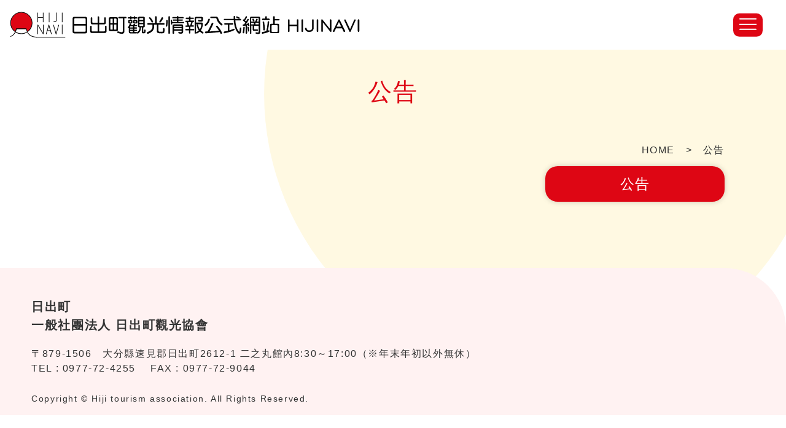

--- FILE ---
content_type: text/html; charset=UTF-8
request_url: https://hijinavi.com/zh-tw/news/
body_size: 21684
content:
<!doctype html>
<html lang="zh-tw">
    <head>
            
            <!-- Global site tag (gtag.js) - Google Analytics -->
            <script async src="https://www.googletagmanager.com/gtag/js?id=UA-116903246-1"></script>
            <script>
                window.dataLayer = window.dataLayer || [];
                function gtag() {
                    dataLayer.push(arguments);
                }
                gtag('js', new Date());

                gtag('config', 'UA-116903246-1');
            </script>
        
        <title>公告｜日出町觀光情報公式網站</title>
        <meta charset="UTF-8">
        <meta http-equiv="X-UA-Compatible" content="IE=edge">
        <meta name="Description" content="日出町觀光情報公式網站">
        <meta name="Keywords" content="Hijimachi,hiji,oita,Onsen,Tekizan-so,Hiji-machi Tourist Information Official Site">
        <meta name="author" content="日出町觀光情報公式網站">
        <meta name="copyright" content="Copyright (c) Hiji tourism association. All rights reserved.">
        <meta name="viewport" content="width=device-width, maximum-scale=3.0">
        <meta name="format-detection" content="telephone=no">

        <meta name="robots" content="noodp">
        <link rel="canonical" href="https://hijinavi.com/zh-tw/news/">

        <!-- ファビコン設定 -->
        <link href="/img/favicon/favicon.ico" rel="shortcut icon" type="image/vnd.microsoft.icon">

        <!-- apple-touch-icon -->
        <link href="/img/favicon/apple-touch-icon-precomposed.png" rel="apple-touch-icon-precomposed">

        <!-- IE10 Metro -->
        <meta name="msapplication-TileColor" content="#37c4ff">
        <meta name="msapplication-TileImage" content="/img/favicon/apple-touch-icon-precomposed.png" sizes="144x144">

        <!-- OGP -->
        <meta property="og:locale" content="ja_JP">
        <meta property="og:type" content="website">
        <meta property="og:title" content="日出町觀光情報公式網站">
        <meta property="og:site_name"   content="日出町觀光情報公式網站"/>
        <meta property="og:type" content="article">
        <meta property="og:url" content="https://hijinavi.com/">
        <meta property="og:image" content="https://hijinavi.com/img/ogp.png">
        <meta property="fb:admins"      content=""/>
        <meta property="og:description" content="ひじまち観光情報公式サイトとは"/>
                            <script src="https://code.jquery.com/jquery-2.2.4.min.js"></script>                <meta name="google-translate-customization" content="">


	<!-- webfont -->
	<link rel="preconnect" href="https://fonts.googleapis.com">
	<link rel="preconnect" href="https://fonts.gstatic.com" crossorigin>
	<link href="https://fonts.googleapis.com/css2?family=M+PLUS+Rounded+1c:wght@500&family=Noto+Sans+JP:wght@500;700&display=swap" rel="stylesheet">

                    <link rel="stylesheet" href="/zh-tw/css/common.css" >                                                    


    </head>

    <body>
        <!-- header -->
<header id="header">

    <div class="header-wrap">
        <!-- header-top -->
        <div class="header-top inner-l">

            <!-- btn-skip -->
            <div class="btn-skip"><a href="#contents">本文へ</a></div>
            <!-- btn-skip -->

                            <!-- logo-h -->
                <div class="logo-h">
                    <a href="/zh-tw/">
                                                <img src="/zh-tw/img/common/logo.svg" width="570" alt="ひじまち観光情報公式サイト">
                                            </a>
                </div>
                <!-- logo-h -->
            
            <!-- r-function-block -->
            <div class="r-function-block">

                <!-- list-sns -->
                <ul class="list-sns">
                    <li class="icon-facebook">
                        <a href="https://www.facebook.com/hijinavi/" target="_blank">
                            <img title="facebook" src="/img/common/ico_facebook.svg" width="40" alt="facebook">
                        </a>
                    </li>
                    <li class="icon-insta">
                        <a href="https://www.instagram.com/hiji_tourism/" target="_blank">
                            <img title="インスタグラム" src="/img/common/ico_insta.svg" width="40" alt="インスタグラム">
                        </a>
                    </li>
                </ul>
                <!-- list-sns -->

                <!-- btn-access -->
                <p class="btn-access">
                    <a href="/zh-tw/access/">
                        交通方式                    </a>
                </p>
                <!-- btn-access -->

                <!-- btn-search -->
                <div class="btn-search">
                    <form action="/searches" id="SiteSearchForm" method="get" accept-charset="utf-8">                    <fieldset>
                        <legend>站內搜尋</legend>
                        <input name="keywords" class="text_search" id="q" placeholder="站內搜尋" type="text"/>                    </fieldset>
                    </form>                </div>
                <!-- btn-search -->

                <dl class="btn-lang-pulldown">
                    <dt><button>Language</button></dt>
                    <dd>
                        <ul class="btn-lang">
                                                            <li><a href="/">日本語</a></li>
                                                                                        <li><a href="/en/">English</a></li>
                                                                                        <li><a href="/ko/">한국어</a></li>
                                                                                        <li><a href="/zh/">中文簡体字</a></li>
                                                                                </ul>
                    </dd>
                </dl>

            </div>
            <!-- r-function-block -->

            <!-- btn-menu -->
            <div class="btn-menu">
                <div tabindex="0" role="button" class="btn-s sp-p">
                    <div>
                        <span></span>
                        <span></span>
                        <span></span>
                    </div>
                </div>
            </div>
            <!-- btn-menu -->

        </div>
        <!-- header-top -->

        <!-- navi -->
        <nav id="navi">

            <div class="inner-l">

                <ul class="gnavi" class="sp-c">
                    <li><a href="">日出知多少</a>
                        <div class="u-menu">
                            <ul>
                                <li>
                                    <a href="/zh-tw/hiji/history">
                                        <figure>
                                            <img src="/img/common/pht_navi1_1.jpg" alt="">
                                        </figure>
                                        <span>歷史</span>
                                    </a>
                                                                    </li>
                                <li>
                                    <a href="/zh-tw/hiji/specialty">
                                        <figure>
                                            <img src="/img/common/pht_navi1_2.jpg" alt="">
                                        </figure>
                                        <span>特產品</span>
                                    </a>
                                                                    </li>
                                <li>
                                    <a href="/zh-tw/hiji/souvenir">
                                        <figure>
                                            <img src="/img/common/pht_navi1_3.jpg" alt="">
                                        </figure>
                                        <span>伴手禮</span>
                                    </a>
                                </li>
                                <li>
                                    <a href="/zh-tw/movies/">
                                        <figure>
                                            <img src="/img/common/pht_navi1_4.jpg" alt="">
                                        </figure>
                                        <span>動畫影片</span>
                                    </a>
                                </li>
                                <li>
                                    <a href="/zh-tw/books/">
                                        <figure>
                                            <img src="/img/common/pht_navi1_5.jpg" alt="">
                                        </figure>
                                        <span>導覽手冊</span>
                                    </a>
                                </li>
                                                            </ul>
                        </div>
                    </li>
                    <li>
                        <a href="">
                            享受日出                        </a>
                        <div class="u-menu">
                            <p class="ttl-sub">
                                人氣行程                            </p>
                            <ul>
                                <li>
                                    <a href="/zh-tw/course/panorama">
                                        <figure>
                                            <img src="/img/common/pht_navi2_1.jpg" alt="">
                                        </figure>
                                        <span>日出全景路線</span>
                                    </a>
                                </li>
                                <li>
                                    <a href="/zh-tw/course/gastronomy">
                                        <figure>
                                            <img src="/img/common/pht_navi2_2.jpg" alt="">
                                        </figure>
                                        <span>城下町日出美食路線</span>
                                    </a>
                                </li>
                                <li>
                                    <a href="/zh-tw/course/active">
                                        <figure>
                                            <img src="/img/common/pht_navi2_3.jpg" alt="">
                                        </figure>
                                        <span>入門活動方案</span>
                                    </a>
                                </li>
                                <li>
                                    <a href="/zh-tw/course/shrinestemples">
                                        <figure>
                                            <img src="/img/common/pht_navi2_4.jpg" alt="">
                                        </figure>
                                        <span>享受被日出歷史及寂靜氣氛圍繞的路線</span>
                                    </a>
                                </li>
                                <li>
                                    <a href="/zh-tw/course/art">
                                        <figure>
                                            <img src="/img/common/pht_navi2_5.jpg" alt="">
                                        </figure>
                                        <span>日出美術館及工坊漫遊路線</span>
                                    </a>
                                </li>
                                <li>
                                    <a href="/zh-tw/course/history">
                                        <figure>
                                            <img src="/img/common/pht_navi2_6.jpg" alt="">
                                        </figure>
                                        <span>想傳承給下一代～天空及大海的遺跡～路線</span>
                                    </a>
                                </li>
                            </ul>
                            <p class="ttl-sub">體驗行程・活動情報</p>
                            <ul>
                                <li>
                                    <a href="/zh-tw/spots/index/genre:1">
                                        <figure>
                                            <img src="/img/common/pht_navi2_7.jpg" alt="">
                                        </figure>
                                        <span>體驗行程</span>
                                    </a>
                                </li>
                                                                                                    <li>
                                        <a href="/zh-tw/events/">
                                            <figure>
                                                <img src="/img/common/pht_navi2_9.jpg" alt="">
                                            </figure>
                                            <span>日出導覽日曆</span>
                                        </a>
                                    </li>
                                                            </ul>
                        </div>
                    </li>
                    <li><a href="/zh-tw/spots/">景點搜尋</a>
                        <div class="u-menu">
                            <ul>
                                <li>
                                    <a href="/zh-tw/spots/index/genre:2">
                                        <figure>
                                            <img src="/img/common/pht_navi3_1.jpg" alt="">
                                        </figure>
                                        <span>美食</span>
                                    </a>
                                </li>
                                <li>
                                    <a href="/zh-tw/spots/index/genre:3">
                                        <figure>
                                            <img src="/img/common/pht_navi3_2.jpg" alt="">
                                        </figure>
                                        <span>自然</span>
                                    </a>
                                </li>
                                <li>
                                    <a href="/zh-tw/spots/index/genre:4">
                                        <figure>
                                            <img src="/img/common/pht_navi3_3.jpg" alt="">
                                        </figure>
                                        <span>藝術</span>
                                    </a>
                                </li>
                                <li>
                                    <a href="/zh-tw/spots/index/genre:5">
                                        <figure>
                                            <img src="/img/common/pht_navi3_4.jpg" alt="">
                                        </figure>
                                        <span>歷史</span>
                                    </a>
                                </li>
                                <li>
                                    <a href="/zh-tw/spots/index/genre:6">
                                        <figure>
                                            <img src="/img/common/pht_navi3_5.jpg" alt="">
                                        </figure>
                                        <span>休閒</span>
                                    </a>
                                </li>
                            </ul>
                        </div>
                    </li>
                    <li><a href="">住宿‧溫泉</a>
                        <div class="u-menu">
                            <ul>
                                <li>
                                    <a href="/zh-tw/spots/index/genre:7">
                                        <figure>
                                            <img src="/img/common/pht_navi4_1.jpg" alt="">
                                        </figure>
                                        <span>住宿設施</span>
                                    </a>
                                </li>
                                                                <li>
                                    <a href="/zh-tw/spots/index/genre:8">
                                        <figure>
                                            <img src="/img/common/pht_navi4_3.jpg" alt="">
                                        </figure>
                                        <span>溫泉</span>
                                    </a>
                                </li>
                            </ul>
                        </div>
                    </li>
                    <li class="sp-only"><a href="/zh-tw/topics/">話題</a>
                    <li class="sp-only"><a href="/zh-tw/news/">公告</a>
                                        <li class="sp-only"><a href="/zh-tw/access/">交通方式</a>
                    <li class="sp-only"><a href="/contacts/">客服諮詢</a>
                </ul>

            </div>

        </nav>
        <!-- navi -->
    </div>

</header>
<!-- header -->        <!-- #page -->
        <div id="page">

            
<div class="titleArea"><h1>公告</h1></div>


<!-- #breadcrumbs -->
<div id="breadcrumbs">
        <p>
	
		<a href="/zh-tw/">HOME</a>　&gt;　公告	</p></div>
<!-- /#breadcrumbs -->
<!-- #container -->
<div id="container"> 
    <!-- #containerInner -->
    <div id="containerInner">
        <!-- #main -->
        <main id="main">
            <!-- #tmp_contents -->
            <div id="tmp_contents">
                <!-- .col_main -->
                <div class="col_main">
                    <div id="tmp_list_cnt">
                                                                    </div>
                    <div class="PageView" style="display:none"><p class="PageCount">0</p></div>
                </div>
                <!-- /.col_main -->
                <!-- .col_navi -->
<div class="col_navi">
    <div id="tmp_contetsnavi">
        <div id="tmp_contetsnavi_ttl">
            <p><a href="/news/">公告</a></p>
        </div>
        <div class="tmp_contetsnavi_cnt">
	        </div>
    </div>
</div>
<!-- /.col_navi --><!--                 .col_navi 
                <div class="col_navi">
                    <div id="tmp_contetsnavi">
                        <div id="tmp_contetsnavi_ttl">
                            <p><a href="../news/">お知らせ</a></p>
                        </div>
                        <div class="tmp_contetsnavi_cnt">
                            <ul>
                                <li><a href="../news/" class="active_contentsnavi">すべて</a></li>
                                <li><a href="../news/">2018年度</a></li>
                                <li><a href="../news/">2017年度</a></li>
                            </ul>
                        </div>
                    </div>
                </div>
                 /.col_navi -->
            </div>
            <!-- /#tmp_contents -->
        </main>
        <!-- /#main -->
    </div>
    <!-- /#containerInner -->
</div>
<!-- /#container -->
            
            <!-- #footer -->
<div id="footer">
    <div class="page-top">
        <a href="#header"><span>PAGE<br>TOP</span></a>
    </div>
    <div class="inner">
        <div class="row">
            <div>
                <p class="flogo">日出町<br>一般社團法人  日出町觀光協會</p>
                <p>〒879-1506　大分縣速見郡日出町2612-1 二之丸館內8:30～17:00（※年末年初以外無休）</p>
                <div class="row-tel">
                    <p><span class="footer_tel">TEL : <a href="tel:0977724255">0977-72-4255</a></span></p>
                    <p><span class="footer_fax">FAX : 0977-72-9044</span></p>
                </div>
            </div>
                    </div>
        <div id="copyright">
            <p xml:lang="en" lang="en">Copyright &copy; Hiji tourism association. All Rights Reserved.</p>
        </div>
    </div>
</div>
<!-- /#footer -->        </div>
        <!-- /#page -->

        <!-- 共通JS -->
        <script src="/js/common.js"></script>
        <!-- 個別JS -->
        <script type="text/javascript">
//<![CDATA[
	jQuery(function($){var loadMore=false;$('.next').click(function(){var target=$(this).attr('href');if(loadMore){return false;}
if(!target){return false;}
loadMore=true;var maxPage=$('.PageView').find('.PageCount').html();var urlpage=getURLParameter(target,'page');$.ajax({url:target,type:'GET',data:{},dataType:'html'}).done(function(data){$('.box_list').last().after($(data).find('.box_list'));var target=$('.next').attr('href');var maxPage=$('.PageView').find('.PageCount').html();var urlpage=getURLParameter(target,'page');var incrementPage=parseInt(urlpage)+1;if(incrementPage>maxPage){$('.btn.thema_default').hide();}else{var targetExp=new RegExp("page:"+String(urlpage),"g");var newUrl=target.replace(targetExp,"page:"+String(incrementPage));$('.next').attr('href',newUrl);}
loadMore=false;}).fail(function(){loadMore=false;});return false;});function getURLParameter(url,name){return(RegExp(name+':'+'(.+?)(&|$)').exec(url)||[,null])[1];}});
//]]>
</script>
                    </body></html>


--- FILE ---
content_type: text/css
request_url: https://hijinavi.com/zh-tw/css/common.css
body_size: 212567
content:
@charset "UTF-8";
/* --------------------------------------------------

初期設定

-------------------------------------------------- */
/* --------------------------------------------------

hover

-------------------------------------------------- */
/* --------------------------------------------------

スマホサイズのフォント指定

-------------------------------------------------- */
/* --------------------------------------------------

breakpoint

-------------------------------------------------- */
/* --------------------------------------------------

reset

-------------------------------------------------- */
html, body, div, span, applet, object, iframe, h1, h2, h3, h4, h5, h6, p, blockquote, pre, a, abbr, acronym, address, big, cite, code, del, dfn, em, img, ins, kbd, q, s, samp, small, strike, strong, sub, sup, tt, var, b, u, i, center, dl, dt, dd, ol, ul, li, fieldset, form, label, legend, table, caption, tbody, tfoot, thead, tr, th, td, article, aside, canvas, details, embed, figure, figcaption, footer, header, hgroup, menu, nav, output, ruby, section, summary, time, mark, audio, video {
  margin: 0;
  padding: 0;
  border: 0;
  font: inherit;
  font-size: 100%;
}

body {
  line-height: 1;
}

article, aside, details, figcaption, figure, footer, header, hgroup, menu, nav, section {
  display: block;
}

dl, dt, dd, ul, ol {
  list-style: none;
}

nav ul {
  list-style: none;
}

blockquote, q {
  quotes: none;
}

blockquote:before, blockquote:after, q:before, q:after {
  content: "";
  content: none;
}

a {
  margin: 0;
  padding: 0;
  font-size: 100%;
  vertical-align: baseline;
}

img, a {
  vertical-align: top;
}

a img {
  border: none;
  -webkit-transition: all 0.6s;
  transition: all 0.6s;
}

a:hover img {
  opacity: 0.7;
}

article, aside, details, figcaption, figure, footer, header, hgroup, main, menu, nav, section, summary {
  display: block;
}

/* change colours to suit your needs */
ins {
  background: #ff9 repeat center center;
  color: #000;
  text-decoration: none;
}

/* change colours to suit your needs */
mark {
  background: #ff9 repeat center center;
  color: #000;
  font-style: italic;
  font-weight: bold;
}

del {
  text-decoration: line-through;
}

abbr[title], dfn[title] {
  border-bottom: 1px dotted;
  cursor: help;
}

table {
  border-collapse: collapse;
  border-spacing: 0;
}

/* change border colour to suit your needs */
hr {
  display: block;
  height: 1px;
  border: 0;
  border-top: 1px solid #ccc;
  margin: 1em 0;
  padding: 0;
}

input, select {
  margin: 0;
  padding: 0;
  vertical-align: middle;
}

/* --------------------------------------------------

base

-------------------------------------------------- */
html {
  font-size: 62.5%;
  height: 100%;
}

body {
  color: #333;
  font-size: 1.6rem;
  font-weight: 500;
  width: 100%;
  font-family: "Noto Sans HK", "游ゴシック体", "Yu Gothic", "ヒラギノ角ゴ ProN W3", "HiraKakuProN-W3", "ヒラギノ角ゴ Pro W3", "Hiragino Kaku Gothic Pro", sans-serif;
  line-height: 1.5;
  min-width: 1300px;
  letter-spacing: 0.1em;
  -webkit-box-sizing: border-box;
          box-sizing: border-box;
  -webkit-text-size-adjust: 100%;
}
body:after {
  content: "";
  display: block;
  position: absolute;
  width: 85rem;
  height: 61rem;
  background: url(/img/common/bg_head.svg) no-repeat center center/contain;
  z-index: -1;
  top: 0;
  right: 0;
}
@media only screen and (max-width: 1320px) {
  body {
    min-width: 0;
  }
}
@media only screen and (max-width: 768px) {
  body {
    font-size: 1.4rem;
    font-size: 3.7333333333vmin;
  }
}
body.fixed-body {
  overflow: hidden;
  position: fixed;
}

html, body, div, span, applet, object, iframe, h1, h2, h3, h4, h5, h6, p, blockquote, pre, a, abbr, acronym, address, big, cite, code, del, dfn, em, img, ins, kbd, q, s, samp, small, strike, strong, sub, sup, tt, var, b, u, i, center, dl, dt, dd, ol, ul, li, fieldset, form, label, legend, table, caption, tbody, tfoot, thead, tr, th, td, article, aside, canvas, details, embed, figure, figcaption, footer, header, hgroup, menu, nav, output, ruby, section, summary, time, mark, audio, video {
  -webkit-box-sizing: border-box;
          box-sizing: border-box;
}

a {
  -webkit-transition: all 0.3s;
  transition: all 0.3s;
  text-decoration: none;
}

img {
  max-width: 100%;
}

a:link, a:visited {
  color: #333;
}

a:hover, a:active {
  color: #DE0614;
  -webkit-transition: all 0.3s;
  transition: all 0.3s;
}

.inner-l {
  width: 1600px;
  margin: 0 auto;
}
@media only screen and (max-width: 1620px) {
  .inner-l {
    width: 92%;
  }
}

.inner {
  width: 1300px;
  margin: 0 auto;
}
@media only screen and (max-width: 1320px) {
  .inner {
    width: 92%;
  }
}

.inner-m {
  width: 1500px;
  margin: 0 auto;
}
@media only screen and (max-width: 1520px) {
  .inner-m {
    width: 92%;
  }
}

.inner-s {
  width: 1080px;
  margin: 0 auto;
}
@media only screen and (max-width: 1100px) {
  .inner-s {
    width: 92%;
  }
}

br.pc-br {
  display: block;
}
@media only screen and (max-width: 768px) {
  br.pc-br {
    display: none;
  }
}

br.sp-br {
  display: none;
}
@media only screen and (max-width: 768px) {
  br.sp-br {
    display: block;
  }
}

svg {
  width: 100%;
  height: auto;
}

em, strong {
  font-weight: bold;
}

/* --------------------------------------------------

左右レイアウト

-------------------------------------------------- */
.wrapper-layout {
  display: -webkit-box;
  display: -ms-flexbox;
  display: flex;
  -webkit-box-pack: justify;
      -ms-flex-pack: justify;
          justify-content: space-between;
}
.wrapper-layout .side-menu {
  width: 30%;
}
@media only screen and (max-width: 768px) {
  .wrapper-layout .side-menu {
    width: 100%;
  }
}
.wrapper-layout .main-contents {
  width: 66%;
}
@media only screen and (max-width: 768px) {
  .wrapper-layout .main-contents {
    width: 100%;
  }
}
@media only screen and (max-width: 768px) {
  .wrapper-layout {
    display: block;
  }
}

/* --------------------------------------------------

post-content　ウィジウィグ

-------------------------------------------------- */
/* post-ttl */
.post-ttl {
  color: #333;
  font-size: 3.7rem;
  font-weight: bold;
  padding: 0.5em 0;
}
@media only screen and (max-width: 768px) {
  .post-ttl {
    font-size: 2.8rem;
    font-size: 7.4666666667vmin;
  }
}
.post-ttl span {
  vertical-align: middle;
  margin-left: 1em;
}

/* icon-post-block */
.icon-post-block {
  font-size: 1.6rem;
  display: -webkit-box;
  display: -ms-flexbox;
  display: flex;
  -webkit-box-align: center;
      -ms-flex-align: center;
          align-items: center;
  -webkit-box-pack: end;
      -ms-flex-pack: end;
          justify-content: flex-end;
  -ms-flex-wrap: wrap;
      flex-wrap: wrap;
  margin: 1em 0;
}
.icon-post-block .list-icon {
  margin: 0 5px 0.5em 0;
}
.icon-post-block .list-category {
  margin: 0 5px 0.5em 0;
}
@media only screen and (max-width: 768px) {
  .icon-post-block {
    font-size: 1.4rem;
    font-size: 3.7333333333vmin;
  }
}

/* post-date */
.post-date {
  text-align: right;
  margin: 1em 0 2em auto;
  display: block;
}

/* --------------------------------------------------

見出し

-------------------------------------------------- */
/* h1 */
.wysiwyg h1 {
  color: #333;
  border-bottom: 5px solid #F0F0F0;
  font-size: 3.4rem;
  font-weight: 600;
  line-height: 1.4;
  letter-spacing: 0.2em;
  padding: 0.5em 0;
  margin-bottom: 1.5em;
  position: relative;
}
.wysiwyg h1:first-child {
  margin-top: 0;
}
.wysiwyg h1::after {
  content: "";
  background: #DE0614;
  display: block;
  width: 5em;
  height: 5px;
  position: absolute;
  left: 0;
  bottom: -5px;
}
@media only screen and (max-width: 768px) {
  .wysiwyg h1 {
    font-size: 2.8rem;
    font-size: 7.4666666667vmin;
  }
}

.wysiwyg p + h1,
.wysiwyg ul + h1,
.wysiwyg ol + h1,
.wysiwyg table + h1,
.wysiwyg dl + h1 {
  margin-top: 1em;
}

/* h2 */
.wysiwyg h2,
.post-sttl-large {
  color: #333;
  border-bottom: 5px solid #F0F0F0;
  font-size: 3.1rem;
  font-weight: 600;
  line-height: 1.4;
  letter-spacing: 0.2em;
  padding: 0.5em 0;
  margin-bottom: 1em;
  position: relative;
}
.wysiwyg h2::after,
.post-sttl-large::after {
  content: "";
  background: #DE0614;
  display: block;
  width: 5em;
  height: 5px;
  position: absolute;
  left: 0;
  bottom: -5px;
}
@media only screen and (max-width: 768px) {
  .wysiwyg h2,
.post-sttl-large {
    font-size: 2.4rem;
    font-size: 6.4vmin;
  }
}

/* h3 */
/* post-sttl-small */
.wysiwyg h3,
.post-sttl-small {
  background: #F0F0F0;
  font-size: 2.7rem;
  font-weight: 600;
  padding: 0.5em 1em;
  margin: 1.5em 0;
}
@media only screen and (max-width: 768px) {
  .wysiwyg h3,
.post-sttl-small {
    font-size: 2.1rem;
    font-size: 5.6vmin;
  }
}
@media only screen and (max-width: 768px) {
  .wysiwyg h3,
.post-sttl-small {
    margin: 0 0 1em;
  }
}

/* h4 */
.wysiwyg h4 {
  color: #333;
  border-left: 6px solid #DE0614;
  font-size: 2.4rem;
  font-weight: 600;
  padding: 0 0 0 1em;
  margin: 1.5em 0;
}
@media only screen and (max-width: 768px) {
  .wysiwyg h4 {
    font-size: 1.9rem;
    font-size: 5.0666666667vmin;
  }
}

/* h5 */
.wysiwyg h5 {
  color: #333;
  border-bottom: 1px solid #333;
  font-size: 2.2rem;
  font-weight: 700;
  padding: 0.5em 0;
  margin: 1.5em 0;
}
@media only screen and (max-width: 768px) {
  .wysiwyg h5 {
    font-size: 1.8rem;
    font-size: 4.8vmin;
  }
}

/* h6 */
.wysiwyg h6 {
  color: #333;
  font-size: 2rem;
  font-weight: 700;
  margin: 1.5em 0;
}
@media only screen and (max-width: 768px) {
  .wysiwyg h6 {
    font-size: 1.7rem;
    font-size: 4.5333333333vmin;
  }
}

/* --------------------------------------------------

画像ブロック

-------------------------------------------------- */
/* post-pht */
.post-pht {
  margin: 3em auto 5em;
}
@media only screen and (max-width: 768px) {
  .post-pht {
    margin: 1em auto;
  }
}
.post-pht a {
  display: block;
}
.post-pht > div {
  width: 100%;
  height: auto;
  max-height: 600px;
  text-align: center;
}
@media only screen and (max-width: 420px) {
  .post-pht > div {
    max-height: 300px;
  }
}
.post-pht img {
  height: auto;
  max-height: 600px;
  max-width: 100%;
  width: auto;
}
@media only screen and (max-width: 420px) {
  .post-pht img {
    max-height: 300px;
  }
}
.post-pht figcaption {
  font-size: 1.6rem;
  text-align: center;
  line-height: 1.2;
  display: block;
  padding: 5px;
}

/* two-post-pht */
.two-post-pht {
  display: -webkit-box;
  display: -ms-flexbox;
  display: flex;
  -webkit-box-pack: justify;
      -ms-flex-pack: justify;
          justify-content: space-between;
}
.two-post-pht .post-pht {
  font-size: 1.6rem;
  vertical-align: top;
  width: 48%;
}

/* post-pht-txt */
.post-pht-txt:after {
  content: "";
  display: block;
  clear: both;
}
.post-pht-txt .post-pht {
  float: right;
  width: 48%;
  margin: 0 0 2% 2%;
  z-index: 10;
  position: relative;
}
.post-pht-txt .wysiwyg {
  word-wrap: break-word;
  overflow-wrap: break-word;
  margin-bottom: 5em;
}
@media only screen and (max-width: 768px) {
  .post-pht-txt .wysiwyg {
    margin-bottom: 2em;
  }
}
.post-pht-txt .wysiwyg h1,
.post-pht-txt .wysiwyg h2,
.post-pht-txt .wysiwyg h3,
.post-pht-txt .wysiwyg h4,
.post-pht-txt .wysiwyg h5,
.post-pht-txt .wysiwyg h6,
.post-pht-txt blockquote {
  display: -webkit-box;
  display: -ms-flexbox;
  display: flex;
}

/* iframe-area */
.iframe-area {
  position: relative;
  width: 100%;
  padding-top: 56%;
  margin: 5% 0;
}
@media only screen and (max-width: 768px) {
  .iframe-area {
    padding-top: 60%;
    margin: 1em 0 3em;
  }
}
.iframe-area iframe {
  -webkit-filter: saturate(1.2);
          filter: saturate(1.2);
  position: absolute;
  top: 0;
  right: 0;
  width: 100% !important;
  height: 100% !important;
}

/* --------------------------------------------------

wysiwyg

-------------------------------------------------- */
.wysiwyg {
  word-wrap: break-word;
  overflow-wrap: break-word;
  margin-bottom: 4%;
  /* リンク<a> */
  /* 段落 <p> */
  /* 太字赤文字 <strong> */
  /* 太字 <em> */
  /* 斜体 <i> */
  /* 下線 <u> */
  /* 打ち消し線 <s> */
  /* 下付き <sub> */
  /* 上付き <sup> */
  /* 順序のないリスト <ol> */
  /*順序のないリスト <ul> */
  /*定義リスト <dl> */
  /* インデント <p class="txt-indent"> */
  /* ブロック引用文 <blockquote> */
  /* 中央揃え <p class="txt-center"> */
  /* 右揃え <p class="txt-right"> */
  /* 両端揃え <p class="txt-justify"> */
  /* ハイパーリンク <a href=""> */
  /* テーブル <table> */
  /* フォントサイズ小 <span class="font-size-small"> */
  /* フォントサイズ大 <span class="font-size-large"> */
  /* 文字の間隔0.5em <span class="font-space-small"> */
  /* 文字の間隔1.0em <span class="font-space-medium"> */
  /* 文字の間隔1.5em <span class="font-space-large"> */
  /* 文字の間隔2.0em <span class="font-space-xlarge"> */
  /* アドレス */
  /* 短い引用 */
  /* 出典 */
}
.wysiwyg a:link,
.wysiwyg a:visited {
  text-decoration: underline;
}
.wysiwyg p {
  margin: 1em 0;
}
.wysiwyg strong {
  color: #F00;
  font-weight: bold;
}
.wysiwyg em {
  font-weight: bold;
}
.wysiwyg i {
  font-style: italic;
}
.wysiwyg .underline {
  text-decoration: underline;
}
.wysiwyg .strike {
  text-decoration: line-through;
}
.wysiwyg sub {
  font-size: 0.8rem;
  vertical-align: bottom;
}
.wysiwyg sup {
  font-size: 0.8rem;
  vertical-align: top;
}
.wysiwyg ol {
  margin: 0.5em 0 1em;
  list-style-position: inside;
  list-style-type: decimal;
  /*横並びリスト<ol> */
}
.wysiwyg ol > li {
  text-indent: -1em;
  padding-left: 1em;
}
.wysiwyg ol.horizontal-list {
  display: -webkit-box;
  display: -ms-flexbox;
  display: flex;
}
.wysiwyg ol.horizontal-list li {
  margin-right: 1.5em;
}
.wysiwyg ul {
  margin: 0.5em 0 1em;
  list-style-position: inside;
  list-style-type: disc;
  /*横並びリスト<ul> */
}
.wysiwyg ul > li {
  text-indent: -1em;
  padding-left: 1em;
}
.wysiwyg ul > li ul {
  list-style-type: circle;
}
.wysiwyg ul.horizontal-list {
  display: -webkit-box;
  display: -ms-flexbox;
  display: flex;
}
.wysiwyg ul.horizontal-list li {
  margin-right: 1.5em;
}
.wysiwyg dl {
  margin: 0.5em 0 1em;
  /*横並び定義リスト <dl> */
}
.wysiwyg dl dt {
  background: #EEE;
  font-weight: 700;
  display: inline-block;
  padding: 0 0.5em;
}
.wysiwyg dl dd {
  margin-bottom: 0.5em;
}
.wysiwyg dl.horizontal-list dt {
  float: left;
  margin-right: 0.5em;
}
.wysiwyg .txt-indent {
  text-indent: 1em;
}
.wysiwyg blockquote {
  background: #EEE;
  font-style: italic;
  padding: 1em 2em;
  margin: 2em;
  -webkit-box-sizing: border-box;
          box-sizing: border-box;
}
.wysiwyg blockquote p {
  margin: 0;
}
.wysiwyg .txt-center {
  text-align: center;
}
.wysiwyg .txt-right {
  text-align: right;
}
.wysiwyg .txt-justify {
  text-align: justify;
}
.wysiwyg a[href] {
  color: #03F;
  text-decoration: underline;
}
.wysiwyg table {
  width: auto;
  border-collapse: collapse;
  border: 1px solid #DDD;
  word-break: break-word;
  word-wrap: break-word;
  overflow-wrap: break-word;
  margin: 1em 0 3em;
}
.wysiwyg table caption {
  font-weight: bold;
  text-align: left;
  margin-bottom: 0.5em;
}
.wysiwyg table tr th {
  color: #333;
  background: #F0F0F0;
  border: 1px solid #b2b2b2;
  font-weight: bold;
  padding: 0.5em;
}
.wysiwyg table tr td {
  background: #FFFFFF;
  border: 1px solid #b2b2b2;
  padding: 0.5em;
}
.wysiwyg table .txt-justify {
  -moz-text-align-last: justify;
  text-align-last: justify;
}
.wysiwyg table.table-center {
  margin: 0 auto 3em;
}
.wysiwyg table.table-center caption {
  text-align: center;
}
.wysiwyg table.table-right {
  margin-left: auto;
}
.wysiwyg table.table-left {
  margin-right: auto;
}
.wysiwyg .table-scroll {
  overflow-x: auto;
  -webkit-overflow-scrolling: touch;
  margin: 1em 0 2em;
  max-width: none;
}
.wysiwyg .table-scroll::-webkit-scrollbar {
  height: 5px;
}
.wysiwyg .table-scroll::-webkit-scrollbar-track {
  border-radius: 5px;
  background: #eee;
}
.wysiwyg .table-scroll::-webkit-scrollbar-thumb {
  border-radius: 5px;
  background: #CCC;
}
.wysiwyg .table-scroll table {
  margin: 0;
  max-width: none;
}
.wysiwyg .table-scroll table caption {
  text-align: left;
}
@media only screen and (max-width: 420px) {
  .wysiwyg .table-scroll table {
    min-width: 100%;
  }
}
.wysiwyg .font-size-small {
  font-size: 0.6em;
}
.wysiwyg .font-size-large {
  font-size: 1.75em;
}
.wysiwyg .font-space-small {
  letter-spacing: 0.5em;
  margin-left: 0.5em;
}
.wysiwyg .font-space-medium {
  letter-spacing: 1em;
  margin-left: 1em;
}
.wysiwyg .font-space-large {
  letter-spacing: 1.5em;
  margin-left: 1.5em;
}
.wysiwyg .font-space-xlarge {
  letter-spacing: 2em;
  margin-left: 2em;
}
.wysiwyg address {
  padding: 1em 2em;
  -webkit-box-sizing: border-box;
          box-sizing: border-box;
  font-style: italic;
  background: #EEE;
  margin: 0.5em 1em 2em;
}
.wysiwyg q:before {
  content: '"';
  display: inline-block;
}
.wysiwyg q:after {
  content: '"';
  display: inline-block;
}
.wysiwyg q:lang(ja):before {
  content: "『";
  display: inline-block;
}
.wysiwyg q:lang(ja):after {
  content: "』";
  display: inline-block;
}
.wysiwyg q q:before {
  content: "'";
  display: inline-block;
}
.wysiwyg q q:after {
  content: "'";
  display: inline-block;
}
.wysiwyg q q:lang(ja):before {
  content: "「";
  display: inline-block;
}
.wysiwyg q q:lang(ja):after {
  content: "」";
  display: inline-block;
}
.wysiwyg cite {
  font-style: italic;
  font-family: Times New Roman, "ＭＳ Ｐゴシック";
}

/* --------------------------------------------------

関連ファイル/関連リンク

-------------------------------------------------- */
.related-file,
.related-link {
  margin: 1em 0;
}
.related-file a,
.related-link a {
  color: #333;
  border: 1px solid #DE0614;
  border-radius: 3em;
  padding: 1em 4em;
  display: block;
  position: relative;
}
@media only screen and (max-width: 768px) {
  .related-file a,
.related-link a {
    padding: 1em 2em 1em 4em;
  }
}
.related-file a:before,
.related-link a:before {
  content: "";
  font-family: "Font Awesome 5 Pro";
  font-weight: 900;
  display: inline-block;
  margin: 0 1em 0 0;
  position: absolute;
  top: 50%;
  left: 2em;
  -webkit-transform: translateY(-50%);
          transform: translateY(-50%);
}
.related-file a:hover,
.related-link a:hover {
  opacity: 0.7;
}

/* file */
.related-file a:before {
  content: "\f15c";
}

/* link */
.related-link a:before {
  content: "\f0c1";
}

/* --------------------------------------------------

ボタン

-------------------------------------------------- */
.btn-postback {
  text-align: center;
  max-width: 15em;
  margin: 3em auto;
}
@media only screen and (max-width: 768px) {
  .btn-postback {
    max-width: 100%;
  }
}

/* --------------------------------------------------

form

-------------------------------------------------- */
button, fieldset, form, input, label, legend, select, textarea {
  font-family: inherit;
  font-style: inherit;
  font-weight: inherit;
  margin: 0;
  padding: 0;
}

fieldset {
  border: none;
  display: block;
}

fieldset span {
  display: inline-block;
}

textarea {
  width: 100%;
  min-height: 7em;
  font-size: 1.6rem;
  padding: 0.5em 0.8em;
  border: 1px solid #D1D1D1;
  outline: none;
  border-radius: 0.5em;
  -webkit-box-sizing: border-box;
          box-sizing: border-box;
  resize: vertical;
}
textarea::-webkit-input-placeholder {
  color: #6C6C6C;
}
textarea::-moz-placeholder {
  color: #6C6C6C;
}
textarea:-ms-input-placeholder {
  color: #6C6C6C;
}
textarea::-ms-input-placeholder {
  color: #6C6C6C;
}
textarea::placeholder {
  color: #6C6C6C;
}

button {
  font-size: 100%;
  padding: 0.5em 0.8em;
  border-radius: 1em;
  cursor: pointer;
  border: 1px solid #707070;
  vertical-align: middle;
}

input[type=checkbox], input[type=radio] {
  width: 1.2em;
  height: 1.2em;
  margin-right: 0.1em;
}

input[type=checkbox] + label, input[type=radio] + label {
  display: inline-block;
  margin-right: 0.6em;
  vertical-align: middle;
}

input[type=text], input[type=number], input[type=tel], input[type=email], input[type=password] {
  font-size: 1.6rem;
  width: 100%;
  vertical-align: middle;
  border: none;
  padding: 0.7em 1em;
  background: #fff;
  -webkit-box-sizing: border-box;
          box-sizing: border-box;
  border-radius: 0.5em;
  outline: none;
  border: 1px solid #979797;
}
input[type=text]::-webkit-input-placeholder, input[type=number]::-webkit-input-placeholder, input[type=tel]::-webkit-input-placeholder, input[type=email]::-webkit-input-placeholder, input[type=password]::-webkit-input-placeholder {
  color: #6C6C6C;
}
input[type=text]::-moz-placeholder, input[type=number]::-moz-placeholder, input[type=tel]::-moz-placeholder, input[type=email]::-moz-placeholder, input[type=password]::-moz-placeholder {
  color: #6C6C6C;
}
input[type=text]:-ms-input-placeholder, input[type=number]:-ms-input-placeholder, input[type=tel]:-ms-input-placeholder, input[type=email]:-ms-input-placeholder, input[type=password]:-ms-input-placeholder {
  color: #6C6C6C;
}
input[type=text]::-ms-input-placeholder, input[type=number]::-ms-input-placeholder, input[type=tel]::-ms-input-placeholder, input[type=email]::-ms-input-placeholder, input[type=password]::-ms-input-placeholder {
  color: #6C6C6C;
}
input[type=text]::placeholder, input[type=number]::placeholder, input[type=tel]::placeholder, input[type=email]::placeholder, input[type=password]::placeholder {
  color: #6C6C6C;
}
@media only screen and (max-width: 768px) {
  input[type=text], input[type=number], input[type=tel], input[type=email], input[type=password] {
    padding: 0.4em 0.8em;
  }
}

select {
  font-size: 1.6rem;
  width: 100%;
  padding: 0.7em 1em;
  border: none;
  border: 1px solid #979797;
  border-radius: 0.5em;
  -webkit-box-sizing: border-box;
          box-sizing: border-box;
}
@media only screen and (max-width: 768px) {
  select {
    padding: 0.4em 0.8em;
  }
}

select option[selected],
select option[active] {
  color: #FFF;
  background: #333;
}

input[type=file] {
  padding: 5px 0;
}

.label-name {
  margin: 0px 7px 0 0;
  display: inline-block;
}

input.text-ss,
select.text-ss {
  width: 25%;
}

input.text-sss,
select.text-sss {
  width: 10%;
}

input.text-s,
select.text-s {
  width: 60%;
}

@media only screen and (max-width: 768px) {
  input.text-s,
select.text-s {
    width: 100%;
    -webkit-box-sizing: border-box;
            box-sizing: border-box;
  }
  input.text-ss,
select.text-ss {
    width: 60%;
    -webkit-box-sizing: border-box;
            box-sizing: border-box;
  }
}
.term-select span {
  margin: 0 0.5em;
}

.txt-required {
  color: #F00;
}

.link-reminder {
  margin: 1em 0 2em;
  text-align: center;
}

.link-reminder::before {
  color: #E0426C;
  content: "\f054";
  font-family: "fontAwesome";
  margin-right: 0.5em;
}

fieldset legend {
  font-size: 1.6rem;
}

.flow-area {
  margin-bottom: 3em;
}
@media only screen and (max-width: 768px) {
  .flow-area {
    margin-bottom: 1.5em;
  }
}
.flow-area .flow-part {
  display: -webkit-box;
  display: -ms-flexbox;
  display: flex;
  -webkit-box-align: center;
      -ms-flex-align: center;
          align-items: center;
  -webkit-box-pack: center;
      -ms-flex-pack: center;
          justify-content: center;
}
@media only screen and (max-width: 768px) {
  .flow-area .flow-part {
    display: block;
  }
}
.flow-area .flow-part > div {
  width: 35%;
  overflow: hidden;
}
@media only screen and (max-width: 768px) {
  .flow-area .flow-part > div {
    width: auto;
  }
}
.flow-area .flow-part > div p {
  color: #333;
  font-size: 2.2rem;
  margin: 0 2em 0 0;
  padding: 1em;
  background-color: #D8D8D8;
  position: relative;
}
@media only screen and (max-width: 1620px) {
  .flow-area .flow-part > div p {
    font-size: 1.6vw;
  }
}
@media only screen and (max-width: 768px) {
  .flow-area .flow-part > div p {
    font-size: 1.6rem;
    font-size: 4.2666666667vmin;
  }
}
@media only screen and (max-width: 768px) {
  .flow-area .flow-part > div p {
    width: auto;
    font-weight: bold;
    line-height: 1.4em;
    margin: 0;
    padding: 0.5em;
    position: relative;
  }
  .flow-area .flow-part > div p:after {
    display: none;
  }
}
.flow-area .flow-part > div p span {
  font-weight: bold;
  display: block;
}
@media only screen and (max-width: 768px) {
  .flow-area .flow-part > div p span span {
    margin-right: 0.5em;
    display: inline-block;
  }
}
@media only screen and (max-width: 768px) {
  .flow-area .flow-part > div p {
    margin: 0;
    text-align: center;
  }
}
.flow-area .flow-part > div p:after {
  width: 0;
  height: 0;
  content: "";
  border-left: 1.7em solid #D8D8D8;
  border-top: 2.7em solid transparent;
  border-bottom: 2.7em solid transparent;
  display: block;
  margin: auto 0;
  position: absolute;
  top: 0;
  bottom: 0;
  right: -1.6em;
}
@media only screen and (max-width: 768px) {
  .flow-area .flow-part > div p:after {
    display: none;
  }
}
.flow-area .flow-part > div.active p {
  color: #FFF;
  background-color: #333;
}
.flow-area .flow-part > div.active p:after {
  border-left: 1.6em solid #333;
}
@media only screen and (max-width: 768px) {
  .flow-area .flow-part > div:after {
    width: 0;
    height: 0;
    content: "";
    border-left: 15px solid transparent;
    border-right: 15px solid transparent;
    border-top: 10px solid #D8D8D8;
    display: block;
    margin: 0 auto 3px;
  }
  .flow-area .flow-part > div.active:after {
    border-top: 10px solid #333;
  }
  .flow-area .flow-part > div:last-child:after {
    display: none;
  }
}
.flow-area .step-bar ul {
  display: -webkit-box;
  display: -ms-flexbox;
  display: flex;
  width: 80%;
  position: relative;
  margin: 2em auto 2.5em;
  text-align: center;
}
.flow-area .step-bar li {
  font-size: 2.2rem;
  font-weight: bold;
  list-style: none;
  position: relative;
  width: 33.333%;
  letter-spacing: 0.1rem;
  text-indent: 0.1rem;
}
@media only screen and (max-width: 768px) {
  .flow-area .step-bar li {
    font-size: 1.8rem;
    font-size: 4.8vmin;
  }
}
.flow-area .step-bar li:after {
  background: #A5A9AC;
  content: "";
  width: calc(100% - 3.5em);
  height: 1px;
  position: absolute;
  left: calc(-50% + 1.8em);
  right: auto;
  top: 1.4em;
  z-index: -1;
}
.flow-area .step-bar li:first-child:after {
  display: none;
}
.flow-area .step-bar li span {
  background: #A5A9AC;
  color: #fff;
  padding: 0.3em 0.7em;
  display: inline-block;
  margin-bottom: 5px;
  border-radius: 50%;
  font-size: 3rem;
}
.flow-area .step-bar .visited:after {
  background: #333;
}
.flow-area .step-bar .visited span {
  background: #333;
  color: #FFF;
  z-index: 10;
}
.flow-area .step-bar li:nth-child(2).visited span {
  background: #333;
}
.flow-area .step-bar li:last-child.visited span {
  background: #333;
}
@media only screen and (max-width: 768px) {
  .flow-area .step-bar ul {
    width: 100%;
  }
  .flow-area .step-bar ul li {
    font-size: 1.4rem;
    padding: 0 0.2em;
  }
  .flow-area .step-bar ul li span {
    font-size: 1.8rem;
  }
}

.form-area {
  /* form-col */
}
.form-area .table-form {
  border-bottom: 1px solid #979797;
}
.form-area .table-form > dl,
.form-area .table-form > div {
  display: -webkit-box;
  display: -ms-flexbox;
  display: flex;
  border: 1px solid #AAA;
  border-bottom: none;
}
@media only screen and (max-width: 768px) {
  .form-area .table-form > dl,
.form-area .table-form > div {
    width: 100%;
    display: block;
  }
}
.form-area .table-form > dl > dt,
.form-area .table-form > div > dt {
  width: 30%;
  min-width: 30%;
  padding: 1.5em;
  text-align: left;
  background: #F0F0F0;
  border-right: 1px solid #AAA;
  display: -webkit-box;
  display: -ms-flexbox;
  display: flex;
  -webkit-box-align: center;
      -ms-flex-align: center;
          align-items: center;
  -webkit-box-pack: justify;
      -ms-flex-pack: justify;
          justify-content: space-between;
}
@media only screen and (max-width: 768px) {
  .form-area .table-form > dl > dt,
.form-area .table-form > div > dt {
    width: 100%;
    min-width: none;
    padding: 0.5em;
    border-right: none;
  }
}
.form-area .table-form > dl > fieldset,
.form-area .table-form > div > fieldset {
  display: contents;
}
.form-area .table-form > dl > fieldset > legend,
.form-area .table-form > div > fieldset > legend {
  width: 30%;
  min-width: 30%;
  padding: 1.5em;
  margin-bottom: 0;
  text-align: left;
  background: #F0F0F0;
  border-right: 1px solid #AAA;
  display: -webkit-box;
  display: -ms-flexbox;
  display: flex;
  -webkit-box-align: center;
      -ms-flex-align: center;
          align-items: center;
  -webkit-box-pack: justify;
      -ms-flex-pack: justify;
          justify-content: space-between;
}
@media only screen and (max-width: 768px) {
  .form-area .table-form > dl > fieldset > legend,
.form-area .table-form > div > fieldset > legend {
    width: 100%;
    min-width: none;
    padding: 0.5em;
    border-right: none;
  }
}
.form-area .table-form > dl > dd,
.form-area .table-form > dl .right-fl,
.form-area .table-form > div > dd,
.form-area .table-form > div .right-fl {
  padding: 1.5em;
  text-align: left;
  -webkit-box-flex: 1;
      -ms-flex: 1;
          flex: 1;
}
.form-area .table-form > dl > dd .txt-upload,
.form-area .table-form > dl .right-fl .txt-upload,
.form-area .table-form > div > dd .txt-upload,
.form-area .table-form > div .right-fl .txt-upload {
  margin: 0.3em 0 0 0.3em;
}
.form-area .table-form > dl > dd span,
.form-area .table-form > dl .right-fl span,
.form-area .table-form > div > dd span,
.form-area .table-form > div .right-fl span {
  margin: 0.3em 0.5em;
}
.form-area .table-form > dl > dd input,
.form-area .table-form > dl .right-fl input,
.form-area .table-form > div > dd input,
.form-area .table-form > div .right-fl input {
  border: 1px solid #979797;
}
.form-area .table-form > dl > dd button,
.form-area .table-form > dl .right-fl button,
.form-area .table-form > div > dd button,
.form-area .table-form > div .right-fl button {
  margin-left: 0.5em;
}
@media only screen and (max-width: 768px) {
  .form-area .table-form > dl > dd,
.form-area .table-form > dl .right-fl,
.form-area .table-form > div > dd,
.form-area .table-form > div .right-fl {
    width: 100%;
    padding: 0.5em;
    display: block;
    border-bottom: none;
    -webkit-box-sizing: border-box;
            box-sizing: border-box;
  }
  .form-area .table-form > dl > dd button,
.form-area .table-form > dl .right-fl button,
.form-area .table-form > div > dd button,
.form-area .table-form > div .right-fl button {
    font-size: 1.3rem;
    padding: 0.5em 0.8em;
  }
}
.form-area .table-form > dl .right-fl > div,
.form-area .table-form > dl .right-fl > fieldset > div,
.form-area .table-form > div .right-fl > div,
.form-area .table-form > div .right-fl > fieldset > div {
  margin-bottom: 0.6em;
  display: -webkit-box;
  display: -ms-flexbox;
  display: flex;
  -webkit-box-align: center;
      -ms-flex-align: center;
          align-items: center;
}
@media only screen and (max-width: 768px) {
  .form-area .table-form > dl .right-fl > div,
.form-area .table-form > dl .right-fl > fieldset > div,
.form-area .table-form > div .right-fl > div,
.form-area .table-form > div .right-fl > fieldset > div {
    -ms-flex-wrap: wrap;
        flex-wrap: wrap;
  }
}
.form-area .table-form > dl .right-fl > div:last-child,
.form-area .table-form > dl .right-fl > fieldset > div:last-child,
.form-area .table-form > div .right-fl > div:last-child,
.form-area .table-form > div .right-fl > fieldset > div:last-child {
  margin: 0;
}
.form-area .table-form > dl .right-fl > div label,
.form-area .table-form > dl .right-fl > fieldset > div label,
.form-area .table-form > div .right-fl > div label,
.form-area .table-form > div .right-fl > fieldset > div label {
  width: 6em;
  min-width: 6em;
  margin-bottom: 0.5em;
  display: inline-block;
}
@media only screen and (max-width: 768px) {
  .form-area .table-form > dl .right-fl > div label,
.form-area .table-form > dl .right-fl > fieldset > div label,
.form-area .table-form > div .right-fl > div label,
.form-area .table-form > div .right-fl > fieldset > div label {
    width: 100%;
    text-align: center;
  }
}
.form-area .table-form > dl .right-fl > div select + input,
.form-area .table-form > dl .right-fl > fieldset > div select + input,
.form-area .table-form > div .right-fl > div select + input,
.form-area .table-form > div .right-fl > fieldset > div select + input {
  margin-left: 0.5em;
}
@media only screen and (max-width: 768px) {
  .form-area .table-form > dl .right-fl > div select + input,
.form-area .table-form > dl .right-fl > fieldset > div select + input,
.form-area .table-form > div .right-fl > div select + input,
.form-area .table-form > div .right-fl > fieldset > div select + input {
    margin: 0.7em 0 0;
  }
}
.form-area .table-form > dl .right-fl > div legend,
.form-area .table-form > dl .right-fl > fieldset > div legend,
.form-area .table-form > div .right-fl > div legend,
.form-area .table-form > div .right-fl > fieldset > div legend {
  display: none;
}
.form-area .table-form > dl .right-fl > fieldset > legend,
.form-area .table-form > div .right-fl > fieldset > legend {
  display: none;
}
@media only screen and (max-width: 768px) {
  .form-area .table-form > dl .yen-block input,
.form-area .table-form > div .yen-block input {
    width: calc(100% - 4em);
    margin-right: 0.5em;
  }
  .form-area .table-form > dl .yen-block span,
.form-area .table-form > div .yen-block span {
    margin: 0;
  }
}
.form-area .table-form > dl .date-fl,
.form-area .table-form > div .date-fl {
  display: -webkit-box;
  display: -ms-flexbox;
  display: flex;
  -webkit-box-align: center;
      -ms-flex-align: center;
          align-items: center;
  margin-bottom: 0;
}
.form-area .table-form > dl .date-fl select,
.form-area .table-form > div .date-fl select {
  width: 10em;
}
@media only screen and (max-width: 768px) {
  .form-area .table-form > dl .date-fl select,
.form-area .table-form > div .date-fl select {
    width: 25%;
  }
}
.form-area .table-form > dl .date-fl select + select,
.form-area .table-form > div .date-fl select + select {
  margin-left: 1em;
}
.form-area .table-form > dl .date-fl.year select,
.form-area .table-form > div .date-fl.year select {
  width: 80%;
  max-width: 10em;
}
@media only screen and (max-width: 768px) {
  .form-area .table-form > dl .date-fl.year select:first-child,
.form-area .table-form > div .date-fl.year select:first-child {
    min-width: 7em;
  }
}
.form-area p.txt-error {
  color: #d50000;
  font-size: 1.6rem;
  font-weight: bold;
  margin: 0;
}
.form-area p.txt-note {
  font-size: 1.6rem;
  margin-top: 0.5em;
}
@media only screen and (max-width: 768px) {
  .form-area p.txt-note {
    font-size: 1.4rem;
    font-size: 3.7333333333vmin;
  }
}
.form-area strong.txt-required {
  color: #FFF;
  padding: 0 0.3em 0.1em;
  font-weight: normal;
  font-size: 1.6rem;
  float: right;
  background: #d50000;
  display: inline-block;
  white-space: nowrap;
}
@media only screen and (max-width: 768px) {
  .form-area strong.txt-required {
    font-size: 1.4rem;
    font-size: 3.7333333333vmin;
  }
}
.form-area .form-col {
  display: -webkit-box;
  display: -ms-flexbox;
  display: flex;
  -webkit-box-pack: start;
      -ms-flex-pack: start;
          justify-content: flex-start;
  -ms-flex-wrap: wrap;
      flex-wrap: wrap;
}
.form-area .form-col li {
  display: -webkit-box;
  display: -ms-flexbox;
  display: flex;
  -webkit-box-align: center;
      -ms-flex-align: center;
          align-items: center;
}
.form-area .form-col.col2 > li {
  width: 49%;
  margin: 0 2% 0 0;
}
.form-area .form-col.col2 > li:nth-child(2n) {
  margin-right: 0;
}
.form-area .form-col.col3 > li {
  width: 32%;
  margin: 0 2% 0 0;
}
.form-area .form-col.col3 > li:nth-child(3n) {
  margin-right: 0;
}
.form-area .form-col.col4 > li {
  width: 24%;
  margin: 0 1.3333333333% 0 0;
}
.form-area .form-col.col4 > li:nth-child(4n) {
  margin-right: 0;
}
@media only screen and (max-width: 768px) {
  .form-area .form-col.sp-col01 > li {
    width: 100% !important;
    margin: 0 0 0.5em 0 !important;
  }
  .form-area .form-col.sp-col01 > li:last-child {
    margin-bottom: 0 !important;
  }
  .form-area .form-col.sp-col02 > li {
    width: 49% !important;
    margin: 0 2% 0 0 !important;
  }
  .form-area .form-col.sp-col02 > li:nth-child(2n) {
    margin-right: 0 !important;
  }
  .form-area .form-col.sp-col03 > li {
    width: 32% !important;
    margin: 0 2% 0 0 !important;
  }
  .form-area .form-col.sp-col03 > li:nth-child(3n) {
    margin-right: 0 !important;
  }
}
.form-area .agree-part {
  margin: 3em 0 2em;
  text-align: center;
}
.form-area .agree-part .check-agree {
  margin: 1em 0;
  display: -webkit-box;
  display: -ms-flexbox;
  display: flex;
  -webkit-box-align: center;
      -ms-flex-align: center;
          align-items: center;
  -webkit-box-pack: center;
      -ms-flex-pack: center;
          justify-content: center;
}
@media only screen and (max-width: 768px) {
  .form-area .agree-part .check-agree {
    display: block;
  }
}
.form-area .agree-part .check-agree fieldset {
  margin-bottom: 0;
}
.form-area .agree-part .check-agree input {
  margin: 0.4em 0;
  margin-right: 0.5em;
  display: inline-block;
}
@media only screen and (max-width: 420px) {
  .form-area .agree-part .check-agree label {
    width: calc(100% - 25px);
    margin: 0;
    vertical-align: top;
  }
}
.form-area .agree-part .check-agree legend {
  display: none;
}
@media only screen and (max-width: 768px) {
  .form-area .agree-part {
    text-align: left;
  }
  .form-area .agree-part .txt-error {
    font-size: 1.5rem;
    margin-top: 0.7em;
  }
}
.form-area .agree-part strong.txt-required {
  float: none;
}
.form-area .agree-part a:link,
.form-area .agree-part a:visited {
  text-decoration: underline;
}
.form-area .btn-block {
  margin: 3em 0 4em;
}
@media only screen and (max-width: 768px) {
  .form-area .btn-block {
    margin: 2em 0;
  }
}
.form-area .btn-block a {
  width: auto;
  text-align: center;
}
.form-area .complete-part {
  margin: 5em 0 6em;
  text-align: center;
}
@media only screen and (max-width: 768px) {
  .form-area .complete-part {
    margin: 2em 0 3em;
  }
}
.form-area .complete-part p {
  line-height: 2em;
}
@media only screen and (max-width: 768px) {
  .form-area .complete-part p {
    text-align: left;
  }
}
.form-area .complete-part p.txt-complete {
  font-size: 2.5rem;
  font-weight: bold;
  margin-bottom: 1em;
}
@media only screen and (max-width: 768px) {
  .form-area .complete-part p.txt-complete {
    font-size: 2rem;
    font-size: 5.3333333333vmin;
  }
}
@media only screen and (max-width: 768px) {
  .form-area .complete-part p.txt-complete {
    text-align: center;
  }
}

/* --------------------------------------------------

recaptcha-area

-------------------------------------------------- */
.recaptcha-area {
  text-align: center;
  display: -webkit-box;
  display: -ms-flexbox;
  display: flex;
  -webkit-box-pack: center;
      -ms-flex-pack: center;
          justify-content: center;
}

fieldset legend {
  font-size: 1.6rem;
  font-weight: bold;
  margin-bottom: 0.5em;
  display: none;
}
fieldset.ds-legend legend {
  display: block;
}
fieldset.form-list {
  display: -webkit-box;
  display: -ms-flexbox;
  display: flex;
  -webkit-box-align: center;
      -ms-flex-align: center;
          align-items: center;
  -ms-flex-wrap: wrap;
      flex-wrap: wrap;
}
fieldset.form-list.btn-check span, fieldset.form-list.btn-check div {
  position: relative;
  margin: 0 0.5em 0.5em 0;
}
fieldset.form-list.btn-check span > input, fieldset.form-list.btn-check div > input {
  opacity: 0;
  position: absolute;
  z-index: -1;
}
fieldset.form-list.btn-check span > input:checked + label, fieldset.form-list.btn-check div > input:checked + label {
  color: #FFF;
  background: #333;
}
fieldset.form-list.btn-check span > label, fieldset.form-list.btn-check div > label {
  font-weight: bold;
  text-align: center;
  padding: 0.1em 1.5em;
  margin-right: 0;
  background: #FFF;
  border: 1px solid #DE0614;
  border-radius: 3em;
  cursor: pointer;
}
@media only screen and (max-width: 768px) {
  fieldset.form-list.btn-check span > label, fieldset.form-list.btn-check div > label {
    font-size: 1.4rem;
    font-size: 3.7333333333vmin;
  }
}
fieldset.form-list.btn-icon {
  display: -webkit-box;
  display: -ms-flexbox;
  display: flex;
  -webkit-box-align: stretch;
      -ms-flex-align: stretch;
          align-items: stretch;
  -ms-flex-wrap: wrap;
      flex-wrap: wrap;
  margin-bottom: 1em;
}
fieldset.form-list.btn-icon legend {
  font-size: 1.6rem;
  font-weight: bold;
  margin-bottom: 0.5em;
  display: none;
}
fieldset.form-list.btn-icon.ds-legend legend {
  display: block;
}
fieldset.form-list.btn-icon span, fieldset.form-list.btn-icon div {
  margin: 0;
  display: block;
}
fieldset.form-list.btn-icon span > input, fieldset.form-list.btn-icon div > input {
  opacity: 0;
  position: absolute;
  z-index: -1;
}
fieldset.form-list.btn-icon span > input:checked + label, fieldset.form-list.btn-icon div > input:checked + label {
  background: #AAA;
}
fieldset.form-list.btn-icon span > label, fieldset.form-list.btn-icon div > label {
  display: -webkit-box;
  display: -ms-flexbox;
  display: flex;
  -webkit-box-orient: vertical;
  -webkit-box-direction: normal;
      -ms-flex-direction: column;
          flex-direction: column;
  -webkit-box-align: center;
      -ms-flex-align: center;
          align-items: center;
  height: 100%;
  font-weight: bold;
  text-align: center;
  padding: 1em 1.5em;
  background: #FFF;
  border: none;
  border-radius: 1em;
  -webkit-box-shadow: 0 0 2px 2px rgba(0, 0, 0, 0.1);
          box-shadow: 0 0 2px 2px rgba(0, 0, 0, 0.1);
  cursor: pointer;
}
@media only screen and (max-width: 768px) {
  fieldset.form-list.btn-icon span > label, fieldset.form-list.btn-icon div > label {
    font-size: 1.6rem;
  }
}
fieldset.form-list.btn-icon span > label > span, fieldset.form-list.btn-icon div > label > span {
  margin-top: 0.4em;
  line-height: 1.8rem;
}

.input-search fieldset {
  margin: 0;
  border-radius: 0.5em;
  display: -webkit-box;
  display: -ms-flexbox;
  display: flex;
  -webkit-box-pack: justify;
      -ms-flex-pack: justify;
          justify-content: space-between;
  overflow: hidden;
  border: 1px solid #DE0614;
}
.input-search fieldset legend {
  display: none;
}
.input-search fieldset input {
  border: none;
  border-radius: 0;
  background: #FFF;
  -webkit-box-flex: 1;
      -ms-flex: 1;
          flex: 1;
}
.input-search fieldset input::-webkit-input-placeholder {
  color: #6C6C6C;
}
.input-search fieldset input::-moz-placeholder {
  color: #6C6C6C;
}
.input-search fieldset input:-ms-input-placeholder {
  color: #6C6C6C;
}
.input-search fieldset input::-ms-input-placeholder {
  color: #6C6C6C;
}
.input-search fieldset input::placeholder {
  color: #6C6C6C;
}
@media only screen and (max-width: 768px) {
  .input-search fieldset input::-webkit-input-placeholder {
    color: rgba(255, 255, 255, 0.5) !important;
  }
  .input-search fieldset input::-moz-placeholder {
    color: rgba(255, 255, 255, 0.5) !important;
  }
  .input-search fieldset input:-ms-input-placeholder {
    color: rgba(255, 255, 255, 0.5) !important;
  }
  .input-search fieldset input::-ms-input-placeholder {
    color: rgba(255, 255, 255, 0.5) !important;
  }
  .input-search fieldset input::placeholder {
    color: rgba(255, 255, 255, 0.5) !important;
  }
}
.input-search fieldset button {
  color: #FFF;
  padding: 0.5em 1em;
  border-radius: 0;
  border: none;
  background: #DE0614;
  letter-spacing: 0.1em;
  display: -webkit-box;
  display: -ms-flexbox;
  display: flex;
  -webkit-box-align: center;
      -ms-flex-align: center;
          align-items: center;
  white-space: nowrap;
}
.input-search fieldset button:hover {
  opacity: 0.7;
}
.input-search fieldset button img {
  margin-right: 0.5em;
}

.period-search {
  display: -webkit-box;
  display: -ms-flexbox;
  display: flex;
  -webkit-box-align: center;
      -ms-flex-align: center;
          align-items: center;
  gap: 0 1em;
}
@media only screen and (max-width: 768px) {
  .period-search {
    -webkit-box-orient: vertical;
    -webkit-box-direction: normal;
        -ms-flex-direction: column;
            flex-direction: column;
    gap: 0.5em 0;
  }
}
.period-search > div {
  position: relative;
}
@media only screen and (max-width: 768px) {
  .period-search > div {
    width: 100%;
  }
}
.period-search > div label {
  display: none;
}
.period-search > div::before {
  content: "";
  width: 1em;
  height: 1em;
  display: block;
  background: url(../img/common/ico_calendar.svg) no-repeat center center/contain;
  position: absolute;
  left: 0.5em;
  top: 50%;
  -webkit-transform: translateY(-50%);
          transform: translateY(-50%);
}
.period-search > div input {
  padding-left: 2em;
}

/* --------------------------------------------------

検索条件で絞り込む

-------------------------------------------------- */
@media only screen and (max-width: 768px) {
  .search-conditions.bg-c {
    padding: 1.5em 1em;
  }
}
.search-conditions.toggle .btn-toggle {
  text-align: center;
}
.search-conditions.toggle .btn-toggle .ttl {
  font-size: 2rem;
  font-weight: bold;
  display: inline-block;
  background: none;
  border: none;
  cursor: pointer;
}
.search-conditions.toggle .btn-toggle .ttl span {
  padding: 0 2em;
  display: block;
  position: relative;
}
.search-conditions.toggle .btn-toggle .ttl span:after {
  content: "";
  width: 1em;
  height: 2px;
  border: none;
  background: #333;
  position: absolute;
  top: 50%;
  right: 0.5em;
  display: block;
  -webkit-transform: translateY(-50%) rotateZ(0);
          transform: translateY(-50%) rotateZ(0);
}
.search-conditions.toggle .btn-toggle.open-search .ttl span:before {
  content: "";
  width: 1em;
  height: 2px;
  border: none;
  background: #333;
  position: absolute;
  top: 50%;
  right: 0.5em;
  display: block;
  -webkit-transform: translateY(-50%) rotateZ(90deg);
          transform: translateY(-50%) rotateZ(90deg);
}
.search-conditions .search-conditions-inner {
  margin-top: 2em;
  display: -ms-grid;
  display: grid;
  gap: 1em 1em;
}
.search-conditions .search-conditions-inner > dl {
  display: -ms-grid;
  display: grid;
  -ms-grid-columns: 1fr 5fr;
  grid-template-columns: 1fr 5fr;
}
@media only screen and (max-width: 768px) {
  .search-conditions .search-conditions-inner > dl {
    display: block;
  }
}
.search-conditions .search-conditions-inner > dl dt {
  margin-bottom: 0.5em;
  font-weight: bold;
  display: -webkit-box;
  display: -ms-flexbox;
  display: flex;
  -webkit-box-align: center;
      -ms-flex-align: center;
          align-items: center;
}
@media only screen and (max-width: 768px) {
  .search-conditions .search-conditions-inner > dl dt {
    text-align: center;
    display: block;
  }
}

/* --------------------------------------------------

header

-------------------------------------------------- */
#header a:hover {
  opacity: 0.8;
  -webkit-transition: all 0.3s;
  transition: all 0.3s;
}

#header {
  width: 100%;
  position: relative;
  z-index: 20;
}
#header .header-top {
  padding: 1.5em;
  display: -webkit-box;
  display: -ms-flexbox;
  display: flex;
  -webkit-box-pack: justify;
      -ms-flex-pack: justify;
          justify-content: space-between;
}
@media only screen and (max-width: 1320px) {
  #header .header-top {
    width: 100%;
    padding: 1em;
    -webkit-box-pack: start;
        -ms-flex-pack: start;
            justify-content: flex-start;
    background: #fff;
  }
  #header .header-top.active-h {
    position: fixed;
  }
}
#header .header-top .logo-h a {
  display: block;
}
#header .header-top .logo-h a:hover {
  opacity: 1;
}
@media only screen and (max-width: 1320px) {
  #header .header-top .logo-h a {
    width: auto;
    position: static;
  }
}
@media only screen and (max-width: 768px) {
  #header .header-top .logo-h a {
    width: 70vw;
  }
}
#header .header-top .btn-skip a {
  color: #fff;
  font-size: 1.5rem;
  display: block;
  background: #000;
  text-decoration: none;
  padding: 0.3em 1em 0.4em;
  border-radius: 2em;
  opacity: 1;
  position: absolute;
  left: 25%;
  top: -50px;
  z-index: 10;
}
#header .header-top .btn-skip a:before {
  content: "\f0dd";
  line-height: 1em;
  display: inline-block;
  font-family: "Font Awesome 5 Pro";
  font-weight: 900;
  padding: 0 0.5em 0 0;
  vertical-align: top;
}
#header .header-top .btn-skip a:hover {
  background: #333;
}
#header .header-top .btn-skip a:focus {
  opacity: 1;
  top: 15%;
}
#header .header-top .r-function-block {
  width: 85%;
  color: #F0F0F0;
  font-size: 1.5rem;
  margin-left: auto;
  display: -webkit-box;
  display: -ms-flexbox;
  display: flex;
  -ms-flex-wrap: wrap;
      flex-wrap: wrap;
  -webkit-box-align: center;
      -ms-flex-align: center;
          align-items: center;
  -webkit-box-pack: end;
      -ms-flex-pack: end;
          justify-content: flex-end;
  position: relative;
  z-index: 2;
}
@media only screen and (max-width: 1320px) {
  #header .header-top .r-function-block {
    display: none;
  }
}
#header .header-top .r-function-block .fontSize {
  margin-right: 1%;
  display: -webkit-box;
  display: -ms-flexbox;
  display: flex;
  -webkit-box-align: center;
      -ms-flex-align: center;
          align-items: center;
}
#header .header-top .r-function-block .fontSize dt {
  margin-right: 1em;
}
#header .header-top .r-function-block .fontSize dd {
  display: -webkit-box;
  display: -ms-flexbox;
  display: flex;
}
#header .header-top .r-function-block .fontSize dd a.active {
  color: #DE0614;
  font-weight: 700;
}
#header .header-top .r-function-block .fontSize dd:after {
  content: "／";
  margin: 0 0.3em;
  display: inline-block;
}
#header .header-top .r-function-block .fontSize dd:last-child:after {
  display: none;
}
#header .header-top .r-function-block .btn-lang-pulldown {
  position: relative;
  z-index: 2;
}
#header .header-top .r-function-block .btn-lang-pulldown dt {
  max-width: 17rem;
  width: 100%;
  border: 1px solid #979797;
  border-radius: 20px;
  background: #fff;
}
#header .header-top .r-function-block .btn-lang-pulldown dt button {
  background: none;
  border: none;
  border-radius: 0;
  white-space: nowrap;
  padding: 0.5em 2em 0.5em 0.8em;
  position: relative;
}
#header .header-top .r-function-block .btn-lang-pulldown dt button:after {
  content: "";
  width: 0.5em;
  height: 0.5em;
  border-top: 2px solid #333;
  border-right: 2px solid #333;
  display: inline-block;
  vertical-align: middle;
  position: absolute;
  top: 45%;
  right: 0.8em;
  -webkit-transform: translateY(-50%) rotateZ(135deg);
          transform: translateY(-50%) rotateZ(135deg);
}
#header .header-top .r-function-block .btn-lang-pulldown dt button span {
  display: none;
}
#header .header-top .r-function-block .btn-lang-pulldown dd {
  width: 100%;
  display: none;
  position: absolute;
  right: 0;
}
#header .header-top .r-function-block .btn-lang-pulldown dd .btn-lang {
  display: block;
}
#header .header-top .r-function-block .btn-lang-pulldown dd .btn-lang li {
  padding: 0;
}
#header .header-top .r-function-block .btn-lang-pulldown dd .btn-lang li a {
  font-weight: bold;
  padding: 0.5em;
  text-decoration: none;
  background: #fff;
  display: block;
  text-align: center;
}
#header .header-top .r-function-block .btn-lang-pulldown dd .btn-lang li a:hover {
  opacity: 1;
  text-decoration: underline;
}
#header .header-top .r-function-block .btn-lang-pulldown dd .btn-lang li:after {
  display: none;
}
#header .header-top .r-function-block .btn-access {
  margin-left: 1em;
}
#header .header-top .r-function-block .btn-access a {
  color: #DE0614;
  background: #fff;
  border: 1px solid #DE0614;
  padding: 0.5em;
  border-radius: 20px;
}
#header .header-top .r-function-block .btn-search {
  width: 18em;
  margin-left: 1em;
  display: -webkit-box;
  display: -ms-flexbox;
  display: flex;
}
#header .header-top .r-function-block .btn-search fieldset {
  margin-bottom: 0;
  display: -webkit-box;
  display: -ms-flexbox;
  display: flex;
  border: 1px solid #979797;
  border-radius: 20px;
  overflow: hidden;
  max-width: 25rem;
}
#header .header-top .r-function-block .btn-search fieldset legend {
  display: none;
}
#header .header-top .r-function-block .btn-search fieldset input {
  border: none;
  border-radius: 0;
  padding: 0.5em 1em;
}
#header .header-top .r-function-block .btn-search fieldset input::-webkit-input-placeholder {
  color: #6C6C6C;
}
#header .header-top .r-function-block .btn-search fieldset input::-moz-placeholder {
  color: #6C6C6C;
}
#header .header-top .r-function-block .btn-search fieldset input:-ms-input-placeholder {
  color: #6C6C6C;
}
#header .header-top .r-function-block .btn-search fieldset input::-ms-input-placeholder {
  color: #6C6C6C;
}
#header .header-top .r-function-block .btn-search fieldset input::placeholder {
  color: #6C6C6C;
}
@media only screen and (max-width: 1320px) {
  #header .header-top .r-function-block .btn-search fieldset input::-webkit-input-placeholder {
    color: rgba(255, 255, 255, 0.5) !important;
  }
  #header .header-top .r-function-block .btn-search fieldset input::-moz-placeholder {
    color: rgba(255, 255, 255, 0.5) !important;
  }
  #header .header-top .r-function-block .btn-search fieldset input:-ms-input-placeholder {
    color: rgba(255, 255, 255, 0.5) !important;
  }
  #header .header-top .r-function-block .btn-search fieldset input::-ms-input-placeholder {
    color: rgba(255, 255, 255, 0.5) !important;
  }
  #header .header-top .r-function-block .btn-search fieldset input::placeholder {
    color: rgba(255, 255, 255, 0.5) !important;
  }
}
#header .header-top .r-function-block .btn-search fieldset button {
  color: #fff;
  border-radius: 0;
  border: none;
  background: #fff;
  letter-spacing: 0.1em;
}
#header .header-top .r-function-block .btn-search fieldset button:hover {
  opacity: 0.7;
}
#header .header-top .r-function-block .btn-toquest a {
  width: 8em;
  display: block;
  text-align: center;
}
@media only screen and (max-width: 1320px) {
  #header #navi {
    width: 100%;
    height: 100%;
    padding: 80px 0 1em;
    background: #fff2f2;
    display: none;
    overflow-y: scroll;
    position: absolute;
    z-index: 15;
  }
}
@media only screen and (max-width: 768px) {
  #header #navi {
    padding: 60px 0 1em;
  }
}
@media only screen and (max-width: 1320px) {
  #header #navi .inner-l {
    width: 100%;
  }
}
#header #navi .gnavi {
  display: -webkit-box;
  display: -ms-flexbox;
  display: flex;
}
#header #navi .gnavi .sp-only {
  display: none;
}
@media only screen and (max-width: 1320px) {
  #header #navi .gnavi {
    display: block;
  }
  #header #navi .gnavi .sp-only {
    display: block;
    padding-bottom: 0;
  }
  #header #navi .gnavi .sp-only a {
    border-radius: 0;
    border-top: none;
    border-left: none;
    border-right: none;
  }
}
#header #navi .gnavi > li {
  width: 100%;
  margin-right: 2%;
  padding-bottom: 0.5em;
}
#header #navi .gnavi > li:nth-child(4) {
  margin-right: 0;
}
@media only screen and (max-width: 1320px) {
  #header #navi .gnavi > li {
    border-bottom: 1px solid rgba(255, 255, 255, 0.3);
    display: block;
    max-width: 100%;
  }
}
#header #navi .gnavi > li > a {
  width: 100%;
  padding: 0.5em 0;
  display: -webkit-box;
  display: -ms-flexbox;
  display: flex;
  -webkit-box-align: center;
      -ms-flex-align: center;
          align-items: center;
  -webkit-box-pack: center;
      -ms-flex-pack: center;
          justify-content: center;
  text-align: center;
  border-bottom: 5px solid #fff;
  -webkit-box-shadow: 0 0 10px rgba(0, 0, 0, 0.2);
          box-shadow: 0 0 10px rgba(0, 0, 0, 0.2);
  border-radius: 25px;
  position: relative;
  background: #fff;
}
@media only screen and (max-width: 1320px) {
  #header #navi .gnavi > li > a {
    color: #DE0614;
    -webkit-box-shadow: none;
            box-shadow: none;
    border-radius: 25px 25px 0 0;
    border-top: 1px solid #DE0614;
    border-left: 1px solid #DE0614;
    border-right: 1px solid #DE0614;
    padding: 0.7em;
    -webkit-box-pack: start;
        -ms-flex-pack: start;
            justify-content: flex-start;
    position: relative;
    overflow: hidden;
  }
}
#header #navi .gnavi > li > a:after {
  content: "";
  display: block;
  position: absolute;
  width: 0;
  height: 0;
  right: 1em;
  top: 50%;
  -webkit-transform: translateY(-50%);
          transform: translateY(-50%);
  border-style: solid;
  border-width: 5px 0 5px 7px;
  border-color: transparent transparent transparent #DE0614;
}
@media only screen and (max-width: 1320px) {
  #header #navi .gnavi > li > a:after {
    content: "";
    display: block;
    position: absolute;
    width: 0;
    height: 0;
    right: 1em;
    top: 50%;
    -webkit-transform: translateY(-50%);
            transform: translateY(-50%);
    border-style: solid;
    border-width: 5px 0 5px 7px;
    border-color: transparent transparent transparent #DE0614;
  }
  #header #navi .gnavi > li > a.to-lower:after {
    display: none;
  }
}
#header #navi .gnavi > li > a:hover {
  border-bottom: 5px solid #fff;
}
#header #navi .gnavi > li > .u-menu {
  max-width: 170rem;
  width: 100%;
  padding: 2em 0 1em;
  background: #FFF2F2;
  position: absolute;
  top: 140px;
  left: 50%;
  -webkit-transform: translateX(-50%);
          transform: translateX(-50%);
  border-radius: 80px 0 80px 0;
  display: none;
}
@media only screen and (max-width: 1320px) {
  #header #navi .gnavi > li > .u-menu {
    padding: 0;
    position: relative;
    max-width: 100%;
    border-radius: 0;
    display: block;
    top: 0;
  }
}
#header #navi .gnavi > li > .u-menu .ttl-sub {
  font-size: 120%;
  font-weight: bold;
  width: 94%;
  margin: 0 auto;
  border-left: 4px solid #DE0614;
  margin-bottom: 0.5em;
  padding-left: 0.5em;
}
@media only screen and (max-width: 1320px) {
  #header #navi .gnavi > li > .u-menu .ttl-sub {
    cursor: pointer;
    color: #fff;
    font-size: 100%;
    font-weight: unset;
    padding: 0.7em 3em 0.7em 1em;
    margin-bottom: 0;
    border: none;
    width: 100%;
    background: #DE0614;
    border-bottom: 1px solid #fff;
    position: relative;
  }
  #header #navi .gnavi > li > .u-menu .ttl-sub:after, #header #navi .gnavi > li > .u-menu .ttl-sub:before {
    content: "";
    display: block;
    position: absolute;
    background: #fff;
    top: 50%;
    -webkit-transform: translateY(-50%);
            transform: translateY(-50%);
  }
  #header #navi .gnavi > li > .u-menu .ttl-sub:before {
    height: 2px;
    width: 1em;
    right: 1em;
  }
  #header #navi .gnavi > li > .u-menu .ttl-sub.open-m:after {
    width: 2px;
    height: 1em;
    right: 1.5em;
  }
  #header #navi .gnavi > li > .u-menu .ttl-sub + ul li a {
    color: #DE0614;
    background: #fff;
    border-bottom: 1px solid #DE0614;
    position: relative;
  }
  #header #navi .gnavi > li > .u-menu .ttl-sub + ul li a:after {
    content: "";
    display: block;
    position: absolute;
    width: 0;
    height: 0;
    right: 1em;
    top: 50%;
    -webkit-transform: translateY(-50%);
            transform: translateY(-50%);
    border-style: solid;
    border-width: 5px 0 5px 7px;
    border-color: transparent transparent transparent #DE0614;
  }
  #header #navi .gnavi > li > .u-menu .ttl-sub + ul li a br {
    display: none;
  }
}
#header #navi .gnavi > li > .u-menu > ul {
  width: 94%;
  margin: 0 auto;
  display: -webkit-box;
  display: -ms-flexbox;
  display: flex;
  -ms-flex-wrap: wrap;
      flex-wrap: wrap;
}
@media only screen and (max-width: 1320px) {
  #header #navi .gnavi > li > .u-menu > ul {
    width: auto;
    display: block;
  }
}
#header #navi .gnavi > li > .u-menu > ul > li {
  width: 14%;
  margin: 0 3.2% 1em 0;
  display: -webkit-box;
  display: -ms-flexbox;
  display: flex;
  -webkit-box-align: start;
      -ms-flex-align: start;
          align-items: flex-start;
}
@media only screen and (max-width: 1320px) {
  #header #navi .gnavi > li > .u-menu > ul > li {
    width: auto;
    margin-bottom: 0;
    margin-right: 0;
    border-bottom: 1px solid #fff;
    display: block;
    position: relative;
  }
}
#header #navi .gnavi > li > .u-menu > ul > li:nth-child(6n) {
  margin-right: 0;
}
@media only screen and (max-width: 1320px) {
  #header #navi .gnavi > li > .u-menu > ul > li.toggle-change > a {
    display: none;
  }
}
#header #navi .gnavi > li > .u-menu > ul > li.toggle-change .sp-toggle {
  display: none;
}
@media only screen and (max-width: 1320px) {
  #header #navi .gnavi > li > .u-menu > ul > li.toggle-change .sp-toggle {
    display: block;
    color: #fff;
    text-align: left;
    padding: 0.7em 3em 0.7em 1em;
    display: block;
    background: #de0614;
    position: relative;
    cursor: pointer;
  }
  #header #navi .gnavi > li > .u-menu > ul > li.toggle-change .sp-toggle:before, #header #navi .gnavi > li > .u-menu > ul > li.toggle-change .sp-toggle:after {
    content: "";
    display: block;
    position: absolute;
    background: #fff;
    top: 50%;
    -webkit-transform: translateY(-50%);
            transform: translateY(-50%);
  }
  #header #navi .gnavi > li > .u-menu > ul > li.toggle-change .sp-toggle:before {
    height: 2px;
    width: 1em;
    right: 1em;
  }
  #header #navi .gnavi > li > .u-menu > ul > li.toggle-change .sp-toggle:after {
    width: 2px;
    height: 1em;
    right: 1.5em;
  }
  #header #navi .gnavi > li > .u-menu > ul > li.toggle-change .sp-toggle.open-m:after {
    display: none;
  }
}
#header #navi .gnavi > li > .u-menu > ul > li.toggle-change .sp-u-menu {
  display: none;
}
@media only screen and (max-width: 1320px) {
  #header #navi .gnavi > li > .u-menu > ul > li.toggle-change .sp-u-menu li a {
    color: #DE0614;
    background: #fff;
    border-bottom: 1px solid #DE0614;
    position: relative;
    text-align: left;
    padding: 0.7em 3em 0.7em 1em;
    display: block;
  }
  #header #navi .gnavi > li > .u-menu > ul > li.toggle-change .sp-u-menu li a:after {
    content: "";
    display: block;
    position: absolute;
    width: 0;
    height: 0;
    right: 1em;
    top: 50%;
    -webkit-transform: translateY(-50%);
            transform: translateY(-50%);
    border-style: solid;
    border-width: 5px 0 5px 7px;
    border-color: transparent transparent transparent #DE0614;
  }
  #header #navi .gnavi > li > .u-menu > ul > li.toggle-change .sp-u-menu li:last-child a {
    border-bottom: none;
  }
}
#header #navi .gnavi > li > .u-menu > ul > li > a {
  font-size: 1.6rem;
  -webkit-box-flex: 1;
      -ms-flex: 1;
          flex: 1;
  text-align: center;
}
@media only screen and (max-width: 768px) {
  #header #navi .gnavi > li > .u-menu > ul > li > a {
    font-size: 1.5rem;
    font-size: 4vmin;
  }
}
@media only screen and (max-width: 1320px) {
  #header #navi .gnavi > li > .u-menu > ul > li > a {
    color: #fff;
    text-align: left;
    padding: 0.7em 3em 0.7em 1em;
    display: block;
    background: #DE0614;
    position: relative;
  }
  #header #navi .gnavi > li > .u-menu > ul > li > a:after {
    content: "";
    display: block;
    position: absolute;
    width: 0;
    height: 0;
    right: 1em;
    top: 50%;
    -webkit-transform: translateY(-50%);
            transform: translateY(-50%);
    border-style: solid;
    border-width: 5px 0 5px 7px;
    border-color: transparent transparent transparent #fff;
  }
}
#header #navi .gnavi > li > .u-menu > ul > li > a figure {
  position: relative;
  padding-top: 65%;
  border-radius: 10px;
  overflow: hidden;
}
@media only screen and (max-width: 1320px) {
  #header #navi .gnavi > li > .u-menu > ul > li > a figure {
    display: none;
  }
}
#header #navi .gnavi > li > .u-menu > ul > li > a figure img {
  position: absolute;
  top: 50%;
  left: 50%;
  -webkit-transform: translate(-50%, -50%);
          transform: translate(-50%, -50%);
  width: 100%;
  height: 100%;
  -o-object-fit: cover;
     object-fit: cover;
}
#header #navi .gnavi > li:hover > .u-menu, #header #navi .gnavi > li:focus-within > .u-menu {
  display: block;
}
@media only screen and (max-width: 1320px) {
  #header #navi .gnavi > li:hover > .u-menu, #header #navi .gnavi > li:focus-within > .u-menu {
    display: block;
  }
}
#header #navi .r-function-block {
  margin: 2em 0 0;
  display: none;
}
@media only screen and (max-width: 1320px) {
  #header #navi .r-function-block {
    display: -webkit-box;
    display: -ms-flexbox;
    display: flex;
    -ms-flex-wrap: wrap;
        flex-wrap: wrap;
    -webkit-box-pack: center;
        -ms-flex-pack: center;
            justify-content: center;
    flex-wrap: wrap;
  }
  #header #navi .r-function-block .btn-access {
    display: none;
  }
  #header #navi .r-function-block .list-sns {
    -webkit-box-ordinal-group: 2;
        -ms-flex-order: 1;
            order: 1;
  }
}
@media only screen and (max-width: 1320px) {
  #header #navi .r-function-block .btn-lang-pulldown {
    position: relative;
    z-index: 2;
    width: calc(100% - 20em);
  }
  #header #navi .r-function-block .btn-lang-pulldown dt {
    width: 100%;
    border: 1px solid #979797;
    border-radius: 20px;
    background: #fff;
  }
  #header #navi .r-function-block .btn-lang-pulldown dt button {
    background: unset;
    border: none;
    border-radius: 0;
    white-space: nowrap;
    position: relative;
    width: 100%;
  }
  #header #navi .r-function-block .btn-lang-pulldown dt button:after {
    content: "";
    width: 0.5em;
    height: 0.5em;
    border-top: 2px solid #333;
    border-right: 2px solid #333;
    display: inline-block;
    vertical-align: middle;
    position: absolute;
    top: 45%;
    right: 0.8em;
    -webkit-transform: translateY(-50%) rotateZ(135deg);
            transform: translateY(-50%) rotateZ(135deg);
  }
  #header #navi .r-function-block .btn-lang-pulldown dt button span {
    display: none;
  }
  #header #navi .r-function-block .btn-lang-pulldown dd {
    width: 100%;
    display: none;
    position: absolute;
    right: 0;
  }
  #header #navi .r-function-block .btn-lang-pulldown dd .btn-lang {
    display: block;
  }
  #header #navi .r-function-block .btn-lang-pulldown dd .btn-lang li {
    padding: 0;
  }
  #header #navi .r-function-block .btn-lang-pulldown dd .btn-lang li a {
    font-weight: bold;
    padding: 0.5em;
    text-decoration: none;
    background: #fff;
    display: block;
  }
  #header #navi .r-function-block .btn-lang-pulldown dd .btn-lang li a:hover {
    opacity: 1;
    text-decoration: underline;
  }
  #header #navi .r-function-block .btn-lang-pulldown dd .btn-lang li:after {
    display: none;
  }
}
@media only screen and (max-width: 768px) {
  #header #navi .r-function-block .btn-lang-pulldown {
    width: 60%;
  }
}
@media only screen and (max-width: 1320px) {
  #header #navi .r-function-block .list-sns {
    width: 20rem;
  }
  #header #navi .r-function-block .list-sns li {
    margin: 0 1em;
  }
  #header #navi .r-function-block .list-sns li a:before {
    color: #fff;
  }
}
@media only screen and (max-width: 768px) {
  #header #navi .r-function-block .list-sns {
    width: 100%;
    margin: 1em 0 0 0;
  }
}
@media only screen and (max-width: 1320px) {
  #header #navi .r-function-block .btn-search {
    width: 94%;
    margin: 1em;
    display: -webkit-box;
    display: -ms-flexbox;
    display: flex;
    -webkit-box-ordinal-group: 2;
        -ms-flex-order: 1;
            order: 1;
  }
  #header #navi .r-function-block .btn-search form {
    width: 100%;
  }
  #header #navi .r-function-block .btn-search fieldset {
    margin-bottom: 0;
    display: -webkit-box;
    display: -ms-flexbox;
    display: flex;
    border: 1px solid #979797;
    border-radius: 20px;
    overflow: hidden;
  }
  #header #navi .r-function-block .btn-search fieldset legend {
    display: none;
  }
  #header #navi .r-function-block .btn-search fieldset input {
    border: none;
    border-radius: 0;
    padding: 0.5em 1em;
  }
  #header #navi .r-function-block .btn-search fieldset input::-webkit-input-placeholder {
    color: #6C6C6C;
  }
  #header #navi .r-function-block .btn-search fieldset input::-moz-placeholder {
    color: #6C6C6C;
  }
  #header #navi .r-function-block .btn-search fieldset input:-ms-input-placeholder {
    color: #6C6C6C;
  }
  #header #navi .r-function-block .btn-search fieldset input::-ms-input-placeholder {
    color: #6C6C6C;
  }
  #header #navi .r-function-block .btn-search fieldset input::placeholder {
    color: #6C6C6C;
  }
}
@media only screen and (max-width: 1320px) and (max-width: 1320px) {
  #header #navi .r-function-block .btn-search fieldset input::-webkit-input-placeholder {
    color: rgba(255, 255, 255, 0.5) !important;
  }
  #header #navi .r-function-block .btn-search fieldset input::-moz-placeholder {
    color: rgba(255, 255, 255, 0.5) !important;
  }
  #header #navi .r-function-block .btn-search fieldset input:-ms-input-placeholder {
    color: rgba(255, 255, 255, 0.5) !important;
  }
  #header #navi .r-function-block .btn-search fieldset input::-ms-input-placeholder {
    color: rgba(255, 255, 255, 0.5) !important;
  }
  #header #navi .r-function-block .btn-search fieldset input::placeholder {
    color: rgba(255, 255, 255, 0.5) !important;
  }
}
@media only screen and (max-width: 1320px) {
  #header #navi .r-function-block .btn-search fieldset button {
    color: #fff;
    border-radius: 0;
    border: none;
    background: #fff;
    letter-spacing: 0.1em;
    padding: 0.6em 0.8em 0.4em 0.8em;
  }
  #header #navi .r-function-block .btn-search fieldset button:hover {
    opacity: 0.7;
  }
}
#header.fixed-h {
  -webkit-box-shadow: 0 3px 5px rgba(0, 0, 0, 0.1);
          box-shadow: 0 3px 5px rgba(0, 0, 0, 0.1);
  position: fixed;
  top: 0;
  background: #fff;
}
#header.fixed-h .header-wrap {
  display: -webkit-box;
  display: -ms-flexbox;
  display: flex;
  -webkit-box-pack: justify;
      -ms-flex-pack: justify;
          justify-content: space-between;
}
#header.fixed-h #navi {
  width: 100%;
}
#header.fixed-h #navi .inner-l {
  width: unset;
}
#header.fixed-h #navi .gnavi > li {
  padding-bottom: 0;
  margin: 0.5em 2% 0.5em 0;
}
#header.fixed-h #navi .gnavi > li > a {
  color: #DE0614;
  border: 1px solid #DE0614;
  -webkit-box-shadow: unset;
          box-shadow: unset;
}
#header.fixed-h #navi .gnavi > li .u-menu {
  top: 50px;
  width: 100vw;
  margin: 0 calc(50% - 50vw);
}
#header.fixed-h .header-top {
  display: unset;
  width: 60%;
}
@media only screen and (max-width: 1320px) {
  #header.fixed-h .header-top {
    width: 100%;
  }
}
#header.fixed-h .r-function-block {
  display: none;
}
@media only screen and (min-width: 789px) {
  #header.fixed-h .header-top {
    padding: 0.8em;
  }
  #header.fixed-h .header-top .logo-h img {
    width: 320px;
  }
  #header.fixed-h #navi .gnavi li a {
    font-size: 1.6rem;
  }
}

body.fixed-h #header {
  position: fixed;
  top: 0;
}
@media only screen and (min-width: 789px) {
  body.fixed-h #header {
    padding: 0.5em;
  }
}
@media only screen and (min-width: 789px) {
  body.fixed-h #header .logo-h img {
    width: 130px;
  }
}

@media only screen and (min-width: 789px) {
  body.fixed-h #navi {
    width: 100%;
    background: #fff;
    position: fixed;
    top: 68px;
    z-index: 20;
  }
}

@media only screen and (max-width: 1320px) {
  body.fixed-body {
    position: fixed;
    width: 100%;
    height: 100%;
    overflow: hidden;
  }
  body.fixed-body #header .header-top {
    position: fixed;
    top: 0;
    z-index: 20;
  }
  body.fixed-body #header #navi {
    position: fixed;
    top: 0;
  }
}

/*　スマホボタン　*/
.btn-menu {
  display: none;
}
@media only screen and (max-width: 1320px) {
  .btn-menu {
    display: block;
    cursor: pointer;
    position: absolute;
    top: 50%;
    right: 3%;
    z-index: 25;
    -webkit-transform: translateY(-50%);
            transform: translateY(-50%);
  }
}
.btn-menu .btn-s {
  display: block;
  text-align: center;
  background: #DE0614;
  padding: 0.3em 0.6em 0.6em 0.6em;
  border-radius: 10px;
}
.btn-menu .btn-s div {
  position: relative;
  width: 28px;
  height: 19px;
  display: inline-block;
  vertical-align: middle;
}
.btn-menu .btn-s div span {
  display: inline-block;
  -webkit-transition: all 0.4s;
  transition: all 0.4s;
  position: absolute;
  left: 0;
  width: 100%;
  height: 2px;
  background-color: #fff;
  border-radius: 2em;
}
.btn-menu .btn-s div span:nth-of-type(1) {
  top: 0;
}
.btn-menu .btn-s div span:nth-of-type(2) {
  top: 9px;
}
.btn-menu .btn-s div span:nth-of-type(3) {
  bottom: 0;
}
.btn-menu .btn-s div span:nth-of-type(2)::after {
  position: absolute;
  top: 0;
  left: 0;
  content: "";
  width: 100%;
  height: 2px;
  background-color: #fff;
  -webkit-transition: all 0.4s;
  transition: all 0.4s;
}
.btn-menu .btn-s.open span:nth-of-type(1) {
  -webkit-transform: translateY(20px) scale(0);
          transform: translateY(20px) scale(0);
}
.btn-menu .btn-s.open span:nth-of-type(2) {
  -webkit-transform: rotate(-45deg);
          transform: rotate(-45deg);
}
.btn-menu .btn-s.open span:nth-of-type(2)::after {
  -webkit-transform: rotate(90deg);
          transform: rotate(90deg);
}
.btn-menu .btn-s.open span:nth-of-type(3) {
  -webkit-transform: translateY(-20px) scale(0);
          transform: translateY(-20px) scale(0);
}
.btn-menu .btn-s p {
  min-width: 3.5em;
  display: block;
  font-size: 70%;
  width: 100%;
  margin-top: 0.2em;
  padding: 0 0.3em;
  background: none;
  border: none;
  display: block;
}

/*--------------------------------------

pagetop

--------------------------------------*/
.page-top {
  position: fixed;
  right: 0;
  right: 3%;
  bottom: 5%;
  z-index: 100;
  -webkit-transition: all 0.4s;
  transition: all 0.4s;
}
.page-top a {
  color: #fff;
  text-align: center;
  font-weight: bold;
  display: -webkit-box;
  display: -ms-flexbox;
  display: flex;
  -webkit-box-align: center;
      -ms-flex-align: center;
          align-items: center;
  -webkit-box-pack: center;
      -ms-flex-pack: center;
          justify-content: center;
  width: 100px;
  height: 100px;
  background: #DE0614;
  border-radius: 50%;
}
@media only screen and (max-width: 768px) {
  .page-top a {
    font-size: 1.3rem;
    font-size: 3.4666666667vmin;
  }
}
@media only screen and (max-width: 768px) {
  .page-top a {
    max-width: 100px;
    width: 20vw;
    max-height: 100px;
    height: 20vw;
  }
}

/*---------------------------------------

#footer

--------------------------------------*/
#footer {
  margin: 3em 0 0 0;
  padding: 3em 0 1em 0;
  background-color: #FFF2F2;
  border-radius: 0 100px 0 0;
  position: relative;
}
#footer .row {
  display: -webkit-box;
  display: -ms-flexbox;
  display: flex;
  -webkit-box-pack: justify;
      -ms-flex-pack: justify;
          justify-content: space-between;
}
@media only screen and (max-width: 768px) {
  #footer .row {
    display: block;
  }
}
#footer .row .flogo {
  font-size: 2rem;
  font-weight: bold;
  margin-bottom: 1em;
}
@media only screen and (max-width: 768px) {
  #footer .row .flogo {
    font-size: 1.6rem;
    font-size: 4.2666666667vmin;
  }
}
@media only screen and (max-width: 768px) {
  #footer .row .btn-base {
    margin-top: 1em;
  }
}
#footer .row .btn-base a {
  min-width: 300px;
}
#footer .row-tel {
  display: -webkit-box;
  display: -ms-flexbox;
  display: flex;
  -ms-flex-wrap: wrap;
      flex-wrap: wrap;
}
#footer .row-tel p {
  margin-right: 1.5em;
}

/*copyright*/
#copyright {
  font-size: 1.2rem;
  padding-top: 2em;
  font-size: 86%;
  text-align: left;
}
@media only screen and (max-width: 768px) {
  #copyright {
    font-size: 1rem;
    font-size: 2.6666666667vmin;
  }
}

/* --------------------------------------------------

タイトル

-------------------------------------------------- */
/* page-ttl */
.page-ttl {
  color: #fff;
  background: #DE0614;
  font-size: 4rem;
  text-align: center;
  letter-spacing: 0.2em;
  padding: 4%;
  position: relative;
}
.page-ttl span {
  font-size: 2rem;
  letter-spacing: 0.1em;
  display: block;
}
@media only screen and (max-width: 768px) {
  .page-ttl {
    font-size: 2.7rem;
    font-size: 7.2vmin;
  }
}

.ttl-top span {
  background: #DE0614;
  text-align: center;
  padding: 1.5em 4em;
  display: inline-block;
  border-radius: 40px 0 40px 0;
}
@media only screen and (max-width: 768px) {
  .ttl-top span img {
    height: 5vw;
    max-height: 35px;
  }
}

.ttl-top-line {
  text-align: center;
  padding: 1em 0 2em;
  margin-bottom: 2em;
  position: relative;
}
@media only screen and (max-width: 768px) {
  .ttl-top-line {
    padding: 1em 0 1.5em;
  }
}
@media only screen and (max-width: 768px) {
  .ttl-top-line img {
    height: 23px;
  }
}
.ttl-top-line:after {
  content: "";
  display: block;
  width: 10em;
  height: 1.2em;
  position: absolute;
  left: 0;
  right: 0;
  bottom: 0;
  margin: auto;
  background: url(../img/top/ttl_line.svg) no-repeat center center/contain;
}
@media only screen and (max-width: 768px) {
  .ttl-top-line:after {
    width: 6em;
    height: 0.7em;
  }
}
.ttl-top-line.brush:after {
  background: url(../img/top/ttl_brush.svg) no-repeat center center/contain;
}

/* ttl-large */
.ttl-large {
  color: #333;
  border-bottom: 5px solid #F0F0F0;
  font-size: 3rem;
  font-weight: 600;
  line-height: 1.4;
  letter-spacing: 0.2em;
  padding: 0.5em 0;
  margin: 1em 0;
  position: relative;
}
.ttl-large::after {
  content: "";
  background: #DE0614;
  display: block;
  width: 5em;
  height: 5px;
  position: absolute;
  left: 0;
  bottom: -5px;
}
@media only screen and (max-width: 768px) {
  .ttl-large {
    font-size: 2.4rem;
    font-size: 6.4vmin;
  }
}

/* ttl-small */
.ttl-small {
  font-size: 2.4rem;
  border-left: 7px solid #DE0614;
  padding-left: 1em;
  margin: 1em 0 1.5em;
}
@media only screen and (max-width: 768px) {
  .ttl-small {
    font-size: 2rem;
    font-size: 5.3333333333vmin;
  }
}

/* --------------------------------------------------

ボタン

-------------------------------------------------- */
.btn-base a {
  color: #fff;
  background: #DE0614;
  display: block;
  text-align: center;
  letter-spacing: 0.1em;
  border-radius: 2em;
  -webkit-box-sizing: border-box;
          box-sizing: border-box;
  padding: 0.5em 2em;
  position: relative;
  min-width: 330px;
}
@media only screen and (max-width: 768px) {
  .btn-base a {
    width: auto;
    min-width: unset;
  }
}
.btn-base a:hover {
  opacity: 0.9;
}
.btn-base.back a {
  color: #DE0614;
  background: #fff;
  border: 2px solid #DE0614;
}
.btn-base.back a:before {
  content: "";
  width: 0.5em;
  height: 0.5em;
  border-bottom: 2px solid #DE0614;
  border-left: 2px solid #DE0614;
  display: inline-block;
  vertical-align: middle;
  position: absolute;
  top: 50%;
  left: 1.5em;
  -webkit-transform: translateY(-50%) rotateZ(45deg);
          transform: translateY(-50%) rotateZ(45deg);
}
.btn-base.arrow a:after {
  content: "";
  display: block;
  position: absolute;
  width: 0;
  height: 0;
  right: 1em;
  top: 50%;
  -webkit-transform: translateY(-50%);
          transform: translateY(-50%);
  border-style: solid;
  border-width: 7px 0 7px 9px;
  border-color: transparent transparent transparent #fff;
}
.btn-base.border a {
  color: #DE0614;
  background: #fff;
  border: 2px solid #DE0614;
}
.btn-base.border a:after {
  border-color: transparent transparent transparent #DE0614;
}
.btn-base.ico-btn span {
  padding-left: 1.5em;
  position: relative;
}
.btn-base.ico-btn span img {
  width: 2rem;
  position: absolute;
  left: 0;
  top: 50%;
  -webkit-transform: translateY(-50%);
          transform: translateY(-50%);
}
@media only screen and (max-width: 768px) {
  .btn-base.ico-btn span img {
    width: 1.6rem;
  }
}
.btn-base.ico-clear a {
  color: #333;
  background: #979797;
  border: 2px solid #979797;
}
.btn-base.ico-clear a span {
  padding-left: 1.5em;
  position: relative;
}
.btn-base.ico-clear a span img {
  width: 2rem;
  position: absolute;
  left: 0;
  top: 50%;
  -webkit-transform: translateY(-50%);
          transform: translateY(-50%);
}
@media only screen and (max-width: 768px) {
  .btn-base.ico-clear a span img {
    width: 1.6rem;
  }
}

button.btn-base {
  color: #fff;
  background: #DE0614;
  display: block;
  text-align: center;
  letter-spacing: 0.1em;
  border: none;
  border-radius: 2em;
  -webkit-box-sizing: border-box;
          box-sizing: border-box;
  padding: 1em 2em;
  position: relative;
  min-width: 250px;
}
@media only screen and (max-width: 768px) {
  button.btn-base {
    width: 100%;
  }
}
button.btn-base:hover {
  color: #fff;
  opacity: 0.9;
}
button.btn-base.arrow:after {
  content: "";
  width: 0.5em;
  height: 0.5em;
  border-top: 2px solid #fff;
  border-right: 2px solid #fff;
  display: inline-block;
  vertical-align: middle;
  position: absolute;
  top: 50%;
  right: 1.5em;
  -webkit-transform: translateY(-50%) rotateZ(45deg);
          transform: translateY(-50%) rotateZ(45deg);
}
button.btn-base.search {
  display: -webkit-box;
  display: -ms-flexbox;
  display: flex;
  -webkit-box-align: center;
      -ms-flex-align: center;
          align-items: center;
  -webkit-box-pack: center;
      -ms-flex-pack: center;
          justify-content: center;
}
button.btn-base.search img {
  width: 2rem;
  margin-right: 0.5em;
}
@media only screen and (max-width: 768px) {
  button.btn-base.search img {
    width: 1.6rem;
  }
}

/* --------------------------------------------------

アイコン

-------------------------------------------------- */
.icon-new {
  color: #fff;
  background: #DE0614;
  display: inline-block;
  font-size: 1.2rem;
  font-weight: 700;
  border-radius: 1em;
  padding: 0.2em 1.2em;
  margin: 0 0 0 0.5em;
  position: relative;
}

.icon-required {
  color: #fff;
  background: #DE0614;
  display: inline-block;
  font-size: 1.2rem;
  font-weight: 700;
  border-radius: 1em;
  padding: 0.2em 1.2em;
  margin: 0 0 0 0.5em;
}

/* --------------------------------------------------

カテゴリー

-------------------------------------------------- */
.category {
  border: 1px solid #999;
  display: inline-block;
  text-align: center;
  letter-spacing: 1px;
  padding: 0 0.7em;
  margin: 0 0.2rem 0.5rem 0;
}

/* --------------------------------------------------

バッジ

-------------------------------------------------- */
.badge {
  display: block;
  width: 56px;
  height: 56px;
  font-size: 1.4rem;
  text-align: center;
  line-height: 56px;
  border-radius: 50%;
  z-index: 2;
}
.badge.new {
  color: #fff;
  background: #b01414;
}
.badge.open {
  background: #fff;
  border: 1px solid #333;
}
.badge.close {
  color: #fff;
  background: #DE0614;
}

/* --------------------------------------------------

リスト

-------------------------------------------------- */
ol.list-num {
  margin: 1em 0 2em;
}
ol.list-num li {
  margin-bottom: 0.5em;
  text-indent: -1.6em;
  padding-left: 1.5em;
  list-style-type: none;
  counter-increment: cnt;
}
ol.list-num li::before {
  content: "(" counter(cnt) ")";
}

/* --------------------------------------------------

背景

-------------------------------------------------- */
.bg-c {
  margin-bottom: 2em;
  padding: 3em 0;
}
.bg-c.inside {
  padding: 3em;
}
.bg-c.gray {
  background: #F0F0F0;
}
.bg-c.white {
  background: #fff;
}

/* --------------------------------------------------

ぱんくず

-------------------------------------------------- */
.breadCrumbs {
  margin: 1% 1% 2em 0;
}
@media only screen and (max-width: 768px) {
  .breadCrumbs {
    width: auto;
    padding: 0.3em 1em 0.7em 0;
    position: relative;
  }
}
.breadCrumbs li {
  font-size: 1.6rem;
  vertical-align: middle;
  margin-right: 0.8em;
  display: inline-block;
  letter-spacing: 1px;
}
@media only screen and (max-width: 768px) {
  .breadCrumbs li {
    font-size: 1.3rem;
    font-size: 3.4666666667vmin;
  }
}
@media only screen and (max-width: 768px) {
  .breadCrumbs li {
    line-height: 1.2;
  }
}
.breadCrumbs li a {
  vertical-align: middle;
  text-decoration: underline;
  margin-right: 0.8em;
}
.breadCrumbs li:after {
  content: "";
  width: 0.4em;
  height: 0.4em;
  border-top: 1px solid #000;
  border-right: 1px solid #000;
  display: inline-block;
  -webkit-transform: rotateZ(45deg);
          transform: rotateZ(45deg);
  vertical-align: middle;
}
.breadCrumbs li:last-child:after {
  display: none;
}

/* --------------------------------------------------

ページング、検索結果、検索条件

-------------------------------------------------- */
.conditions {
  margin: 0 auto 1em;
  padding: 2% 0;
  display: -webkit-box;
  display: -ms-flexbox;
  display: flex;
  -webkit-box-align: center;
      -ms-flex-align: center;
          align-items: center;
  -webkit-box-pack: justify;
      -ms-flex-pack: justify;
          justify-content: space-between;
}
@media only screen and (max-width: 768px) {
  .conditions {
    display: block;
  }
}
.conditions .btn-delete {
  margin-left: auto;
}
@media only screen and (max-width: 768px) {
  .conditions .btn-delete {
    text-align: center;
  }
}
.conditions .btn-delete a {
  color: #FFF;
  font-size: 1.5rem;
  margin: 0;
  padding: 0.5em 2em;
  background: #333;
  display: block;
  border-radius: 2em;
  white-space: nowrap;
}
@media only screen and (max-width: 768px) {
  .conditions .btn-delete a {
    font-size: 1.4rem;
    font-size: 3.7333333333vmin;
  }
}
@media only screen and (max-width: 768px) {
  .conditions .btn-delete a {
    margin-top: 1em;
    display: inline-block;
  }
}
.conditions .paging-result {
  float: right;
  font-weight: bold;
}
.conditions dl {
  width: 88%;
  display: -webkit-box;
  display: -ms-flexbox;
  display: flex;
  -webkit-box-align: center;
      -ms-flex-align: center;
          align-items: center;
  letter-spacing: 1px;
}
@media only screen and (max-width: 768px) {
  .conditions dl {
    width: 100%;
    display: block;
  }
}
.conditions dt {
  margin-right: 1em;
  white-space: nowrap;
}
@media only screen and (max-width: 768px) {
  .conditions dt {
    margin: 0 0 1em 0;
    text-align: center;
  }
}
.conditions dd a, .conditions dd span {
  font-size: 1.5rem;
  padding: 0.1em 1em;
  margin: 0.2em 0.5em;
  display: inline-block;
  border: 1px solid #CCC;
  background: #EAECF1;
  border-radius: 0.5em;
  vertical-align: middle;
  cursor: pointer;
}
.conditions dd a:before {
  content: "\f00d";
  font-family: "Font Awesome 5 Pro";
  font-weight: 900;
  margin-right: 0.5rem;
}
.conditions a:hover {
  opacity: 0.7;
}

.count-disp {
  display: -webkit-box;
  display: -ms-flexbox;
  display: flex;
  -webkit-box-pack: justify;
      -ms-flex-pack: justify;
          justify-content: space-between;
  -ms-flex-wrap: wrap;
      flex-wrap: wrap;
  -webkit-box-align: center;
      -ms-flex-align: center;
          align-items: center;
}

/* paging　*/
.paging {
  font-size: 1.4rem;
  margin: 3em 0;
}
.paging .pagingIn span {
  margin-bottom: 0.4em;
}
.paging .count {
  margin: 0 0 2em;
  text-align: left;
  letter-spacing: 1px;
}
.paging .paging-sort {
  float: left;
  margin-right: 1rem;
}
.paging .paging-sort select {
  padding: 5px 10px;
  line-height: 1;
  vertical-align: middle;
}
.paging .paging-result {
  display: block;
  line-height: 2;
  vertical-align: middle;
  text-align: left;
}
.paging .count span {
  font-size: 2.2rem;
  font-weight: bold;
  margin: 0 0.2em 0 0;
  background: #DE0614;
}
.paging .search-word {
  margin-bottom: 0.5em;
}
.paging .search-word span {
  font-size: 2.2rem;
  font-weight: bold;
  margin: 0 0.2em 0 0;
}
.paging a {
  color: #fff;
  display: inline-block;
  margin: 0 0.2em;
  padding: 0.4em 0.8em;
  background: #DE0614;
  border: 1px solid #DE0614;
  border-radius: 50%;
}
.paging .current {
  color: #DE0614;
  display: inline-block;
  margin: 0 0.2em;
  padding: 0.4em 0.8em;
  border: 1px solid #DE0614;
  border-radius: 50%;
  background: #fff;
}
.paging .prev a,
.paging .next a {
  background: #DE0614;
  border: 1px solid #DE0614;
  padding: 0.4em 0.8em;
  border-radius: 25px;
}
.paging a:hover {
  color: #DE0614;
  opacity: 1;
  background: #fff;
}

/* --------------------------------------------------

snsボタン

-------------------------------------------------- */
.list-sns {
  display: -webkit-box;
  display: -ms-flexbox;
  display: flex;
  -webkit-box-align: center;
      -ms-flex-align: center;
          align-items: center;
}
@media only screen and (max-width: 768px) {
  .list-sns {
    margin: 2em 0;
    -webkit-box-pack: center;
        -ms-flex-pack: center;
            justify-content: center;
  }
}
.list-sns li {
  margin-right: 1em;
}
.list-sns li:last-child {
  margin: 0;
}

/* --------------------------------------------------

タブ

-------------------------------------------------- */
.tab-list {
  margin-bottom: 2em;
  display: -webkit-box;
  display: -ms-flexbox;
  display: flex;
  -webkit-box-pack: justify;
      -ms-flex-pack: justify;
          justify-content: space-between;
}
.tab-list > li {
  margin-right: 2%;
  -webkit-box-flex: 1;
      -ms-flex: 1;
          flex: 1;
  display: -webkit-box;
  display: -ms-flexbox;
  display: flex;
}
.tab-list > li:last-child {
  margin-right: 0;
}
.tab-list > li a {
  width: 100%;
  padding: 1em;
  color: #FFF;
  background: #333;
  display: -webkit-box;
  display: -ms-flexbox;
  display: flex;
  -webkit-box-align: center;
      -ms-flex-align: center;
          align-items: center;
  -webkit-box-pack: center;
      -ms-flex-pack: center;
          justify-content: center;
}
@media only screen and (max-width: 768px) {
  .tab-list > li a {
    font-size: 1.3rem;
    font-size: 3.4666666667vmin;
  }
}
@media only screen and (max-width: 768px) {
  .tab-list > li a {
    padding: 0.5em;
  }
}
.tab-list > li a:hover {
  opacity: 0.7;
}

/* --------------------------------------------------

ボタン

-------------------------------------------------- */
.btn-block {
  margin: 2em 0;
  display: -webkit-box;
  display: -ms-flexbox;
  display: flex;
  -ms-flex-wrap: wrap;
      flex-wrap: wrap;
}
@media only screen and (max-width: 768px) {
  .btn-block {
    display: block;
    margin: 1em 0;
  }
}
.btn-block p,
.btn-block button {
  margin: 0 1em 1em;
}
@media only screen and (max-width: 768px) {
  .btn-block p,
.btn-block button {
    margin: 0.5em 0;
  }
}
.btn-block.center {
  -webkit-box-pack: center;
      -ms-flex-pack: center;
          justify-content: center;
}
@media only screen and (max-width: 768px) {
  .btn-block.center {
    display: block;
  }
}
.btn-block.right {
  -webkit-box-pack: end;
      -ms-flex-pack: end;
          justify-content: flex-end;
}
@media only screen and (max-width: 768px) {
  .btn-block.right {
    display: block;
  }
}
.btn-block.to-back p,
.btn-block.to-back button {
  -webkit-box-flex: 2;
      -ms-flex-positive: 2;
          flex-grow: 2;
}
.btn-block.to-back p.back,
.btn-block.to-back button.back {
  -webkit-box-flex: 1;
      -ms-flex-positive: 1;
          flex-grow: 1;
}
.btn-block.to-back p.search, .btn-block.to-back p.ico-clear,
.btn-block.to-back button.search,
.btn-block.to-back button.ico-clear {
  -webkit-box-flex: unset;
      -ms-flex-positive: unset;
          flex-grow: unset;
}
.btn-block.to-back button {
  border: 3px solid #DE0614;
}
@media only screen and (max-width: 768px) {
  .btn-block.to-back {
    display: -webkit-box;
    display: -ms-flexbox;
    display: flex;
  }
  .btn-block.to-back p,
.btn-block.to-back button {
    -webkit-box-ordinal-group: 2;
        -ms-flex-order: 1;
            order: 1;
  }
  .btn-block.to-back p.back, .btn-block.to-back p.ico-clear,
.btn-block.to-back button.back,
.btn-block.to-back button.ico-clear {
    -webkit-box-ordinal-group: 3;
        -ms-flex-order: 2;
            order: 2;
  }
}
.btn-block.to-clear {
  display: -webkit-box;
  display: -ms-flexbox;
  display: flex;
}
.btn-block.to-clear p,
.btn-block.to-clear button {
  -webkit-box-flex: unset;
      -ms-flex-positive: unset;
          flex-grow: unset;
}
.btn-block.to-clear button {
  border: 3px solid #DE0614;
}
@media only screen and (max-width: 768px) {
  .btn-block.to-clear p,
.btn-block.to-clear button {
    margin: 0.5em auto;
    width: 100%;
  }
  .btn-block.to-clear p.search,
.btn-block.to-clear button.search {
    -webkit-box-ordinal-group: 2;
        -ms-flex-order: 1;
            order: 1;
  }
  .btn-block.to-clear p.ico-clear,
.btn-block.to-clear button.ico-clear {
    -webkit-box-ordinal-group: 3;
        -ms-flex-order: 2;
            order: 2;
  }
}

/* --------------------------------------------------

テキストブロック

-------------------------------------------------- */
p.paragraph-block {
  margin: 1em 0;
}

.sentence-block a,
.sentence-block-s a {
  text-decoration: underline;
}
.sentence-block p,
.sentence-block-s p {
  margin-bottom: 1em;
}
.sentence-block.center,
.sentence-block-s.center {
  text-align: center;
}

.sentence-block-s {
  max-width: 900px;
  margin: 0 auto;
}

.indent {
  text-indent: 1em;
}

/* --------------------------------------------------

リスト

-------------------------------------------------- */
.pht-single {
  text-align: center;
  margin-bottom: 2em;
}
.pht-single.bnr-tumulus {
  margin-top: 3.5em;
}
@media only screen and (max-width: 768px) {
  .pht-single.bnr-tumulus {
    margin-top: 1em;
  }
}

/* block-lr */
.block-lr {
  display: -webkit-box;
  display: -ms-flexbox;
  display: flex;
  -webkit-box-pack: start;
      -ms-flex-pack: start;
          justify-content: flex-start;
  -ms-flex-wrap: wrap;
      flex-wrap: wrap;
}
.block-lr a {
  display: block;
}
.block-lr > div {
  -webkit-box-sizing: border-box;
          box-sizing: border-box;
}
.block-lr.list-movie {
  margin: 3em 0 4em;
}
@media only screen and (max-width: 768px) {
  .block-lr.list-movie {
    margin: 1em 0 2em;
  }
}
.block-lr.center > div {
  text-align: center;
}
.block-lr.col2 > div {
  width: 48%;
  margin: 0 4% 2em 0;
}
.block-lr.col2 > div:nth-child(2n) {
  margin-right: 0;
}
.block-lr.col2.w-l03 > div {
  width: 30%;
  margin: 0 3% 2em 0;
}
.block-lr.col2.w-l03 > div:nth-child(2n) {
  width: 67%;
  margin-right: 0;
}
.block-lr.col2.w-l04 > div {
  width: 40%;
  margin: 0 3% 2em 0;
}
.block-lr.col2.w-l04 > div:nth-child(2n) {
  width: 57%;
  margin-right: 0;
}
.block-lr.col3 > div {
  width: 31%;
  margin: 0 3.5% 2em 0;
}
.block-lr.col3 > div:nth-child(3n) {
  margin-right: 0;
}
.block-lr.col4 > div {
  width: 23%;
  margin: 0 2.6666666667% 2em 0;
}
.block-lr.col4 > div:nth-child(4n) {
  margin-right: 0;
}
.block-lr.col5 > div {
  width: 18%;
  margin: 0 2.5% 2em 0;
}
.block-lr.col5 > div:nth-child(5n) {
  margin-right: 0;
}
@media only screen and (max-width: 768px) {
  .block-lr.sp-col01 > div {
    width: 100% !important;
    margin-right: 0;
  }
  .block-lr.sp-col02 > div {
    width: 47% !important;
    margin: 0 6% 2em 0 !important;
  }
  .block-lr.sp-col02 > div:nth-child(2n) {
    margin-right: 0 !important;
  }
  .block-lr.sp-col03 > div {
    width: 31% !important;
    margin: 0 3.5% 2em 0 !important;
  }
  .block-lr.sp-col03 > div:nth-child(3n) {
    margin-right: 0 !important;
  }
}

/* --------------------------------------------------

リスト

-------------------------------------------------- */
/* list-thumb */
.list-thumb {
  display: -webkit-box;
  display: -ms-flexbox;
  display: flex;
  -webkit-box-pack: start;
      -ms-flex-pack: start;
          justify-content: flex-start;
  -ms-flex-wrap: wrap;
      flex-wrap: wrap;
}
.list-thumb a {
  display: block;
  height: 100%;
}
.list-thumb.col2 > li {
  width: 46%;
  margin: 0 8% 2em 0;
}
.list-thumb.col2 > li:nth-child(2n) {
  margin-right: 0;
}
.list-thumb.col3 > li {
  width: 31%;
  margin: 0 3.5% 2em 0;
}
.list-thumb.col3 > li:nth-child(3n) {
  margin-right: 0;
}
.list-thumb.col4 > li {
  width: 23%;
  margin: 0 2.6666666667% 2em 0;
}
.list-thumb.col4 > li:nth-child(4n) {
  margin-right: 0;
}
.list-thumb.col5 > li {
  width: 18%;
  margin: 0 2.5% 2em 0;
}
.list-thumb.col5 > li:nth-child(5n) {
  margin-right: 0;
}
@media only screen and (max-width: 768px) {
  .list-thumb.sp-col01 > li {
    width: 100% !important;
    margin-right: 0;
  }
  .list-thumb.sp-col02 > li {
    width: 47% !important;
    margin: 0 6% 2em 0 !important;
  }
  .list-thumb.sp-col02 > li:nth-child(2n) {
    margin-right: 0 !important;
  }
  .list-thumb.sp-col03 > li {
    width: 31% !important;
    margin: 0 3.5% 2em 0 !important;
  }
  .list-thumb.sp-col03 > li:nth-child(3n) {
    margin-right: 0 !important;
  }
}
.list-thumb li {
  display: -webkit-box;
  display: -ms-flexbox;
  display: flex;
}
.list-thumb li a {
  width: 100%;
  position: relative;
}
.list-thumb li a .ph-list,
.list-thumb li a .txt-part {
  width: 100%;
  text-align: left;
  position: relative;
  z-index: 1;
  overflow: hidden;
  -webkit-box-sizing: border-box;
          box-sizing: border-box;
}
.list-thumb li a .ph-list {
  background: #e2e5ec;
  border-radius: 10px;
  overflow: hidden;
  z-index: 0;
  padding-top: 70%;
}
.list-thumb li a .ph-list > img {
  width: 100%;
  height: 100%;
  max-width: none;
  position: absolute;
  top: 50%;
  left: 50%;
  -webkit-transform: translate(-50%, -50%) scale(1);
          transform: translate(-50%, -50%) scale(1);
  -webkit-transition: all 0.7s;
  transition: all 0.7s;
  -o-object-fit: cover;
     object-fit: cover;
}
@media all and (-ms-high-contrast: none) {
  .list-thumb li a .ph-list > img {
    width: auto;
    height: auto;
    max-width: 130%;
    max-height: 130%;
  }
}
.list-thumb li a .ph-list .add-parts > .txt-add {
  font-size: 1.4rem;
  background: #fff;
  width: 80%;
  padding: 0.4em;
  opacity: 0;
  position: absolute;
  bottom: 4em;
  right: 0.6em;
  z-index: 2;
  display: block;
  -webkit-transition: all 0.5s;
  transition: all 0.5s;
}
.list-thumb li a .ph-list .add-parts > .txt-add:before {
  content: "";
  width: 0;
  height: 0;
  border-style: solid;
  border-width: 1em 0.4em 0 0.4em;
  border-color: #fff transparent transparent transparent;
  position: absolute;
  bottom: -1em;
  right: 0.8em;
  z-index: -1;
}
@media only screen and (max-width: 1320px) {
  .list-thumb li a .ph-list .add-parts > .txt-add:before {
    bottom: -10px;
  }
}
.list-thumb li a .ph-list .add-parts > .btn-add {
  padding: 0.5em;
  background: #333;
  border-radius: 50%;
  cursor: pointer;
  -webkit-transition: all 0.5s;
  transition: all 0.5s;
  position: absolute;
  right: 0.5em;
  bottom: 0.5em;
}
.list-thumb li a .ph-list .add-parts > .btn-add:active {
  -webkit-transform: rotateZ(720deg);
          transform: rotateZ(720deg);
}
.list-thumb li a .ph-list .add-parts > .btn-add:hover + .txt-add, .list-thumb li a .ph-list .add-parts > .btn-add:focus + .txt-add {
  display: block;
  opacity: 1;
}
.list-thumb li a:hover .ph-list > img {
  -webkit-transform: translate(-50%, -50%) scale(1.1);
          transform: translate(-50%, -50%) scale(1.1);
}
.list-thumb li a .txt-part {
  padding: 0.5em 0;
}
.list-thumb li a .txt-part .ttl {
  font-size: 1.8rem;
  font-weight: bold;
  letter-spacing: 0.05em;
  margin-bottom: 0.3em;
}
@media only screen and (max-width: 768px) {
  .list-thumb li a .txt-part .ttl {
    font-size: 1.6rem;
    font-size: 4.2666666667vmin;
  }
}
.list-thumb li a .txt-part .date {
  color: #6A6A6A;
  font-size: 1.4rem;
}
.list-thumb li a .list-icon {
  margin-bottom: 0.5em;
}
.list-thumb li a .list-icon p {
  font-size: 1.4rem;
}
@media only screen and (max-width: 1320px) {
  .list-thumb.ph-gallery.col3 > li:nth-child(3n) {
    margin-right: 8%;
  }
  .list-thumb.ph-gallery.col3 > li:nth-child(6n) {
    margin-right: 0;
  }
}
@media only screen and (max-width: 768px) {
  .list-thumb.ph-gallery.col3 > li {
    margin-right: 0;
  }
  .list-thumb.ph-gallery.col3 > li:nth-child(3n), .list-thumb.ph-gallery.col3 > li:nth-child(6n) {
    margin-right: 0;
  }
}
@media only screen and (max-width: 1320px) {
  .list-thumb.ph-gallery li {
    width: 46%;
    margin: 0 8% 2em 0;
  }
  .list-thumb.ph-gallery li:nth-child(2n) {
    margin-right: 0;
  }
}
@media only screen and (max-width: 768px) {
  .list-thumb.ph-gallery li {
    margin-bottom: 1.5em;
  }
}
.list-thumb.ph-gallery li a {
  background: transparent;
}
.list-thumb.ph-gallery li a .ph-list {
  position: relative;
  border-radius: 1.5em;
  margin-bottom: 1em;
  z-index: 1;
}
.list-thumb.ph-gallery li a .ph-list object .btn-download {
  position: absolute;
  display: inline-block;
  bottom: 10px;
  right: 10px;
  z-index: 2;
  display: inline-block;
  width: 2.4em;
  height: 2.4em;
  border-radius: 50%;
  background: #d50000;
}
.list-thumb.ph-gallery li a .ph-list object .btn-download.cross {
  background: #fff;
}
.list-thumb.ph-gallery li a .ph-list object .btn-download > img {
  position: inherit;
  -webkit-transform: translate(-50%, -50%);
          transform: translate(-50%, -50%);
  width: auto;
  height: auto;
}
.list-thumb.ph-gallery li a .ph-list object .btn-download + .btn-download-txt,
.list-thumb.ph-gallery li a .ph-list object .btn-download + .btn-cross-txt {
  position: absolute;
  display: inline-block;
  font-size: 1.2rem;
  background: #fff;
  width: 80%;
  max-width: 240px;
  padding: 0.4em;
  bottom: 70px;
  right: 5%;
  z-index: 2;
  opacity: 0;
  -webkit-transition: all 2s;
  transition: all 2s;
}
@media only screen and (max-width: 1620px) {
  .list-thumb.ph-gallery li a .ph-list object .btn-download + .btn-download-txt,
.list-thumb.ph-gallery li a .ph-list object .btn-download + .btn-cross-txt {
    font-size: 1rem;
  }
}
@media only screen and (max-width: 768px) {
  .list-thumb.ph-gallery li a .ph-list object .btn-download + .btn-download-txt,
.list-thumb.ph-gallery li a .ph-list object .btn-download + .btn-cross-txt {
    font-size: 1.2rem;
  }
}
.list-thumb.ph-gallery li a .ph-list object .btn-download + .btn-download-txt:before,
.list-thumb.ph-gallery li a .ph-list object .btn-download + .btn-cross-txt:before {
  content: "";
  position: absolute;
  bottom: -16px;
  right: 1em;
  width: 0;
  height: 0;
  border-style: solid;
  border-width: 20px 10px 0 10px;
  border-color: #fff transparent transparent transparent;
  z-index: -1;
}
@media only screen and (max-width: 1320px) {
  .list-thumb.ph-gallery li a .ph-list object .btn-download + .btn-download-txt:before,
.list-thumb.ph-gallery li a .ph-list object .btn-download + .btn-cross-txt:before {
    bottom: -10px;
  }
}
.list-thumb.ph-gallery li a .ph-list object .btn-download:hover + .btn-download-txt,
.list-thumb.ph-gallery li a .ph-list object .btn-download:hover + .btn-cross-txt {
  opacity: 1;
  -webkit-transition: all 0.6s;
  transition: all 0.6s;
}
.list-thumb.ph-gallery li a .ph-list object .btn-download:active {
  -webkit-transform: rotateZ(360deg);
          transform: rotateZ(360deg);
}
.list-thumb.ph-thumb > li {
  display: block;
  background: #fff;
}
.list-thumb.ph-thumb > li .ph-list {
  background: #e2e5ec;
  position: relative;
  padding-top: 70%;
}
.list-thumb.ph-thumb > li .ph-list > img {
  width: 100%;
  height: 100%;
  max-width: none;
  position: absolute;
  top: 50%;
  left: 50%;
  -webkit-transform: translate(-50%, -50%) scale(1);
          transform: translate(-50%, -50%) scale(1);
  -webkit-transition: all 0.7s;
  transition: all 0.7s;
  -o-object-fit: cover;
     object-fit: cover;
}
@media all and (-ms-high-contrast: none) {
  .list-thumb.ph-thumb > li .ph-list > img {
    width: auto;
    height: auto;
    max-width: 130%;
    max-height: 130%;
  }
}
.list-thumb.ph-thumb > li .txt-part {
  padding: 0.5em 0;
}
.list-thumb.ph-thumb > li .txt-part .ttl {
  font-size: 2rem;
  font-weight: bold;
  margin-bottom: 0.3em;
}
.list-thumb.ph-thumb > li .list-icon {
  margin-bottom: 0.5em;
}
.list-thumb.ph-thumb > li .list-icon p {
  font-size: 1.4rem;
}

/* --------------------------------------------------

list-article

-------------------------------------------------- */
.list-article {
  margin-bottom: 3em;
}
.list-article li a {
  color: #333;
  font-size: 1.8rem;
  font-weight: 600;
  width: 100%;
  padding: 1em 0;
  display: -webkit-box;
  display: -ms-flexbox;
  display: flex;
  -webkit-box-align: center;
      -ms-flex-align: center;
          align-items: center;
  border-bottom: 1px solid #979797;
  position: relative;
  -webkit-box-sizing: border-box;
          box-sizing: border-box;
}
@media only screen and (max-width: 768px) {
  .list-article li a {
    padding: 1em 1em 1em 0.5em;
    display: block;
  }
}
@media only screen and (max-width: 768px) {
  .list-article li a {
    font-size: 1.4rem;
    font-size: 3.7333333333vmin;
  }
}
.list-article li a:hover {
  opacity: 0.7;
}
.list-article li a p {
  margin: 0;
}
.list-article li a p.date-post {
  color: #6A6A6A;
  min-width: 10em;
  margin: 0 0 0.5em;
  font-size: 1.6rem;
  display: -webkit-box;
  display: -ms-flexbox;
  display: flex;
  -webkit-box-align: center;
      -ms-flex-align: center;
          align-items: center;
  -ms-flex-wrap: wrap;
      flex-wrap: wrap;
}
@media only screen and (max-width: 768px) {
  .list-article li a p.date-post {
    font-size: 1.4rem;
    font-size: 3.7333333333vmin;
  }
}
@media only screen and (max-width: 768px) {
  .list-article li a p.date-post {
    width: auto;
    min-width: auto;
    margin: 0 0 0.5em;
  }
}

/* --------------------------------------------------

list-search

-------------------------------------------------- */
ul.list-search {
  margin-bottom: 5%;
}
ul.list-search li {
  border-bottom: 1px solid #979797;
}
ul.list-search li a {
  padding: 2em 0;
  display: block;
  font-size: 1.6rem;
}
ul.list-search li a .list-search-ttl {
  font-size: 2rem;
  font-weight: 700;
  margin-bottom: 0.8em;
}
ul.list-search li a:hover {
  text-decoration: underline;
}
ul.list-search li:first-child {
  border-top: 1px solid #979797;
}

/* --------------------------------------------------

spot-data

-------------------------------------------------- */
.spot-data dl {
  width: 100%;
  display: -webkit-box;
  display: -ms-flexbox;
  display: flex;
  border-bottom: 1px solid #979797;
}
@media only screen and (max-width: 768px) {
  .spot-data dl {
    display: block;
  }
}
.spot-data dl:first-child {
  border-top: 1px solid #979797;
}
.spot-data dl dt {
  width: 10em;
  padding: 1em;
  min-width: 10em;
  background: #F0F0F0;
}
@media only screen and (max-width: 768px) {
  .spot-data dl dt {
    width: 100%;
    text-align: center;
  }
}
.spot-data dl dd {
  padding: 1em;
  -webkit-box-flex: 1;
      -ms-flex: 1;
          flex: 1;
}
@media only screen and (max-width: 768px) {
  .spot-data dl dd {
    width: 100%;
  }
}

/* --------------------------------------------------

Q&A

-------------------------------------------------- */
.list-qa .col-qa {
  border-bottom: 1px solid #FFF;
}
.list-qa .col-qa > .col-qa-ttl {
  font-weight: bold;
  padding: 1em 2em 1em 1em;
  background: none;
  display: -webkit-box;
  display: -ms-flexbox;
  display: flex;
  -webkit-box-align: center;
      -ms-flex-align: center;
          align-items: center;
  position: relative;
  cursor: pointer;
  background: #F0F0F0;
  display: block;
  width: 100%;
  padding: 1em 2em 1em 1em;
}
.list-qa .col-qa > .col-qa-ttl span {
  width: 7em;
  min-width: 7em;
  margin-right: 0.5em;
  text-align: center;
}
@media only screen and (max-width: 768px) {
  .list-qa .col-qa > .col-qa-ttl span {
    width: 4em;
    min-width: 4em;
  }
}
.list-qa .col-qa > .col-qa-ttl:after {
  content: "\f107";
  font-family: "Font Awesome 5 Pro";
  font-weight: 900;
  display: block;
  position: absolute;
  top: 50%;
  right: 2%;
  -webkit-transform: translateY(-50%);
          transform: translateY(-50%);
}
.list-qa .col-qa > .col-qa-ttl.active:after {
  content: "\f106";
}
.list-qa .col-qa > div {
  padding: 1em;
}
.list-qa .col-qa > div span {
  width: 7em;
  min-width: 7em;
  margin-right: 0.5em;
  text-align: center;
}
@media only screen and (max-width: 768px) {
  .list-qa .col-qa > div span {
    width: 4em;
    min-width: 4em;
  }
}
.list-qa .col-qa > div > div {
  width: calc(100% - 7.5em);
}
@media only screen and (max-width: 768px) {
  .list-qa .col-qa > div > div {
    width: calc(100% - 4.5em);
  }
}

/* --------------------------------------------------

バナーエリア

-------------------------------------------------- */
.list-bnr {
  display: -webkit-box;
  display: -ms-flexbox;
  display: flex;
  -webkit-box-align: center;
      -ms-flex-align: center;
          align-items: center;
  -webkit-box-pack: center;
      -ms-flex-pack: center;
          justify-content: center;
}
.list-bnr li {
  margin: 0 2%;
}

/* --------------------------------------------------

list-sitemap

-------------------------------------------------- */
div.list-sitemap-td,
ul.list-sitemap-lr {
  display: -webkit-box;
  display: -ms-flexbox;
  display: flex;
  -webkit-box-pack: justify;
      -ms-flex-pack: justify;
          justify-content: space-between;
  -ms-flex-wrap: wrap;
      flex-wrap: wrap;
}

div.list-sitemap-td > ul {
  width: 49%;
}
div.list-sitemap-td > ul > li {
  margin-bottom: 0.5em;
}
div.list-sitemap-td > ul > li > a {
  padding: 1em;
  position: relative;
  display: block;
  background: #F0F0F0;
}
@media only screen and (max-width: 768px) {
  div.list-sitemap-td > ul > li > a {
    padding: 0.5em 1.3em 0.5em 0.4em;
  }
}
div.list-sitemap-td > ul > li > a:after {
  content: "";
  width: 0.5em;
  height: 0.5em;
  margin: 0 0.5em 0.2em auto;
  border-top: 2px solid #000;
  border-right: 2px solid #000;
  display: inline-block;
  position: absolute;
  top: 50%;
  right: 1em;
  -webkit-transform: translateY(-50%) rotateZ(45deg);
          transform: translateY(-50%) rotateZ(45deg);
}
@media only screen and (max-width: 768px) {
  div.list-sitemap-td > ul > li > a:after {
    width: 0.4em;
    height: 0.4em;
    right: 0.2em;
  }
}
div.list-sitemap-td > ul > li > a + .u-layer {
  padding: 0 0 0.5em 1em;
}
div.list-sitemap-td > ul > li > a + .u-layer li {
  margin: 0.7em 0;
}
div.list-sitemap-td > ul > li > a + .u-layer li a {
  font-size: 1.6rem;
}
@media only screen and (max-width: 768px) {
  div.list-sitemap-td > ul > li > a + .u-layer li a {
    font-size: 1.4rem;
    font-size: 3.7333333333vmin;
  }
}
div.list-sitemap-td > ul > li > a + .u-layer li a:before {
  content: "";
  width: 0.5em;
  height: 0.5em;
  margin: 0 0.8em 0 0;
  border-top: 1px solid #000;
  border-right: 1px solid #000;
  display: inline-block;
  -webkit-transform: rotateZ(45deg);
          transform: rotateZ(45deg);
}
@media only screen and (max-width: 768px) {
  div.list-sitemap-td > ul > li > a + .u-layer li a:before {
    width: 0.4em;
    height: 0.4em;
  }
}

ul.list-sitemap-lr > li {
  width: 49%;
  margin-bottom: 0.5em;
}
ul.list-sitemap-lr > li > a {
  padding: 1em;
  position: relative;
  display: block;
  background: #F0F0F0;
}
@media only screen and (max-width: 768px) {
  ul.list-sitemap-lr > li > a {
    padding: 0.5em 1.3em 0.5em 0.4em;
  }
}
ul.list-sitemap-lr > li > a:after {
  content: "";
  width: 0.5em;
  height: 0.5em;
  margin: 0 0.5em 0.2em auto;
  border-top: 2px solid #000;
  border-right: 2px solid #000;
  display: inline-block;
  position: absolute;
  top: 50%;
  right: 1em;
  -webkit-transform: translateY(-50%) rotateZ(45deg);
          transform: translateY(-50%) rotateZ(45deg);
}
@media only screen and (max-width: 768px) {
  ul.list-sitemap-lr > li > a:after {
    width: 0.4em;
    height: 0.4em;
    right: 0.2em;
  }
}
ul.list-sitemap-lr > li > a + .u-layer {
  padding: 0 0 0.5em 1em;
}
ul.list-sitemap-lr > li > a + .u-layer li {
  margin: 0.7em 0;
}
ul.list-sitemap-lr > li > a + .u-layer li a {
  font-size: 1.6rem;
}
@media only screen and (max-width: 768px) {
  ul.list-sitemap-lr > li > a + .u-layer li a {
    font-size: 1.4rem;
    font-size: 3.7333333333vmin;
  }
}
ul.list-sitemap-lr > li > a + .u-layer li a:before {
  content: "";
  width: 0.5em;
  height: 0.5em;
  margin: 0 0.8em 0 0;
  border-top: 1px solid #000;
  border-right: 1px solid #000;
  display: inline-block;
  -webkit-transform: rotateZ(45deg);
          transform: rotateZ(45deg);
}
@media only screen and (max-width: 768px) {
  ul.list-sitemap-lr > li > a + .u-layer li a:before {
    width: 0.4em;
    height: 0.4em;
  }
}

/* --------------------------------------------------

404

-------------------------------------------------- */
.notfound-wrap {
  margin: 3em 0 4em;
  text-align: center;
}
.notfound-wrap .notfound-ttl {
  font-size: 4rem;
  font-weight: bold;
  margin-bottom: 1.2em;
}
@media only screen and (max-width: 768px) {
  .notfound-wrap .notfound-ttl {
    font-size: 2.6rem;
    font-size: 6.9333333333vmin;
  }
}
.notfound-wrap .notfound-txt {
  font-size: 2rem;
  line-height: 1.8;
  margin-bottom: 3em;
}
@media only screen and (max-width: 768px) {
  .notfound-wrap .notfound-txt {
    font-size: 1.6rem;
    font-size: 4.2666666667vmin;
  }
}

/* --------------------------------------------------

バックナンバー

-------------------------------------------------- */
.back-number {
  padding: 1em;
  background: #F0F0F0;
  text-align: center;
  position: relative;
}
.back-number .back-number-ttl {
  margin-bottom: 1em;
  width: 100%;
  display: inline-block;
  font-size: 2.2rem;
  font-weight: 700;
  letter-spacing: 0.1em;
}
@media only screen and (max-width: 768px) {
  .back-number .back-number-ttl {
    margin-bottom: 0;
  }
}
@media only screen and (max-width: 768px) {
  .back-number .back-number-ttl {
    font-size: 1.8rem;
    font-size: 4.8vmin;
  }
}
@media only screen and (max-width: 768px) {
  .back-number .back-number-ttl {
    cursor: pointer;
    margin-bottom: 0;
  }
  .back-number .back-number-ttl:after {
    content: "+";
    font-style: normal;
    margin-left: 0.5em;
    display: inline-block;
  }
  .back-number .back-number-ttl.active:after {
    content: "-";
  }
}
.back-number .list-year {
  position: relative;
}
@media only screen and (max-width: 768px) {
  .back-number .list-year {
    margin-top: 1em;
    display: none;
  }
}
.back-number .list-year li {
  margin-bottom: 5px;
}
.back-number .list-year li a {
  padding: 0.8em 0;
  display: block;
  background: #FFF;
}

/* --------------------------------------------------

テーブルスクロール

-------------------------------------------------- */
.table-data {
  width: auto;
  border-collapse: collapse;
  border: 1px solid #DDD;
  white-space: nowrap;
}
.table-data caption {
  font-weight: bold;
  text-align: center;
  margin-bottom: 0.5em;
}
.table-data tr th {
  color: #333;
  font-weight: bold;
  background: #F0F0F0;
  padding: 0.5em;
  border: 1px solid #b2b2b2;
}
.table-data tr td {
  background: #FFFFFF;
  padding: 0.5em;
  border: 1px solid #b2b2b2;
}

.table-scroll .scroll-bar {
  overflow-x: auto;
  overflow-y: hidden;
}
.table-scroll .scroll-bar .scroll-in {
  height: 10px;
}
.table-scroll .scroll-table {
  overflow: auto;
  position: relative;
}
.table-scroll .pct-scrollhint {
  display: none;
  font-size: 1.1rem;
  padding: 1em;
  background: rgba(0, 0, 0, 0.6);
  text-align: center;
  border-radius: 1em;
  position: absolute;
  top: 50%;
  left: 50%;
  -webkit-transform: translate(-50%, -50%);
          transform: translate(-50%, -50%);
}
.table-scroll .pct-scrollhint span {
  color: #FFF;
  margin-top: 0.4em;
  display: block;
  white-space: nowrap;
}
.table-scroll .pct-scrollhint.active {
  display: block;
}

/* --------------------------------------------------

画像ポップアップ

-------------------------------------------------- */
.list-gallery {
  display: -ms-grid;
  display: grid;
  -ms-grid-columns: 1fr 1em 1fr 1em 1fr;
  grid-template-columns: repeat(3, 1fr);
  gap: 1em 1em;
}
.list-gallery li a {
  display: block;
}
@media only screen and (max-width: 768px) {
  .list-gallery {
    -ms-grid-columns: (1fr)[2];
    grid-template-columns: repeat(2, 1fr);
  }
}

@media only screen and (max-width: 768px) {
  .modaal-wrapper .modaal-gallery-control {
    top: 50%;
    -webkit-transform: translateY(-50%) scale(0.6);
            transform: translateY(-50%) scale(0.6);
  }
  .modaal-wrapper .modaal-gallery-control.modaal-gallery-prev {
    left: -15px;
  }
  .modaal-wrapper .modaal-gallery-control.modaal-gallery-next {
    right: -15px;
  }
}

/* --------------------------------------------------

list-course

-------------------------------------------------- */
.list-course {
  display: -webkit-box;
  display: -ms-flexbox;
  display: flex;
  -webkit-box-pack: start;
      -ms-flex-pack: start;
          justify-content: flex-start;
  -ms-flex-wrap: wrap;
      flex-wrap: wrap;
  margin: 2em auto;
}
.list-course a {
  display: block;
  height: 100%;
}
.list-course > li {
  width: 32%;
  margin: 0 2% 2em 0;
}
.list-course > li:nth-child(3n) {
  margin-right: 0;
}
@media only screen and (max-width: 1320px) {
  .list-course > li {
    width: 48% !important;
    margin: 0 4% 2em 0 !important;
  }
  .list-course > li:nth-child(2n) {
    margin-right: 0 !important;
  }
}
.list-course.col2 > li {
  width: 48%;
  margin: 0 4% 2em 0;
}
@media only screen and (max-width: 768px) {
  .list-course.col2 > li {
    width: 100% !important;
    margin-right: 0 !important;
  }
}
.list-course.col2 > li:nth-child(3n) {
  margin: 0 4% 2em 0 !important;
}
.list-course.col2 > li:nth-child(2n) {
  margin-right: 0 !important;
}
.list-course li {
  display: -webkit-box;
  display: -ms-flexbox;
  display: flex;
}
.list-course li a {
  width: 100%;
  position: relative;
}
@media only screen and (max-width: 768px) {
  .list-course li a {
    display: -webkit-box;
    display: -ms-flexbox;
    display: flex;
    -webkit-box-orient: vertical;
    -webkit-box-direction: normal;
        -ms-flex-direction: column;
            flex-direction: column;
  }
}
.list-course li a .ph-list,
.list-course li a .txt-part {
  width: 100%;
  text-align: left;
  position: relative;
  z-index: 1;
  overflow: hidden;
  -webkit-box-sizing: border-box;
          box-sizing: border-box;
}
.list-course li a .ph-list {
  background: #e2e5ec;
  padding-top: 52%;
  border-radius: 30px;
  -webkit-box-shadow: 0 0 10px rgba(0, 0, 0, 0.2);
          box-shadow: 0 0 10px rgba(0, 0, 0, 0.2);
  overflow: hidden;
}
@media only screen and (max-width: 768px) {
  .list-course li a .ph-list {
    padding-top: 80%;
  }
}
.list-course li a .ph-list > img {
  width: 100%;
  height: 100%;
  max-width: none;
  position: absolute;
  top: 50%;
  left: 50%;
  -webkit-transform: translate(-50%, -50%) scale(1);
          transform: translate(-50%, -50%) scale(1);
  -webkit-transition: all 0.7s;
  transition: all 0.7s;
  -o-object-fit: cover;
     object-fit: cover;
}
@media all and (-ms-high-contrast: none) {
  .list-course li a .ph-list > img {
    width: auto;
    height: auto;
    max-width: 130%;
    max-height: 130%;
  }
}
.list-course li a:hover .ph-list > img {
  -webkit-transform: translate(-50%, -50%) scale(1.1);
          transform: translate(-50%, -50%) scale(1.1);
}
.list-course li a .txt-part {
  color: #FFF;
  background: #DE0614;
  border-radius: 30px 0 30px 0;
  text-align: center;
  letter-spacing: 0.05em;
  width: auto;
  padding: 1em 2em;
  position: absolute;
  right: 0;
  bottom: 0;
}
@media only screen and (max-width: 768px) {
  .list-course li a .txt-part {
    width: 100%;
    height: 100%;
    padding: 1em 0.5em;
    margin-top: -2em;
    position: relative;
  }
}
.list-course li a .txt-part .ttl {
  font-size: 2rem;
  font-weight: bold;
  line-height: 1.4;
}
@media only screen and (max-width: 768px) {
  .list-course li a .txt-part .ttl {
    font-size: 1.6rem;
    font-size: 4.2666666667vmin;
  }
}
.list-course li a .txt-part .ttl span {
  font-size: 1.6rem;
  display: block;
}
@media only screen and (max-width: 768px) {
  .list-course li a .txt-part .ttl span {
    font-size: 1.3rem;
    font-size: 3.4666666667vmin;
  }
}
@media only screen and (max-width: 768px) {
  .list-course li a .txt-part .ttl span {
    margin-bottom: 0.2em;
  }
}

/* --------------------------------------------------

スライダー

-------------------------------------------------- */
.main-area .slider-block .swiper-button-next, .main-area .slider-block .swiper-button-prev {
  top: 45%;
}
@media only screen and (max-width: 768px) {
  .main-area .slider-block .swiper-button-next, .main-area .slider-block .swiper-button-prev {
    top: 42%;
  }
}
.main-area .slider-block .swiper-button-next:focus, .main-area .slider-block .swiper-button-prev:focus {
  outline: 3px solid #000;
}

.slider-block {
  width: 100%;
  overflow: hidden;
  position: relative;
}
.slider-block .swiper-container {
  padding-bottom: 2em;
}
.slider-block .swiper-container .stopbtn {
  left: 1em;
}
.slider-block .swiper-container .stopbtn02 {
  color: #FFF;
  padding: 0.5em;
  background: #333;
  border-radius: 50%;
  display: -webkit-box;
  display: -ms-flexbox;
  display: flex;
  -webkit-box-align: center;
      -ms-flex-align: center;
          align-items: center;
  position: absolute;
  left: 1em;
  bottom: 0;
}
.slider-block .swiper-container .stopbtn02 img {
  vertical-align: middle;
}
.slider-block .swiper-container .btn-swiper {
  display: -webkit-box;
  display: -ms-flexbox;
  display: flex;
  -webkit-box-align: center;
      -ms-flex-align: center;
          align-items: center;
  position: absolute;
  left: 0.5em;
  bottom: 0;
}
.slider-block .swiper-container .btn-swiper p + p {
  margin-left: 0.5em;
}
.slider-block .swiper-container .btn-swiper p button.btn {
  color: #FFF;
  padding: 0.5em;
  background: #333;
  border-radius: 50%;
  display: -webkit-box;
  display: -ms-flexbox;
  display: flex;
  -webkit-box-align: center;
      -ms-flex-align: center;
          align-items: center;
}
.slider-block .swiper-container .swiper-slide img {
  width: 100%;
  -o-object-fit: cover;
     object-fit: cover;
}
.slider-block.slider-thumb .swiper-container {
  padding: 0;
}
.slider-block .swiper-container-horizontal > .swiper-pagination-bullets, .slider-block .swiper-pagination-custom, .slider-block .swiper-pagination-fraction {
  left: 5em;
}

.slider-thumb .gallery-top .swiper-slide {
  position: relative;
  padding-top: 65%;
  background-color: #EEE;
}
.slider-thumb .gallery-top .swiper-slide img {
  width: 100%;
  height: 100%;
  max-width: none;
  position: absolute;
  top: 50%;
  left: 50%;
  -webkit-transform: translate(-50%, -50%) scale(1);
          transform: translate(-50%, -50%) scale(1);
  -webkit-transition: all 0.7s;
  transition: all 0.7s;
  -o-object-fit: cover;
     object-fit: cover;
}
@media all and (-ms-high-contrast: none) {
  .slider-thumb .gallery-top .swiper-slide img {
    width: auto;
    height: auto;
    max-width: 130%;
    max-height: 130%;
  }
}
.slider-thumb .gallery-thumbs .swiper-slide {
  position: relative;
  padding-top: 18%;
}
.slider-thumb .gallery-thumbs .swiper-slide img {
  position: absolute;
  top: 50%;
  left: 50%;
  -webkit-transform: translate(-50%, -50%);
          transform: translate(-50%, -50%);
  max-width: none;
  max-height: 100%;
  max-width: 100%;
}

.slider-thumb-vertical {
  height: 700px;
  display: -webkit-box;
  display: -ms-flexbox;
  display: flex;
  overflow: hidden;
  -webkit-box-pack: justify;
      -ms-flex-pack: justify;
          justify-content: space-between;
}
@media only screen and (max-width: 768px) {
  .slider-thumb-vertical {
    height: 400px;
  }
}
.slider-thumb-vertical .swiper-wrapper {
  height: 100%;
}
.slider-thumb-vertical .gallery-top {
  -webkit-box-flex: 1;
      -ms-flex: 1;
          flex: 1;
  margin-right: 2%;
  padding: 0;
  overflow: hidden;
  height: 100%;
}
.slider-thumb-vertical .gallery-top .swiper-slide {
  background: #EEE;
  position: relative;
}
.slider-thumb-vertical .gallery-top .swiper-slide img {
  position: absolute;
  top: 50%;
  -webkit-transform: translateY(-50%);
          transform: translateY(-50%);
}
.slider-thumb-vertical .gallery-thumbs {
  width: 30%;
  margin: 0;
  padding: 0;
  height: 100%;
}
.slider-thumb-vertical .gallery-thumbs .swiper-slide {
  overflow: hidden;
  position: relative;
}
.slider-thumb-vertical .gallery-thumbs .swiper-slide img {
  position: absolute;
  top: 50%;
  -webkit-transform: translateY(-50%);
          transform: translateY(-50%);
}

.swiper-container-fade img {
  width: 100%;
}

.slider-thumb {
  margin: 2em 0;
}
.slider-thumb .list-thumb {
  margin-bottom: 2em;
}

.slider-bnr {
  padding: 2em 2em 1em;
  background: #979797;
}
.slider-bnr .list-bnr {
  -webkit-box-pack: start;
      -ms-flex-pack: start;
          justify-content: flex-start;
}
.slider-bnr .list-bnr li {
  margin: 0;
}

.slider-scroll-wrap .slider-scroll {
  margin-right: calc(50% - 50vw);
}
@media only screen and (max-width: 768px) {
  .slider-scroll-wrap .slider-scroll {
    margin-right: 0;
  }
}
.slider-scroll-wrap .slider-scroll .slider-block {
  max-width: 100%;
}
.slider-scroll-wrap .slider-scroll .swiper-button-next,
.slider-scroll-wrap .slider-scroll .swiper-button-prev {
  top: auto;
  bottom: 1em;
  left: 0;
  right: auto;
}
.slider-scroll-wrap .slider-scroll .swiper-button-next {
  left: 3.5em;
}
.slider-scroll-wrap .slider-scroll .swiper-button-prev {
  left: 1em;
}
.slider-scroll-wrap .slider-scroll .swiper-button-next:before,
.slider-scroll-wrap .slider-scroll .swiper-button-prev:before {
  content: none;
}
@media only screen and (max-width: 768px) {
  .slider-scroll-wrap .slider-scroll .swiper-button-next:before,
.slider-scroll-wrap .slider-scroll .swiper-button-prev:before {
    content: "";
    width: 1em;
    height: 1em;
    background: url(../img/common/btn_slider.svg) no-repeat center/contain;
    border: none;
    -webkit-transform: inherit;
            transform: inherit;
  }
}
@media only screen and (max-width: 768px) {
  .slider-scroll-wrap .slider-scroll .swiper-button-next:before {
    -webkit-transform: rotate(180deg);
            transform: rotate(180deg);
  }
  .slider-scroll-wrap .slider-scroll .swiper-button-next:after,
.slider-scroll-wrap .slider-scroll .swiper-button-prev:after {
    content: "";
    width: 1em;
    height: 1px;
    background: #333;
    border-radius: 3em;
    position: absolute;
    bottom: -1em;
  }
}
.slider-scroll-wrap.ipad .slider-scroll {
  margin-right: 0;
}
.slider-scroll-wrap.ipad .slider-scroll .slider-block {
  max-width: 100%;
  padding-bottom: 2em;
}
.slider-scroll-wrap.ipad .slider-scroll .swiper-button-next,
.slider-scroll-wrap.ipad .slider-scroll .swiper-button-prev {
  top: auto;
  bottom: 1em;
  left: 0;
  right: auto;
}
.slider-scroll-wrap.ipad .slider-scroll .swiper-button-next {
  left: 4.5em;
}
.slider-scroll-wrap.ipad .slider-scroll .swiper-button-prev {
  left: 1em;
}
.slider-scroll-wrap.ipad .slider-scroll .swiper-button-next:before,
.slider-scroll-wrap.ipad .slider-scroll .swiper-button-prev:before {
  content: "";
  width: 2em;
  height: 2em;
  background: url(../img/common/btn_slider.svg) no-repeat center/contain;
  border: none;
  -webkit-transform: inherit;
          transform: inherit;
}
.slider-scroll-wrap.ipad .slider-scroll .swiper-button-next:before {
  -webkit-transform: rotate(180deg);
          transform: rotate(180deg);
}
.slider-scroll-wrap.ipad .slider-scroll .swiper-button-next:after,
.slider-scroll-wrap.ipad .slider-scroll .swiper-button-prev:after {
  content: "";
  width: 1.5em;
  height: 2px;
  background: #333;
  border-radius: 3em;
  position: absolute;
  bottom: -1em;
}
.slider-scroll-wrap.ipad .slider-scroll .list-scroll li {
  border: none;
}

/*--------------------------------------------------------------
clear
--------------------------------------------------------------*/
.clear {
  clear: both;
}

/*--------------------------------------------------------------
clearfix
--------------------------------------------------------------*/
.clearfix:after {
  content: ""; /* 変更しない */
  display: table; /* 変更しない */
  clear: both; /* 変更しない */
}

/*--------------------------------------------------------------
  レイアウト
--------------------------------------------------------------*/
.center {
  margin-right: auto;
  margin-left: auto;
  text-align: center;
}

.left {
  float: left;
}

.right {
  float: right;
}

.fbold {
  font-size: 110%;
  font-weight: bold;
  margin-bottom: 10px;
}

.no_sp {
  margin-right: 0px !important;
}

/*--------------------------------------------------------------photoレイアウト*/
.leftfloat {
  display: inline;
  float: left;
  margin-right: 10px;
  margin-bottom: 10px;
}

.rightfloat {
  display: inline;
  float: right;
  margin-left: 10px;
  margin-bottom: 10px;
}

/*--------------------------------------------------------------50%レイアウト*/
.leftBox {
  display: inline;
  float: left;
  max-width: 50%;
  width: 310px;
  margin: 0;
}

.rightBox {
  display: inline;
  float: right;
  max-width: 50%;
  width: 310px;
  margin: 0;
}

/* clearfix */
.leftBox,
.rightBox {
  zoom: 1;
}

.leftBox:after,
.rightBox:after {
  content: "";
  display: block;
  clear: both;
}

/*--------------------------------------------------------------hissu　必須文字・赤色文字*/
.hissu {
  color: #c30023;
}

img.hissu {
  margin-right: 10px;
  vertical-align: middle;
}

th .hissu {
  display: inline;
  float: right;
  text-align: right;
  margin-left: 10px;
}

/* error　必須文字・赤色文字 */
.error,
.error-message {
  color: #c30023;
}

/*--------------------------------------------------------------丸のリスト*/
ul.circle {
  list-style-image: none;
}

.circle li {
  display: list-item inline;
  list-style: disc inside;
  padding-left: 1em;
  text-indent: -1em;
}

/*--------------------------------------------------------------数字のリスト*/
ol.decimal {
  list-style-image: none;
  margin-top: 1em;
  margin-bottom: 1em;
}

.decimal li {
  display: list-item inline;
  list-style: decimal inside;
  margin-bottom: 5px;
  padding-left: 1em;
  text-indent: -1em;
  line-height: 1.5;
}

/*--------------------------------------------------------------アルファベット小文字のリスト*/
ul.loweralpha {
  list-style-image: none;
  margin-top: 1em;
  margin-bottom: 1em;
}

.loweralpha li {
  display: list-item inline;
  list-style: lower-alpha inside;
  margin-bottom: 5px;
  padding-left: 1em;
  text-indent: -1em;
  line-height: 1.5;
} /*--------------------------------------------------------------アルファベット大文字のリスト*/
ul.upperalpha {
  list-style-image: none;
  margin-top: 1em;
  margin-bottom: 1em;
}

.upperalpha li {
  display: list-item inline;
  list-style: upper-alpha inside;
  margin-bottom: 5px;
  padding-left: 1em;
  text-indent: -1em;
  line-height: 1.5;
}

/*--------------------------------------------------------------スクロール*/
.scroll {
  overflow: auto;
  overflow: scroll; /* ie6対策 */
  overflow-y: scroll; /* ie6対策 */
  overflow-x: hidden; /* ie6対策 */
}

/*--------------------------------------------------------------
  ページ全体（ページ共通）
--------------------------------------------------------------*/
/*--------------------------------------------------------------#container*/
#container {
  display: block;
  clear: both;
  width: 100%;
  margin: 0;
  padding: 0;
  text-align: left;
}

/*--------------------------------------------------------------#containerInner*/
#containerInner {
  display: block;
  clear: both;
  max-width: 1080px;
  height: auto;
  margin: 0 auto;
  padding: 0 0 40px 0;
  text-align: left;
}
@media only screen and (max-width: 1100px) {
  #containerInner {
    width: 92%;
  }
}

/*clearfix*/
#containerInner:after {
  content: ".";
  display: block;
  clear: both;
  height: 0;
  visibility: hidden;
}

#tmp_contents {
  display: block;
  clear: both;
  width: auto;
  height: auto;
  margin: 0 auto;
  padding: 0;
  text-align: left;
}

/*--------------------------------------------------------------#breadcrumbs*/
#breadcrumbs {
  display: block;
  clear: both;
  width: 100%;
  height: auto;
  margin: 0;
  padding: 14px 0;
  text-align: left;
}

#breadcrumbs p {
  clear: both;
  max-width: 1080px;
  height: auto;
  margin: 0 auto;
  padding: 0;
  text-align: right;
}
@media only screen and (max-width: 1100px) {
  #breadcrumbs p {
    width: 92%;
  }
}

/*clearfix*/
#breadcrumbs p:after {
  content: ".";
  display: block;
  clear: both;
  height: 0;
  visibility: hidden;
}

/*--------------------------------------------------------------タイトル類*/
.titleArea {
  display: block;
  clear: both;
  width: 100%;
  height: auto;
  margin: 0;
  padding: 40px 0;
  text-align: center;
}
@media only screen and (max-width: 768px) {
  .titleArea {
    padding: 1em 0;
  }
}

.titleArea h1,
.titleArea p {
  color: #DE0614;
  display: block;
  clear: both;
  margin: 0 auto;
  padding: 0;
  max-width: 1080px;
  font-size: 242.8%;
  text-align: center;
}

#tmp_contents h2 {
  clear: both;
  margin: 1.5em 0 0.8em;
  padding: 0.5em 0 0.6em 0;
  font-size: 186%;
  position: relative;
}
#tmp_contents h2:before {
  content: "";
  display: block;
  position: absolute;
  background: #DE0614;
  width: 100%;
  bottom: 0;
  left: 0;
  border-radius: 10px;
  height: 4px;
}

#tmp_contents h2:first-child {
  margin-top: 0;
}

#tmp_contents h3 {
  margin: 1.5em 0 0.8em;
  padding: 0.5em 0.8em;
  background-color: #ffebeb;
  color: inherit;
  font-size: 157%;
  border-radius: 10px;
}
@media only screen and (max-width: 768px) {
  #tmp_contents h3 {
    font-size: 130%;
  }
}

#tmp_contents h4 {
  margin: 1.5em 0 0.8em;
  padding: 0 0 5px 16px;
  color: inherit;
  font-size: 128.5%;
  font-weight: bold;
  position: relative;
}

#tmp_contents h4:after {
  position: absolute;
  top: 0em;
  left: 0em;
  content: "";
  width: 6px;
  height: calc(100% - 6px);
  background-color: #DE0614;
  border-radius: 10px;
}

#tmp_contents h5 {
  margin: 1.5em 0 0.8em;
  padding: 0 0 0.5em 0;
  color: inherit;
  font-size: 114.3%;
  font-weight: bold;
  border-bottom: 2px dashed #DE0614;
}

.contents_ttl {
  margin: 2em 0 1em;
  padding: 0;
  color: inherit;
  font-size: 186%;
  text-align: center;
  position: relative;
  padding-bottom: 0.5em;
}
@media only screen and (max-width: 768px) {
  .contents_ttl {
    font-size: 150%;
    margin: 1.5em 0 1em;
  }
}
.contents_ttl:before {
  content: "";
  display: block;
  position: absolute;
  height: 4px;
  width: 3em;
  bottom: 0;
  left: 50%;
  -webkit-transform: translateX(-50%);
          transform: translateX(-50%);
  background: #DE0614;
  border-radius: 15px;
}

.contents_ttl span {
  display: inline-block;
  z-index: 10;
}

#tmp_contents p {
  margin-bottom: 0.8em;
}

#tmp_contents ul {
  margin: 0 0 1em 2em;
  list-style-image: url(../img/common/arrow_link.png);
}

#tmp_contents ol {
  margin: 0 0 1em 0;
  list-style-image: none;
}

#tmp_contents ul li,
#tmp_contents ol li {
  margin: 0 0 0.5em;
}

#tmp_contents ul ul,
#tmp_contents ul ol,
#tmp_contents ol ul,
#tmp_contents ol ol {
  margin: 0.3em 0 0 1.5em;
}

#tmp_contents hr {
  height: 1px;
  color: #cccccc;
  background-color: #cccccc;
  border: none;
  clear: both;
}

/* tmp_custom_update
============================== */
/* clearfix */
#tmp_custom_update:after,
#tmp_footer_social:after {
  content: "";
  display: table;
  clear: both;
}

/* social_plugins
============================== */
#tmp_custom_update #tmp_social_plugins {
  float: left;
  margin-right: 20px;
  margin-left: auto;
}

#tmp_social_plugins .social_media_btn {
  padding: 0 0 10px;
  float: left;
}

#tmp_custom_update .social_media_btn {
  margin: 0 0 0 10px;
  line-height: 1.2;
  vertical-align: top;
}

#tmp_social_plugins .social_media_btn a.twitter-share-button {
  padding: 0 10px 0 0;
  line-height: 1.2;
}

/* update
============================== */
#tmp_custom_update {
  clear: both;
  text-align: right;
}

#tmp_custom_update #tmp_update {
  margin-left: 10px;
  float: right;
}

#tmp_custom_update {
  /*float:right;*/
}

#tmp_custom_update .updateday_box {
  float: right;
  margin: 0 0 0.8em;
  text-align: right;
}

/* tmp_footer_social
============================== */
#tmp_footer_social {
  display: block;
  margin: 1.5em auto 0 auto;
  text-align: center;
}

#tmp_footer_social #tmp_social_plugins {
  display: inline-block;
  float: none;
  margin-right: auto;
  margin-left: auto;
}

#tmp_footer_social .social_media_btn {
  margin: 0 10px;
}

/* main
============================== */
#main {
  width: 100%;
}

.col_main {
  float: left;
  width: 70%;
}
@media only screen and (max-width: 768px) {
  .col_main {
    width: 100%;
  }
}

.col_navi {
  float: right;
  width: 27%;
}
@media only screen and (max-width: 768px) {
  .col_navi {
    width: 100%;
    margin-top: 2em;
  }
}

.col_c {
  clear: both;
  margin: 0 auto;
  width: 740px;
}

/* tmp_contetsnavi
============================== */
#tmp_contetsnavi {
  margin: 0 0 20px;
  clear: both;
  text-align: left;
  -webkit-box-shadow: 0 0 10px rgba(0, 0, 0, 0.2);
          box-shadow: 0 0 10px rgba(0, 0, 0, 0.2);
  border-radius: 20px;
  overflow: hidden;
}

#tmp_contetsnavi_ttl {
  margin: 0;
  padding: 12px 20px;
  background-color: #DE0614;
  color: #ffffff;
  font-size: 142.8%;
  text-align: center;
}

#tmp_contetsnavi_ttl p {
  margin: 0;
}

#tmp_contetsnavi_ttl a,
#tmp_contetsnavi_ttl span {
  display: inline-block;
  background-repeat: no-repeat;
  color: #ffffff;
  text-decoration: none;
}

#tmp_contetsnavi .btn {
  margin-top: 0;
}

#tmp_contetsnavi .tmp_contetsnavi_cnt {
  clear: both;
  color: inherit;
  margin: 0;
  border-radius: 0 0 8px 8px; /* CSS3 */
  -moz-border-radius: 0 0 8px 8px; /* Firefox */
  -webkit-border-radius: 0 0 8px 8px; /* Safari,Chrome */
}

#tmp_contetsnavi .tmp_contetsnavi_cnt ul {
  list-style: none;
  margin: 0;
  padding: 0;
}

#tmp_contetsnavi .tmp_contetsnavi_cnt li {
  display: block;
  padding: 0;
  font-size: 114%;
  margin: 0;
  border-bottom: 1px solid #DE0614;
}

#tmp_contetsnavi .tmp_contetsnavi_cnt li:first-child {
  margin-top: 0;
}

#tmp_contetsnavi .tmp_contetsnavi_cnt li:last-child {
  border-bottom: none;
  overflow: hidden;
}

#tmp_contetsnavi .tmp_contetsnavi_cnt li a {
  display: block;
  padding: 0.8em 10px 0.8em 25px;
  color: inherit;
  background-color: #fff;
  background-image: url(../img/common/arrow_red.png);
  background-position: 10px 1.3em;
  background-repeat: no-repeat;
  text-decoration: none;
}

#tmp_contetsnavi .tmp_contetsnavi_cnt li a.active_contentsnavi,
#tmp_contetsnavi .tmp_contetsnavi_cnt li:hover a {
  color: #ffffff;
  background-color: #DE0614;
  background-image: url(../img/common/arrow_white.png);
}

/* #tmp_list_cnt
============================== */
#tmp_list_cnt {
  margin: 0 0 20px;
  clear: both;
}

#tmp_list_cnt .box_list {
  display: -webkit-box;
  display: -ms-flexbox;
  display: flex;
  -webkit-box-orient: horizontal;
  -webkit-box-direction: normal;
      -ms-flex-flow: row wrap;
          flex-flow: row wrap;
  clear: both;
  margin: 0;
  padding: 0;
  border-bottom: 1px #afafaf solid;
}

/*clearfix*/
#tmp_list_cnt .box_list:after {
  content: "";
  display: table;
  clear: both;
}

#tmp_list_cnt .updateday_box {
  color: #6a6a6a;
  font-size: 1.6rem; /* Safari */
  -webkit-box-align: stretch;
      -ms-flex-align: stretch;
          align-items: stretch;
  display: inline-block;
  width: 120px;
  margin: 12px 20px 12px 0;
  padding: 0;
}

#tmp_list_cnt .box_list p { /* Safari */
  -webkit-box-align: stretch;
      -ms-flex-align: stretch;
          align-items: stretch;
  width: calc(100% - 160px);
  display: inline-block;
  margin: 0;
  padding: 1em 0;
  font-size: 114%;
}

#tmp_list_cnt .new {
  font-size: 1.2rem;
  display: inline-block;
  margin-left: 0.8em;
  padding: 2px 10px;
  text-align: center;
  white-space: nowrap;
  color: #fff;
  background-color: #DE0614;
  vertical-align: middle;
  border-radius: 13px;
}

#tmp_list_cnt ul {
  list-style-image: none;
  margin: 0;
  padding: 0;
}

#tmp_list_cnt li {
  clear: both;
  margin: 0;
  padding: 0;
  border-bottom: 1px #eeeeee dashed;
}

#tmp_list_cnt li a {
  display: block;
  margin: 0;
  padding: 12px 0;
  width: auto;
  height: auto;
}

/* #tmp_wrap_thumbnail
============================== */
#tmp_wrap_thumbnail {
  display: -webkit-box;
  display: -ms-flexbox;
  display: flex;
  -webkit-box-orient: horizontal;
  -webkit-box-direction: normal;
      -ms-flex-flow: row wrap;
          flex-flow: row wrap;
  clear: both;
  padding: 0;
}

/*clearfix*/
#tmp_wrap_thumbnail:after {
  content: "";
  display: table;
  clear: both;
}

#tmp_wrap_thumbnail .tmp_thumbnail { /* Safari */
  -webkit-box-align: stretch;
      -ms-flex-align: stretch;
          align-items: stretch;
  margin: 0 2% 40px 0;
  padding: 0;
  width: 31%;
  height: auto;
  vertical-align: top;
}
@media only screen and (max-width: 768px) {
  #tmp_wrap_thumbnail .tmp_thumbnail {
    width: 49%;
  }
}

#tmp_wrap_thumbnail .tmp_thumbnail:nth-child(3n) {
  margin-right: 0;
}
@media only screen and (max-width: 768px) {
  #tmp_wrap_thumbnail .tmp_thumbnail:nth-child(3n) {
    margin-right: 2%;
  }
}

@media only screen and (max-width: 768px) {
  #tmp_wrap_thumbnail .tmp_thumbnail:nth-child(2n) {
    margin-right: 0;
  }
}

#tmp_wrap_thumbnail .tmp_thumbnail_img {
  display: block;
  clear: both;
  margin: 0 0 10px 0;
  padding: 0;
  width: auto;
  height: auto;
  vertical-align: top;
  overflow: hidden;
  text-align: center;
  background: #FFF2F2;
  border-radius: 10px;
  overflow: hidden;
}

#tmp_wrap_thumbnail .tmp_thumbnail_img img {
  display: block;
  margin: 0 auto;
  padding: 0;
  width: auto;
  height: 150px;
  vertical-align: top;
  text-align: center;
}

#tmp_wrap_thumbnail .tmp_thumbnail_cnt {
  clear: both;
  margin: 0;
  padding: 0;
  width: auto;
  height: auto;
}

/*--------------------------------------------------------------.tmp_wrap_searchlist*/
.tmp_wrap_searchlist {
  display: block;
  clear: both;
  margin: 0 auto;
  padding: 20px 0 0 0;
  width: auto;
  height: auto;
}

/*clearfix*/
.tmp_searchlist:after {
  content: "";
  display: table;
  clear: both;
}

.tmp_searchlist {
  clear: both;
  margin: 0;
  padding: 0;
  text-align: left;
}

.tmp_searchlist_menu {
  display: -webkit-box;
  display: -webkit-flexbox;
  display: -moz-flexbox;
  display: -ms-flexbox;
  display: -moz-flex;
  display: flex;
  clear: both;
  margin: 40px 0 0 0;
  padding: 0;
  width: auto;
  height: auto;
  border-bottom: 4px #DE0614 solid;
  text-align: center;
}

/*clearfix*/
.tmp_searchlist_menu:after {
  content: "";
  display: table;
  clear: both;
}

.tmp_searchlist_menu .list { /* Safari */
  -webkit-box-align: stretch;
      -ms-flex-align: stretch;
          align-items: stretch;
  margin: 0 2% 0 0;
  padding: 0;
  width: 49%;
  height: auto;
  font-size: 142.8%;
}

.tmp_searchlist_menu .map { /* Safari */
  -webkit-box-align: stretch;
      -ms-flex-align: stretch;
          align-items: stretch;
  margin: 0;
  padding: 0;
  width: 49%;
  height: auto;
  font-size: 142.8%;
}

.tmp_searchlist_menu a {
  display: block;
  margin: 0;
  padding: 15px 0;
  color: #332123;
  background-color: #FFF2F2;
  text-decoration: none;
  border-radius: 8px 8px 0 0; /* CSS3 */
  -moz-border-radius: 8px 8px 0 0; /* Firefox */
  -webkit-border-radius: 8px 8px 0 0; /* Safari,Chrome */
}

.tmp_searchlist_menu a.active_menu,
.tmp_searchlist_menu a:hover {
  color: #ffffff;
  background-color: #DE0614;
}

.tmp_searchlist_menu a span {
  display: inline-block;
  padding-left: 40px;
  background-position: left center;
  background-repeat: no-repeat;
}

.tmp_searchlist_menu .list a span {
  background-image: url(../img/common/icon_list.png);
}

.tmp_searchlist_menu .map a span {
  background-image: url(../img/common/icon_map.png);
}

.tmp_searchlist_menu .list a:hover span,
.tmp_searchlist_menu .list a.active_menu span {
  background-image: url(../img/common/icon_list_active.png);
}

.tmp_searchlist_menu .map a:hover span,
.tmp_searchlist_menu .map a.active_menu span {
  background-image: url(../img/common/icon_map_active.png);
}

.tmp_searchlist_list {
  display: -webkit-box;
  display: -ms-flexbox;
  display: flex;
  -webkit-box-pack: justify;
      -ms-flex-pack: justify;
  -webkit-box-orient: horizontal;
  -webkit-box-direction: normal;
      -ms-flex-flow: row wrap;
          flex-flow: row wrap;
  width: auto;
  height: auto;
  margin: 0;
  padding: 0;
}

.tmp_searchlist .searchlist_cnt { /* Safari */
  -webkit-box-align: stretch;
      -ms-flex-align: stretch;
          align-items: stretch;
  width: 23%;
  height: auto;
  margin: 0 2.5% 40px 0;
  padding: 0;
  position: relative;
}
@media only screen and (max-width: 768px) {
  .tmp_searchlist .searchlist_cnt {
    width: 48%;
  }
}

@media only screen and (max-width: 768px) {
  .tmp_searchlist .searchlist_cnt:nth-child(2n) {
    margin-right: 0;
  }
}

.tmp_searchlist .searchlist_cnt:nth-child(4n) {
  margin-right: 0;
}

.tmp_searchlist .image {
  display: block;
  clear: both;
  width: auto;
  height: auto;
  margin: 0 0 10px 0;
  padding: 0;
  background-color: #ffffff;
  text-align: center;
}

.tmp_searchlist .image img {
  width: 100%;
  height: auto;
  margin: 0 auto;
}

.tmp_searchlist .title {
  clear: both;
  display: block;
  text-decoration: underline;
}

.tmp_searchlist .updateday_box {
  clear: both;
  display: block;
  color: #555555;
  font-size: 86%;
}

.tmp_searchlist a:link {
  text-decoration: none;
}

/*--------------------------------------------------------------#tmp_wrap_detail*/
#tmp_wrap_detail {
  display: -webkit-box;
  display: -ms-flexbox;
  display: flex;
  -webkit-box-align: start;
      -ms-flex-align: start;
          align-items: flex-start;
  -ms-flex-wrap: wrap;
      flex-wrap: wrap;
  margin: 0 auto;
  padding: 0;
  width: auto;
  height: auto;
}
@media only screen and (max-width: 768px) {
  #tmp_wrap_detail {
    display: block;
  }
}

/*clearfix*/
#tmp_wrap_detail ul {
  list-style-image: none;
  margin: 0;
}

#tmp_wrap_detail .mainimage p {
  margin-bottom: 0;
  text-align: left;
}

#tmp_wrap_detail .mainimage {
  margin: 0 auto 0 0;
  padding: 0;
  width: 45%;
  height: auto;
  text-align: center;
}
@media only screen and (max-width: 768px) {
  #tmp_wrap_detail .mainimage {
    width: 100%;
  }
}

#tmp_wrap_detail .mainimage img {
  margin: 0 auto;
  padding: 0;
  width: auto;
  max-width: 100%;
  height: 390px;
}

#tmp_wrap_detail h3 {
  clear: both;
}

#tmp_wrap_detail .databox {
  margin: 0 0 20px 0;
  padding: 0;
  width: 54%;
  height: auto;
  background-color: #ffffff;
  text-align: left;
}
@media only screen and (max-width: 768px) {
  #tmp_wrap_detail .databox {
    width: 100%;
  }
}

#tmp_wrap_detail .databox dl {
  display: -webkit-box;
  display: -ms-flexbox;
  display: flex;
  width: 100%;
  -webkit-box-orient: horizontal;
  -webkit-box-direction: normal;
      -ms-flex-flow: row wrap;
          flex-flow: row wrap;
  margin: 0;
  padding: 0;
  border-top: 1px #cccccc solid;
  border-left: 1px #cccccc solid;
  border-right: 1px #cccccc solid;
}

#tmp_wrap_detail .databox dt { /* Safari */
  -webkit-box-align: stretch;
      -ms-flex-align: stretch;
          align-items: stretch;
  margin: 0;
  padding: 10px 20px;
  width: 20%;
  height: auto;
  background-color: #FFF2F2;
  font-weight: bold;
  border-right: 1px #cccccc solid;
  border-bottom: 1px #cccccc solid;
}

#tmp_wrap_detail .databox dd { /* Safari */
  -webkit-box-align: stretch;
      -ms-flex-align: stretch;
          align-items: stretch;
  margin: 0;
  padding: 10px 20px;
  height: auto;
  border-bottom: 1px #cccccc solid;
  width: 80%;
  word-break: break-all;
}

#tmp_wrap_detail .databox dd p:last-child {
  margin-bottom: 0;
}

#tmp_wrap_detail .databox dd p img {
  display: inline-block;
  margin: 0 5px 5px 5px;
  vertical-align: top;
}

#tmp_wrap_detail .commentbox {
  display: block;
  clear: both;
  margin: 0 0 1.5em 0;
  padding: 0;
  width: auto;
  height: auto;
  text-align: left;
}

/* --------------------------------------------------.article*/
.article {
  display: block;
  clear: both;
  margin: 0;
  padding: 0;
}

.date {
  display: inline-block;
  margin: 0 10px 0 0;
  padding: 2px 10px;
  background: #e6e6e6;
  font-size: 86%;
  vertical-align: middle;
  border-radius: 15px;
}

.article .section {
  clear: both;
  margin-bottom: 1em;
}

.article em {
  color: #f00;
}

.article .photoCol {
  clear: both;
  text-align: left;
}

.article .photo1Col {
  clear: both;
  text-align: center;
}

.article .photo1Col .photo {
  width: 80%;
  margin: 0 auto;
}

.article .photo1Col .photo img,
.article .photo2Col .photo img,
.article .photo3Col .photo img {
  width: 100%;
  height: auto;
}

.article .photo2Col {
  display: block;
  clear: both;
  width: 100%;
  margin-left: auto;
  margin-right: auto;
  text-align: center;
}

.article .photo3Col {
  display: block;
  clear: both;
  width: 100%;
  margin-left: auto;
  margin-right: auto;
  text-align: center;
}

.photo2Col .photo,
.photo3Col .photo {
  float: left;
  margin-right: 2%;
  text-align: center;
}

.photo2Col .photo:last-child,
.photo3Col .photo:last-child {
  float: right;
  margin-right: 0;
}

.photo2Col .photo {
  width: 47%;
}

.photo3Col .photo {
  width: 32%;
}

.article .photoL {
  float: left;
  text-align: left;
  width: 40%;
  margin-right: 2%;
}

.article .photoR {
  float: right;
  text-align: right;
  width: 40%;
  margin-left: 2%;
}

.photoCol .textL,
.photoCol .textR {
  float: left;
  width: 58%;
  margin: 0;
  word-wrap: break-word;
  word-break: break-all;
  vertical-align: top;
}

.article .photo img {
  width: auto;
  max-width: 100%;
  height: auto;
  text-align: center;
  margin-bottom: 3px;
}

.article .photo span {
  font-size: 0.8em;
  display: block;
  line-height: 1.2;
  padding-top: 0.5em;
  color: #666666;
}

.article dl {
  margin-bottom: 1em;
}

.article dt {
  padding: 0.5em 0;
  font-weight: bold;
}

.article ol {
  list-style: inside decimal;
}

.article .photoArea {
  margin: 1em 0;
}

.article .photoArea .photo {
  margin: 0 auto;
  width: 50%;
}

.article .photoArea img {
  width: 100%;
  height: auto;
}

.listA table {
  width: 100% !important;
}

.article table {
  border-collapse: collapse;
}

.article th,
.article td {
  border-collapse: collapse;
}

.leadBox {
  display: block;
  clear: both;
  width: auto;
  margin: 0 10px 0.8em 10px;
  padding: 20px;
  background-color: #ffffff;
  border-radius: 8px;
  -moz-border-radius: 8px;
  -webkit-border-radius: 8px;
  box-shadow: 0 0 3px 0 rgba(0, 0, 0, 0.2); /* CSS3 */
  -moz-box-shadow: 0 0 3px 0 rgba(0, 0, 0, 0.2); /* Firefox */
  -webkit-box-shadow: 0 0 3px 0 rgba(0, 0, 0, 0.2); /* Safari,Chrome */
}

.photoCol img {
  width: 100% !important;
  max-width: 100%;
  height: auto;
}

/* clearfix */
.article:after,
.article p:after,
.photoCol:after,
.photo2Col:after,
.photo3Col:after,
.photoArea:after {
  content: "";
  display: table;
  clear: both;
}

/*--------------------------------------------------------------
  .pagination
--------------------------------------------------------------*/
.pagination {
  display: block;
  width: auto;
  height: auto;
  margin: 20px 0;
  padding: 0;
  text-align: right;
}

.pagination p {
  display: inline-block;
  margin: 0 20px 0 0;
}

.pagination a {
  width: auto;
  height: auto;
  margin: 0 10px;
  padding: 3px 10px;
  border: 1px #DE0614 solid;
  color: #fff;
  background: #DE0614;
  text-decoration: none;
  border-radius: 50%;
}

.pagination a:hover {
  color: #DE0614;
  background: #fff;
}

.pagination a:active,
.pagination .pagination_active {
  width: auto;
  height: auto;
  margin: 0 10px;
  padding: 3px 10px;
  border: 1px #DE0614 solid;
  color: #DE0614;
  background: #fff;
  text-decoration: none;
  border-radius: 50%;
}

.pagination span.back a,
.back a {
  width: auto;
  height: auto;
  margin: 0 10px 0 0;
  padding: 0;
  background-color: inherit;
  border: none;
}

.pagination span.link a,
.link a {
  width: auto;
  height: auto;
  margin: 0 10px;
  padding: 0;
  background-color: inherit;
  border: none;
}

.pagination span.next a,
.pagination span.prev a,
.next a,
.prev a {
  width: auto;
  height: auto;
  padding: 0.3em 1em;
  background-color: inherit;
  border: none;
  font-weight: normal !important;
  border: 1px #DE0614 solid;
  color: #fff;
  background: #DE0614;
  border-radius: 20px;
  text-decoration: none;
}

.pagination .back a:hover,
.pagination .link a:hover,
.pagination .next a:hover,
.pagination .prev a:hover {
  color: #DE0614;
  background-color: inherit;
}

/*--------------------------------------------------------------
  .result
--------------------------------------------------------------*/
.result {
  display: block;
  clear: both;
  margin: 0 0 20px 0;
  padding: 0;
  text-align: left;
}

/*clearfix*/
.resultNumber:after {
  content: "";
  display: table;
  clear: both;
}

ul.resultNumber {
  list-style-image: none !important;
  clear: both;
  margin: 0 !important;
  padding: 20px !important;
}

.resultNumber li {
  clear: both;
  margin-bottom: 0.8em;
}

.resultNumber li:last-child {
  margin-bottom: 0;
}

.resultNumber li span {
  display: inline-block;
  margin-left: 0.6em;
  margin-right: 0.6em;
}

/*--------------------------------------------------------------
  .plugin
--------------------------------------------------------------*/
.plugin {
  margin: 20px 0;
  padding: 20px;
  background-color: #fff;
  -webkit-box-shadow: 0 0 10px rgba(0, 0, 0, 0.2);
          box-shadow: 0 0 10px rgba(0, 0, 0, 0.2);
  clear: both;
  border-radius: 20px;
}

/*clearfix*/
.plugin:after {
  content: "";
  display: table;
  clear: both;
}

.plugin .plugin_img {
  margin: 0 10px 0 0 !important;
  float: left;
}

.plugin p {
  margin: 0 !important;
}

/*--------------------------------------------------------------
  ボタン類
--------------------------------------------------------------*/
.btn {
  display: block;
  clear: both;
  margin: 1.5em 0 0 0;
  padding: 0;
  width: auto;
  height: auto;
  border: none;
  text-align: center;
}

/*clearfix*/
.btn:after {
  content: "";
  display: table;
  clear: both;
}

.btn a {
  display: inline-block;
  margin-left: auto;
  padding: 0.6em 20px;
  width: auto;
  min-width: 170px;
  text-align: center;
  border-radius: 1.5em; /* CSS3 */
  -moz-border-radius: 1.5em; /* Firefox */
  -webkit-border-radius: 1.5em; /* Safari,Chrome */
}

.btn a span {
  display: inline-block;
  height: auto;
  padding-left: 13px;
  background-position: left 0.5em;
  background-repeat: no-repeat;
}

.thema_default a {
  color: #fff;
  border: 1px #DE0614 solid;
  background-color: #DE0614;
  min-width: 25rem;
  position: relative;
}
.thema_default a:after {
  content: "";
  display: block;
  position: absolute;
  width: 7px;
  height: 6px;
  background: url(../img/common/arrow_white.png) no-repeat center center/contain;
  -webkit-transform: translateY(-50%);
          transform: translateY(-50%);
  top: 50%;
}
.thema_default a:hover:after {
  background: url(../img/common/arrow_red.png) no-repeat center center/contain;
}

.thema_default a:hover {
  color: #DE0614;
  background-color: #fff;
}

.thema_events a {
  border: 1px #624266 solid;
  color: #624266;
}

.thema_events a span {
  background-image: url(../img/common/arrow_events.png);
}

.thema_events a:hover {
  background-color: #efe2e6;
}

.thema_route {
  text-align: left;
}

.thema_route a {
  width: 400px;
  margin-left: 0;
  margin-right: auto;
  color: #ffffff;
  background-color: #DE0614;
}

.thema_route a span {
  padding-left: 30px;
  background-image: url(../img/common/icon_route.png);
  min-height: 30px !important;
  line-height: 30px !important;
}

.thema_route a:hover {
  background-color: #DE0614;
}

.thema_list a {
  margin-left: 0.6em;
  margin-right: 0;
  border: 1px #cc858b solid;
  color: #cc858b;
}

.thema_list a:hover {
  color: #ffffff;
  background-color: #cc858b;
}

.thema_list a span {
  display: inline-block;
  background-position: right 20px center;
  background-repeat: no-repeat;
  background-image: url(../img/common/arrow_default.png);
  padding-right: 30px;
}

.thema_list a:hover span {
  background-image: url(../img/common/arrow_white.png);
}

.thema_article {
  text-align: center;
}

.thema_article a {
  color: #ffffff;
  background-color: #DE0614;
  border: 1px #DE0614 solid;
}

.thema_article a:hover {
  color: #DE0614;
  background-color: #ffffff;
}

.thema_article a span {
  background-image: url(../img/common/arrow_white.png);
}

.thema_article a:hover span {
  background-image: url(../img/common/arrow_red.png);
}

.thema_right {
  text-align: right;
}

.thema_right a {
  margin-left: 0.6em;
  margin-right: 0;
  color: #ffffff;
  background-color: #DE0614;
  border: 1px #DE0614 solid;
}

.thema_right a:hover {
  color: #DE0614;
  background-color: #ffffff;
}

.thema_right a span {
  background-image: url(../img/common/arrow_white.png);
}

.thema_right a:hover span {
  background-image: url(../img/common/arrow_red.png);
}

.thema_col,
.thema_default_col {
  text-align: left;
}

.thema_col a {
  padding: 10px 15px;
  width: auto;
  min-width: auto;
  margin-left: 0;
  margin-right: 0.6em;
  color: #ffffff;
  background-color: #DE0614;
}

.thema_default_col a {
  padding: 15px;
  width: auto;
  margin-left: 0.6em;
  margin-right: auto;
  color: #ffffff;
  background-color: #DE0614;
}

.thema_default_col a span {
  background-image: url(../img/common/arrow_list.png);
  background-position: left center;
  background-repeat: no-repeat;
  padding-left: 20px;
}

.thema_default_col a:hover span {
  background-image: url(../img/common/arrow_white.png);
}

.thema_more a {
  color: #ffffff;
  background-color: #DE0614;
  border: 1px #DE0614 solid;
}

.thema_more a:hover {
  color: #DE0614;
  background-color: #fff;
}

.thema_more a span {
  background-position: right center;
  background-repeat: no-repeat;
  background-image: url(../img/common/arrow_white.png);
  padding-right: 20px;
}

.thema_more a:hover span {
  background-image: url(../img/common/arrow_list.png);
}

.thema_confirm {
  text-align: left;
}
@media only screen and (max-width: 768px) {
  .thema_confirm {
    display: -webkit-box;
    display: -ms-flexbox;
    display: flex;
    -webkit-box-orient: vertical;
    -webkit-box-direction: reverse;
        -ms-flex-direction: column-reverse;
            flex-direction: column-reverse;
  }
}

.thema_confirm a,
.thema_confirm button {
  color: #DE0614;
  background-color: #fff;
  border: 1px #DE0614 solid;
  margin: 0 1.5em;
}
@media only screen and (max-width: 768px) {
  .thema_confirm a,
.thema_confirm button {
    width: 100%;
    margin: 1em 0;
  }
}

.thema_confirm a:hover,
.thema_confirm button:hover {
  color: #fff;
  background-color: #DE0614;
}

.thema_confirm a span,
.thema_confirm button span {
  background-image: url(../img/common/arrow_red.png);
}

.thema_confirm a:hover span,
.thema_confirm button:hover span {
  background-image: url(../img/common/arrow_white.png);
}

/*--------------------------------------------------------------.name_label*/
.name_label {
  display: inline-block;
  margin-right: 0.8em;
  padding: 3px 10px;
  width: 5em;
  height: auto;
  background-color: #DE0614;
  color: #ffffff;
  font-size: 86%;
  text-align: center;
  vertical-align: middle;
  border-radius: 20px;
}

/*--------------------------------------------------------------.tmp_anchor_link*/
.tmp_anchor_link {
  clear: both;
  margin: 0 0 0.8em 0;
  padding: 0;
  text-align: left;
}

.tmp_anchor_link a {
  display: inline-block;
  margin-left: 0;
  margin-right: 0.6em;
  margin-bottom: 0.6em;
  padding: 5px 10px;
  width: auto;
  background-color: #DE0614;
  color: #ffffff;
  font-size: 86%;
  text-decoration: none;
  vertical-align: top;
  border-radius: 4px; /* CSS3 */
  -moz-border-radius: 4px; /* Firefox */
  -webkit-border-radius: 4px; /* Safari,Chrome */
}

.tmp_anchor_link a span {
  display: inline-block;
  height: auto;
  background-position: left center;
  background-repeat: no-repeat;
  background-image: url(../img/common/arrow_anchor.png);
  padding-left: 20px;
  white-space: nowrap;
}

.tmp_anchor_link a:hover {
  text-decoration: none;
  opacity: 0.8;
  filter: alpha(opacity=80); /* ie lt 8 */
  -ms-filter: "alpha(opacity=80)"; /* ie 8 */
  -moz-opacity: 0.8; /* FF lt 1.5, Netscape */
  -khtml-opacity: 0.8; /* Safari 1.x */
  zoom: 1;
}

/*--------------------------------------------------------------.tmp_wrap_col2*/
.tmp_wrap_col2 {
  -js-display: flex;
  display: -webkit-box;
  display: -webkit-flexbox;
  display: -moz-flexbox;
  display: -ms-flexbox;
  display: -moz-flex;
  display: flex;
  -webkit-box-orient: horizontal;
  -webkit-box-direction: normal;
      -ms-flex-flow: row wrap;
          flex-flow: row wrap;
  clear: both;
}

/*clearfix*/
.tmp_wrap_col2:after {
  content: "";
  display: table;
  clear: both;
}

.tmp_wrap_col2 .col2_cnt { /* Safari */
  -webkit-box-align: stretch;
      -ms-flex-align: stretch;
          align-items: stretch;
  width: 360px;
  height: auto;
  margin-bottom: 20px;
  padding: 20px;
  background-color: #d9e4fa;
}

.tmp_wrap_col2 .col2_cnt:nth-child(even) {
  margin-left: 20px;
}

/*clearfix*/
.tmp_wrap_col2 .col2_cnt:after {
  content: "";
  display: table;
  clear: both;
}

.tmp_wrap_col2 .col2_ttl {
  clear: both;
  margin: 0;
  padding: 0;
  color: inherit;
  font-family: "Noto Serif Japanese", serif;
  font-weight: 700;
  font-size: 128.6%;
  text-align: left;
}

.tmp_wrap_col2 p:last-child {
  margin-bottom: 0;
}

/* clearfix */
.tmp_wrap_col2 p {
  zoom: 1;
}

.tmp_wrap_col2 p:after {
  content: "";
  display: block;
  clear: both;
}

.tmp_wrap_col2 p a {
  display: inline-block;
  float: right;
  color: inherit;
  margin-left: auto;
  text-align: right;
}

/*--------------------------------------------------------------.thema_link*/
.thema_link {
  display: block;
  clear: both;
  margin: 0 0 0.8em 0;
  padding: 0;
  width: auto;
  height: auto;
  border: none;
  text-align: center;
}

.thema_link a {
  display: block;
  color: #ffffff;
  padding: 15px;
  margin: 0;
  background-color: #4368ad;
  font-size: 114%;
  text-align: center;
}

.thema_link a span {
  background-position: left center;
  background-repeat: no-repeat;
  background-image: url(../img/common/arrow_btn.png);
  padding-left: 20px;
}

/*--------------------------------------------------------------.indent*/
.indent {
  margin-left: 2em;
}

/*--------------------------------------------------------------
  トップページのみ
--------------------------------------------------------------*/
/* #slider
============================== */
#slider {
  display: block;
  width: 100%;
  height: auto;
  margin: 0;
  padding: 0;
  text-align: center;
  background-color: #fffff0;
  position: relative;
}

#slider img,
.swiper-slide img {
  width: 100%;
  height: auto;
}

.swiper-container {
  width: 100%;
}

.slide_logo {
  display: block;
  clear: both;
  width: 100%;
  height: auto;
  background-image: url(../img/slide/slide_logo.png);
  background-position: center center;
  background-repeat: no-repeat;
  top: 50%;
  margin-top: -89px;
  position: absolute;
  z-index: 1;
}

.slide_logo span {
  display: block;
  margin: 0 auto;
  width: 314px;
  height: 158px;
  position: relative;
  z-index: -1;
  text-indent: 100%;
  white-space: nowrap;
  overflow: hidden;
}

/*--------------------------------------------------------------.icn_new*/
.icn_new {
  display: inline-block;
  height: auto;
  padding: 2px 0.8em;
  background-color: #DE0614;
  color: #fff;
  text-align: center;
  top: 0;
  left: 0;
  z-index: 10;
  position: absolute;
  border-radius: 20px;
}

/*--------------------------------------------------------------#tmp_wrap_topics*/
#tmp_wrap_topics {
  display: block;
  clear: both;
  margin: 0 auto;
  padding: 1em 0 0 0;
  height: auto;
  text-align: center;
}
@media only screen and (max-width: 768px) {
  #tmp_wrap_topics {
    padding: 0;
  }
}

/*clearfix*/
#tmp_topics:after {
  content: "";
  display: table;
  clear: both;
}

#tmp_topics {
  clear: both;
  width: auto;
  margin: 0;
  padding: 0;
  text-align: left;
}

#tmp_topics .tmp_topics_ttl {
  clear: both;
  margin: 0 auto 35px auto;
  padding: 0;
  width: 340px;
  height: 40px;
  background-color: #fffff0;
  background-image: url(../img/top/tit_topics.png);
  background-position: center center;
  background-repeat: no-repeat;
  font-size: 128%;
  text-align: center;
}

#tmp_topics .tmp_topics_ttl span {
  display: block;
  width: 340px;
  height: 40px;
  position: relative;
  z-index: -1;
  overflow: hidden;
}

#tmp_topics_list {
  display: -webkit-box;
  display: -ms-flexbox;
  display: flex;
  -webkit-box-pack: justify;
      -ms-flex-pack: justify;
          justify-content: space-between;
  -webkit-box-orient: horizontal;
  -webkit-box-direction: normal;
      -ms-flex-flow: row wrap;
          flex-flow: row wrap;
  height: auto;
  padding: 0;
}

#tmp_topics .topics_cnt { /* Safari */
  -webkit-box-align: stretch;
      -ms-flex-align: stretch;
          align-items: stretch;
  width: 23%;
  height: auto;
  margin: 0 2% 40px 0;
  padding: 0;
  position: relative;
}
@media only screen and (max-width: 768px) {
  #tmp_topics .topics_cnt {
    width: 48%;
  }
}

#tmp_topics .topics_cnt:nth-child(2n) {
  margin-right: 0;
}

#tmp_topics .topics_cnt:nth-child(4n) {
  margin-right: 0;
}

#tmp_topics .image {
  display: block;
  clear: both;
  width: auto;
  height: 200px;
  margin: 0 0 10px 0;
  padding: 0;
  background-color: #ffffff;
  text-align: center;
  overflow: hidden;
}

#tmp_topics .image img,
img.objectfitimg {
  width: 200px;
  height: 200px;
  -o-object-fit: cover;
     object-fit: cover;
  font-family: "object-fit: cover";
  margin: 0 auto;
}

#tmp_wrap_topics .btn {
  margin-top: 0;
}

/*--------------------------------------------------------------#tmp_wrap_events*/
#tmp_wrap_events {
  display: block;
  clear: both;
  margin: 0 auto;
  padding: 80px 0;
  width: 1080px;
  height: auto;
  text-align: center;
}

/*clearfix*/
#tmp_events:after {
  content: "";
  display: table;
  clear: both;
}

#tmp_events {
  clear: both;
  width: auto;
  margin: 0;
  padding: 0;
  text-align: left;
}

#tmp_events .tmp_events_ttl {
  clear: both;
  margin: 0 auto 35px auto;
  padding: 0;
  width: 280px;
  height: 40px;
  background-color: #fffff0;
  background-image: url(../img/top/tit_events.png);
  background-position: center center;
  background-repeat: no-repeat;
  font-size: 128%;
  text-align: center;
}

#tmp_events .tmp_events_ttl span {
  display: block;
  width: 280px;
  height: 40px;
  position: relative;
  z-index: -1;
  overflow: hidden;
}

#tmp_events_list {
  -js-display: flex;
  display: -webkit-box;
  display: -webkit-flexbox;
  display: -moz-flexbox;
  display: -ms-flexbox;
  display: -moz-flex;
  display: flex;
  -webkit-box-orient: horizontal;
  -webkit-box-direction: normal;
      -ms-flex-flow: row wrap;
          flex-flow: row wrap;
  clear: both;
  width: 1158px;
  height: auto;
  margin: 0 -78px 0 0;
  padding: 0;
}

/*clearfix*/
#tmp_events_list:after,
#tmp_events .events_cnt:after {
  content: "";
  display: table;
  clear: both;
}

#tmp_events .events_cnt { /* Safari */
  -webkit-box-align: stretch;
      -ms-flex-align: stretch;
          align-items: stretch;
  width: 200px;
  height: auto;
  margin: 0 78px 40px 0;
  padding: 0;
  position: relative;
}

#tmp_events .image {
  display: block;
  clear: both;
  width: auto;
  height: 200px;
  margin: 0 0 10px 0;
  padding: 0;
  background-color: #ffffff;
  text-align: center;
}

#tmp_events .image img,
img.objectfitimg {
  width: 200px;
  height: 200px;
  -o-object-fit: cover;
     object-fit: cover;
  font-family: "object-fit: cover";
  margin: 0 auto;
}

#tmp_events .title {
  clear: both;
  display: block;
  text-decoration: underline;
}

#tmp_events .updateday_box {
  clear: both;
  display: block;
  color: #555555;
  font-size: 86%;
}

#tmp_events a:link {
  text-decoration: none;
}

#tmp_wrap_events .btn {
  margin-top: 0;
}

/*--------------------------------------------------------------#tmp_wrap_spots*/
#tmp_wrap_spots {
  display: block;
  clear: both;
  margin: 0;
  padding: 80px 0;
  width: 100%;
  height: auto;
  background-image: url(../img/top/bg_spot.jpg);
  background-position: center center;
  background-repeat: no-repeat;
  background-size: cover;
  -webkit-background-size: cover;
  text-align: center;
}

/*clearfix*/
#tmp_spots:after {
  content: "";
  display: table;
  clear: both;
}

#tmp_spots {
  clear: both;
  width: 1080px;
  margin: 0 auto;
  padding: 0;
  text-align: center;
}

#tmp_spots a:link {
  text-decoration: none;
}

#tmp_spots .tmp_spots_ttl {
  clear: both;
  margin: 0 auto 35px auto;
  padding: 0;
  width: 220px;
  height: 40px;
  background-image: url(../img/top/tit_spots.png);
  background-position: center center;
  background-repeat: no-repeat;
  font-size: 128%;
  text-align: center;
}

#tmp_spots .tmp_spots_ttl span {
  display: block;
  width: 220px;
  height: 40px;
  position: relative;
  z-index: -1;
  text-indent: 100%;
  white-space: nowrap;
  overflow: hidden;
}

#tmp_spots_list {
  -js-display: flex;
  display: -webkit-box;
  display: -webkit-flexbox;
  display: -moz-flexbox;
  display: -ms-flexbox;
  display: -moz-flex;
  display: flex;
  -webkit-box-orient: horizontal;
  -webkit-box-direction: normal;
      -ms-flex-flow: row wrap;
          flex-flow: row wrap;
  clear: both;
  width: auto;
  height: auto;
  margin: 0 auto;
  padding: 0;
}

/*clearfix*/
#tmp_spots_list:after,
#tmp_spots .spots_cnt:after {
  content: "";
  display: table;
  clear: both;
}

#tmp_spots .spots_cnt { /* Safari */
  -webkit-box-align: stretch;
      -ms-flex-align: stretch;
          align-items: stretch;
  width: 140px;
  height: 140px;
  margin: 0 75px 0 0;
  padding: 0;
}

#tmp_spots .spots_cnt:first-child {
  margin-left: 40px;
}

#tmp_spots .spots_cnt:last-child {
  margin-right: 0;
}

#tmp_spots .spots_cnt a {
  display: block;
  width: 140px;
  height: 45px;
  margin: 0;
  padding: 95px 0 0 0;
  color: #332123;
  background-position: center top 24px;
  background-repeat: no-repeat;
  background-color: rgba(255, 255, 255, 0.8);
  -webkit-background-color: rgba(255, 255, 255, 0.8);
  -moz-background-color: rgba(255, 255, 255, 0.8);
  border-radius: 100%; /* CSS3 */
  -moz-border-radius: 100%; /* Firefox */
  -webkit-border-radius: 100%; /* Safari,Chrome */
}

#tmp_spots .spots_cnt a:hover {
  background-color: rgb(255, 255, 255);
  -webkit-background-color: rgb(255, 255, 255);
  -moz-background-color: rgb(255, 255, 255);
  -webkit-transition: all 0.6s ease;
  transition: all 0.6s ease;
}

#tmp_spots .icn_gourmet {
  background-image: url(../img/icon/icn_gourmet.png);
}

#tmp_spots .icn_nature {
  background-image: url(../img/icon/icn_nature.png);
}

#tmp_spots .icn_art {
  background-image: url(../img/icon/icn_art.png);
}

#tmp_spots .icn_history {
  background-image: url(../img/icon/icn_history.png);
}

#tmp_spots .icn_leisure {
  background-image: url(../img/icon/icn_leisure.png);
}

/*--------------------------------------------------------------#tmp_wrap_news*/
#tmp_wrap_news {
  display: block;
  clear: both;
  margin: 0 auto;
  padding: 80px 0 0 0;
  width: 1080px;
  height: auto;
  text-align: center;
}

#tmp_wrap_news p {
  text-align: left;
}

#tmp_wrap_news .tmp_news_ttl {
  clear: both;
  margin: 0 auto 25px auto;
  padding: 0;
  width: 220px;
  height: 40px;
  background-image: url(../img/top/tit_news.png);
  background-position: center center;
  background-repeat: no-repeat;
  font-size: 128%;
  text-align: center;
}

#tmp_wrap_news .tmp_news_ttl span {
  display: block;
  width: 220px;
  height: 40px;
  position: relative;
  z-index: -1;
  text-indent: 100%;
  white-space: nowrap;
  overflow: hidden;
}

/*--------------------------------------------------------------#tmp_wrap_contentsbanner*/
#tmp_wrap_contentsbanner {
  display: block;
  clear: both;
  margin: 0;
  padding: 40px 0;
  width: 100%;
  height: auto;
  text-align: center;
}

/*clearfix*/
#tmp_contentsbanner:after {
  content: "";
  display: table;
  clear: both;
}

#tmp_contentsbanner {
  clear: both;
  width: 1080px;
  margin: 0 auto;
  padding: 0;
  text-align: center;
}

#tmp_contentsbanner a:link {
  text-decoration: none;
}

#tmp_contentsbanner_list {
  clear: both;
  width: auto;
  height: auto;
  margin: 0 auto;
  padding: 0;
}

/*clearfix*/
#tmp_contentsbanner_list:after,
#tmp_contentsbanner .contents_cnt:after {
  content: "";
  display: table;
  clear: both;
}

#tmp_contentsbanner .contentsbanner_cnt {
  display: inline-block;
  width: 122px;
  height: 140px;
  margin: 0 45px;
  padding: 0;
}

#tmp_contentsbanner .contentsbanner_cnt a {
  display: block;
  width: 122px;
  height: 50px;
  margin: 0;
  padding: 90px 0 0 0;
  color: #332123;
  background-position: center top 35px, center top;
  background-repeat: no-repeat, no-repeat;
}

#tmp_contentsbanner .contentsbanner_cnt a:hover {
  opacity: 0.8;
  filter: alpha(opacity=80); /* ie lt 8 */
  -ms-filter: "alpha(opacity=80)"; /* ie 8 */
  -moz-opacity: 0.8; /* FF lt 1.5, Netscape */
  -khtml-opacity: 0.8; /* Safari 1.x */
  zoom: 1;
  -webkit-transition: all 0.6s ease;
  transition: all 0.6s ease;
}

#tmp_contentsbanner .btn_movie a {
  background-image: url(../img/icon/icn_movie.png), url(../img/top/bg_movie.png);
}

#tmp_contentsbanner .btn_pamphlet a {
  background-image: url(../img/icon/icn_pamphlet.png), url(../img/top/bg_pamphlet.png);
}

#tmp_contentsbanner .btn_album a {
  background-image: url(../img/icon/icn_album.png), url(../img/top/bg_album.png);
}

/*--------------------------------------------------------------#tmp_wrap_banner*/
#tmp_wrap_banner {
  display: block;
  clear: both;
  margin: 0;
  padding: 0 0 20px 0;
  width: 100%;
  height: auto;
  text-align: center;
}

#tmp_banner {
  clear: both;
  width: 1080px;
  margin: 0 auto;
  padding: 0;
  text-align: center;
}

#tmp_banner ul {
  list-style-image: none;
  text-align: left;
  margin-right: -18px;
}

/*clearfix*/
#tmp_banner ul:after {
  content: "";
  display: table;
  clear: both;
}

#tmp_banner li {
  float: left;
  width: 165px;
  height: auto;
  margin: 0 18px 20px 0;
}

#tmp_banner li img {
  width: 100%;
  height: auto;
}

#tmp_banner li a:hover img {
  opacity: 0.8;
  filter: alpha(opacity=80); /* ie lt 8 */
  -ms-filter: "alpha(opacity=80)"; /* ie 8 */
  -moz-opacity: 0.8; /* FF lt 1.5, Netscape */
  -khtml-opacity: 0.8; /* Safari 1.x */
  zoom: 1;
  -webkit-transition: all 0.6s ease;
  transition: all 0.6s ease;
}

/*--------------------------------------------------------------
  #searches  サイト内検索
--------------------------------------------------------------*/
#searches table,
#searches th,
#searches td {
  border: none !important;
}

#searches a,
#searches a:hover {
  text-decoration: none;
}

/* --------------------------------------------------  resultline */
.resultline {
  clear: both;
  margin-bottom: 10px;
  padding: 10px;
}

.resultline strong {
  font-weight: bold;
  font-size: 120%;
}

.resultline span {
  margin: 0 0.5em;
}

/* --------------------------------------------------  searchList */
.searchList li {
  padding: 1em;
}

.searchList a {
  display: block;
  font-size: 100%;
  margin-bottom: 0.6em;
}

.searchList p {
  padding-left: 1em;
}

div.gs-title {
  display: block;
  clear: both;
  margin: 0 0 0.6em 0 !important;
  padding: 0 !important;
  font-size: 128.6%;
  font-weight: normal;
}

.gs-webResult.gs-result a.gs-title:link,
.gs-webResult.gs-result a.gs-title:link b,
.gs-imageResult a.gs-title:link,
.gs-imageResult a.gs-title:link b {
  color: #164398;
}

#searches a.gs-title,
#searches .gs-title a,
#searches a.gs-title:link,
#searches .gs-title a:link {
  color: #164398 !important;
  text-decoration: underline;
  border: none !important;
}

#searches a.gs-title:hover,
#searches .gs-title a:hover {
  color: #424e66 !important;
  text-decoration: underline;
  -webkit-transition: all 0.6s ease;
  transition: all 0.6s ease;
}

.gs-webResult div.gs-visibleUrl,
.gs-imageResult div.gs-visibleUrl {
  color: #164398 !important;
  text-decoration: underline;
}

.gs-webResult.gs-result a.gs-title:visited,
.gs-webResult.gs-result a.gs-title:visited b,
.gs-imageResult a.gs-title:visited,
.gs-imageResult a.gs-title:visited b {
  color: #164398 !important;
}

.gs-webResult.gs-result a.gs-title:link,
.gs-webResult.gs-result a.gs-title:link b,
.gs-imageResult a.gs-title:link,
.gs-imageResult a.gs-title:link b {
  color: #164398 !important;
}

/*--headerの検索窓--*/
#___gcse_1 {
  display: block;
  width: 220px;
  height: 30px;
  overflow: hidden;
}

.gsc-input-box {
  border: none !important;
}

.gsc-input-box {
  border: none !important;
  border-radius: 15px; /* CSS3 */
  -moz-border-radius: 15px; /* Firefox */
  -webkit-border-radius: 15px; /* Safari,Chrome */
}

#search .gsc-input #gsc-iw-id1,
.gsc-input #gsc-iw-id1 {
  display: inline-block;
  width: 190px;
  height: 30px;
  padding-left: 30px;
  margin: 0 !important;
  background-image: url(../img/common/ico_search.png);
  background-position: 10px center;
  background-repeat: no-repeat;
  background-color: #fff;
  border: none !important;
  border-radius: 15px; /* CSS3 */
  -moz-border-radius: 15px; /* Firefox */
  -webkit-border-radius: 15px; /* Safari,Chrome */
}

/*--Googleのマークを消す--*/
.gcsc-branding {
  display: none !important;
}

input.gsc-i-id1 {
  margin: -10px 0 0 0;
  padding: 0;
  line-height: 18px;
  border: none !important;
}

#gs_tti50,
.gsib_a {
  margin: 0;
  padding: 0;
}

td.gsc-search-button {
  display: none;
}

.search .gsc-search-button input {
  color: #ffffff !important;
  font-size: 100% !important;
}

.gsc-search-button {
  color: #ffffff;
  background: #4d2208;
  cursor: pointer;
}

.gsc-results .gsc-trailing-more-results,
.gsc-results .gsc-trailing-more-results * {
  color: #c00;
  text-decoration: underline;
}

.gsc-imageResult .gsc-cursor-box {
  clear: both;
}

.gsc-results .gsc-cursor-box .gsc-trailing-more-results {
  display: inline;
  margin-bottom: 0;
}

.gsc-results .gsc-cursor {
  display: inline;
}

/* 検索一覧の写真 */
.gs-result img.gs-image,
.gs-result img.gs-promotion-image {
  vertical-align: middle;
  border: none !important;
}

/* paging */
.gsc-results .gsc-cursor-box {
  margin: 20px 0 0 0 !important;
}

.gsc-results .gsc-cursor-box .gsc-cursor-page {
  cursor: pointer;
  display: inline;
  padding: 5px 10px !important;
  margin-right: 10px !important;
  text-decoration: none !important;
  background-color: #ffffff !important;
  border: 1px #cc858b solid !important;
  color: #cc858b !important;
}

.gsc-results .gsc-cursor-box .gsc-cursor-current-page,
.gsc-results .gsc-cursor-box .gsc-cursor-page:hover {
  cursor: pointer !important;
  background-color: #cc858b !important;
  border: 1px #cc858b solid !important;
  color: #ffffff !important;
  text-decoration: none !important;
}

.gs-result .gs-title,
.gs-result .gs-title * {
  color: #ffffff;
  text-decoration: underline;
}

.gsc-control-cse .gs-result .gs-spelling-original {
  font-size: 100%;
}

.gs-imageResult-column .gs-image-box {
  float: left;
  margin-right: 10px;
  text-align: left;
}

.gs-imageResult-column .gs-text-box {
  float: left;
  height: 86px;
  width: 350px;
}

.gsc-webResult .gsc-result {
  padding: 20px 0 !important;
  border-bottom: 1px #eeeeee dashed !important;
  background-color: inherit;
}

.gsc-table-result,
.gsc-thumbnail-inside,
.gsc-url-top {
  padding-left: 0 !important;
  padding-right: 0 !important;
}

/* 全体を囲むバック */
gsc-control-cse {
  font-family: "ヒラギノ角ゴ Pro W3", "Hiragino Kaku Gothic Pro", "メイリオ", Meiryo, Osaka, "ＭＳ Ｐゴシック", "MS PGothic", "sans-serif";
  border: none !important;
  background-color: #fff;
}

.cse .gsc-control-cse,
.gsc-control-cse {
  padding: 20px !important;
  width: auto;
}

.cse .gsc-control-cse,
.gsc-control-cse {
  background-color: #fff;
  border: none !important;
}

/*--------------------------------------------------------------.wrap_col_2*/
.wrap_col_2 {
  display: -webkit-box;
  display: -ms-flexbox;
  display: flex;
  -webkit-box-pack: justify;
      -ms-flex-pack: justify;
          justify-content: space-between;
  margin: 0 0 2% 0;
  padding: 0;
}
@media only screen and (max-width: 768px) {
  .wrap_col_2 {
    -ms-flex-wrap: wrap;
        flex-wrap: wrap;
    margin: 0;
  }
}

.wrap_col_2 .col {
  float: left;
  margin: 0;
  padding: 0;
  width: 49%;
}
@media only screen and (max-width: 768px) {
  .wrap_col_2 .col {
    width: 100%;
    margin-bottom: 1em;
  }
}

.wrap_col_2 .col:nth-child(2n) {
  margin-right: 0;
}

.wrap_col_2 .col img {
  width: 100%;
  height: auto;
}

/*--------------------------------------------------------------.wrap_col_3*/
.wrap_col_3 {
  display: -webkit-box;
  display: -ms-flexbox;
  display: flex;
  -webkit-box-pack: justify;
      -ms-flex-pack: justify;
          justify-content: space-between;
  margin: 0 0 40px 0;
  padding: 0;
}
@media only screen and (max-width: 768px) {
  .wrap_col_3 {
    -ms-flex-wrap: wrap;
        flex-wrap: wrap;
  }
}

.wrap_col_3 .col {
  float: left;
  margin: 0 2% 0 0;
  padding: 0;
  width: 32%;
}
@media only screen and (max-width: 768px) {
  .wrap_col_3 .col,
  .wrap_col_3 .col:nth-child(3n) {
    float: none;
    width: 100%;
    margin: 0;
  }
}

.wrap_col_3 .col:nth-child(3n) {
  float: right;
  margin-right: 0;
}

.wrap_col_3 .col img {
  width: 100%;
  height: auto;
}

.wrap_col_3 ul {
  list-style-image: url(../img/common/list_icon.png) !important;
}

.wrap_col_3 h3:first-child {
  margin-top: 0 !important;
}

/*--------------------------------------------------------------.wrap_col_4*/
.wrap_col_4 {
  display: -webkit-box;
  display: -ms-flexbox;
  display: flex;
  -webkit-box-pack: justify;
      -ms-flex-pack: justify;
          justify-content: space-between;
  margin: 0 0 40px 0;
  padding: 0;
}
@media only screen and (max-width: 768px) {
  .wrap_col_4 {
    -ms-flex-wrap: wrap;
        flex-wrap: wrap;
  }
}

.wrap_col_4 .col {
  margin: 0 20px 0 0;
  padding: 0;
  width: auto;
  height: auto;
}
@media only screen and (max-width: 768px) {
  .wrap_col_4 .col {
    width: 100%;
  }
}

.wrap_col_4 .col:last-child {
  margin-right: 0;
}

.wrap_col_4 .col p {
  text-align: center;
}

.col_air {
  max-width: 330px;
}
@media only screen and (max-width: 768px) {
  .col_air {
    width: 100%;
    max-width: unset;
  }
}

.col_ferry {
  max-width: 230px;
}
@media only screen and (max-width: 768px) {
  .col_ferry {
    width: 100%;
    max-width: unset;
  }
}

.col_car {
  max-width: 230px;
}
@media only screen and (max-width: 768px) {
  .col_car {
    width: 100%;
    max-width: unset;
  }
}

.col_train {
  max-width: 230px;
}
@media only screen and (max-width: 768px) {
  .col_train {
    width: 100%;
    max-width: unset;
  }
}

.wrap_col_4 .col img {
  display: block;
  width: auto;
  max-width: 100%;
  height: auto;
  margin: 0 auto;
  text-align: center;
}

/*--------------------------------------------------------------.thema_access*/
.thema_access {
  text-align: center;
}

.thema_access a {
  margin-left: auto;
  margin-right: 0;
  border: 1px #DE0614 solid;
  color: #fff;
  border-radius: 25px;
  background: #DE0614;
}

.thema_access a span {
  background-image: url(../../img/common/arrow_access.png);
}

.thema_access a:hover {
  color: #DE0614;
  background: #fff;
}

.thema_access a:hover span {
  background-image: url(../../img/common/arrow_red_access.png);
}

.map_sightseeing {
  clear: both;
  margin: 0;
  padding: 0;
  width: auto;
  height: auto;
  text-align: center;
}

.map_sightseeing img {
  width: 100%;
  height: auto;
}

.btn a.btn_guide {
  display: block;
  margin: 0;
  padding: 0.6em 20px;
  width: auto;
  min-width: inherit;
  height: auto;
  text-align: left;
  border: none;
  color: #fff;
  font-size: 142.8%;
  text-decoration: none;
  background-color: #DE0614;
  border-radius: 0;
}

.btn a.btn_guide:hover {
  -webkit-box-shadow: none;
          box-shadow: none;
  -webkit-transform: translate3d(0, 3px, 0);
          transform: translate3d(0, 3px, 0);
}

.btn a.btn_guide span {
  display: inline-block;
  padding-left: 30px;
  background-image: url(../img/common/icon_guide.png);
  background-position: left center;
  background-repeat: no-repeat;
}

/* #tmp_wrap_album
============================== */
#tmp_wrap_album {
  display: -webkit-box;
  display: -ms-flexbox;
  display: flex;
  -webkit-box-orient: horizontal;
  -webkit-box-direction: normal;
      -ms-flex-flow: row wrap;
          flex-flow: row wrap;
  clear: both;
  margin: 0;
  padding: 0;
  text-align: center;
  vertical-align: top;
}

/*clearfix*/
#tmp_wrap_album:after {
  content: "";
  display: table;
  clear: both;
}

#tmp_wrap_album img {
  -webkit-align-items: stretch; /* Safari */
  -webkit-box-pack: center;
      -ms-flex-pack: center;
          justify-content: center;
  -webkit-box-align: center;
      -ms-flex-align: center;
          align-items: center;
  margin: 0 auto;
  padding: 0;
  width: auto;
  max-width: 100%;
  height: auto;
  max-height: 100%;
  vertical-align: top;
}

#tmp_wrap_album img.objectfitimg {
  width: 100%;
  height: 100%;
  -o-object-fit: cover;
     object-fit: cover;
  font-family: "object-fit: cover";
  margin: 0 auto;
}

/* --------------------------------------------------
  #tmp_wrap_searcharea
-------------------------------------------------- */
#tmp_wrap_searcharea {
  clear: both;
  background-color: #FFF2F2;
  margin-bottom: 40px;
  border-radius: 20px;
}

#tmp_wrap_searcharea .btn_openclose {
  display: block;
  width: auto;
  height: auto;
  margin: 0;
  padding: 0;
}

#tmp_wrap_searcharea .btn_openclose a {
  display: block;
  width: auto;
  height: auto;
  padding: 1em 0.5em;
  -webkit-box-shadow: 0 0 10px rgba(0, 0, 0, 0.2);
          box-shadow: 0 0 10px rgba(0, 0, 0, 0.2);
  background: #fff;
  text-align: center;
  text-decoration: none;
  border-radius: 20px;
}

#tmp_wrap_searcharea .btn_openclose a span {
  display: inline-block;
  padding-left: 15px;
  background-position: left 0.7em;
  background-repeat: no-repeat;
}

#tmp_wrap_searcharea .btn_openclose a span {
  background-image: url(../img/common/arrow_open.png);
}

#tmp_wrap_searcharea .active a span {
  background-image: url(../img/common/arrow_close.png);
}

#tmp_wrap_searcharea .btn_openclose a span:after {
  content: "開く";
}

#tmp_wrap_searcharea .active a span:after {
  content: "閉じる";
}

#tmp_wrap_searcharea dl {
  -js-display: flex;
  display: -webkit-box;
  display: -webkit-flexbox;
  display: -moz-flexbox;
  display: -ms-flexbox;
  display: -moz-flex;
  display: flex;
  -webkit-box-orient: horizontal;
  -webkit-box-direction: normal;
      -ms-flex-flow: row wrap;
          flex-flow: row wrap;
  clear: both;
  margin: 0;
  padding: 20px;
}
@media only screen and (max-width: 768px) {
  #tmp_wrap_searcharea dl {
    display: block;
  }
}

/*clearfix*/
#tmp_wrap_searcharea dl:after {
  content: "";
  display: table;
  clear: both;
}

#tmp_wrap_searcharea dt { /* Safari */
  -webkit-box-align: stretch;
      -ms-flex-align: stretch;
          align-items: stretch;
  width: 120px;
  margin: 0 20px 40px 0;
  padding: 0;
  font-size: 114%;
}
@media only screen and (max-width: 768px) {
  #tmp_wrap_searcharea dt {
    width: 100%;
  }
}

#tmp_wrap_searcharea dd { /* Safari */
  -webkit-box-align: stretch;
      -ms-flex-align: stretch;
          align-items: stretch;
  width: calc(100% - 140px);
  margin: 0 0 40px 0;
  padding: 0;
}
@media only screen and (max-width: 768px) {
  #tmp_wrap_searcharea dd {
    width: 100%;
  }
}

/*clearfix*/
#tmp_wrap_searcharea dd:after {
  content: "";
  display: table;
  clear: both;
}

#tmp_wrap_searcharea dt:last-child,
#tmp_wrap_searcharea dd:last-child {
  margin-bottom: 0;
}

#tmp_wrap_searcharea dd input {
  margin-right: 0.8em;
  vertical-align: middle;
  border: none;
  border-radius: 4px; /* CSS3 */
  -moz-border-radius: 4px; /* Firefox */
  -webkit-border-radius: 4px; /* Safari,Chrome */
}

#tmp_wrap_searcharea dd label {
  vertical-align: middle;
  white-space: nowrap;
}

#tmp_wrap_searcharea dd input.datePicker {
  width: calc(50% - 1.2em);
  padding-top: 0.8em;
  padding-bottom: 0.8em;
  margin-right: 0;
  text-indent: 0.8em;
  border: none;
  vertical-align: middle;
}

#tmp_wrap_searcharea dd input.wide,
#tmp_wrap_searcharea dd select {
  width: calc(100% - 0.8em);
  padding-top: 0.8em;
  padding-bottom: 0.8em;
  margin-right: 0;
  text-indent: 0.8em;
  border: none;
}

#tmp_wrap_searcharea dd select {
  margin-bottom: 0.8em;
}

#tmp_wrap_searcharea dd textarea {
  width: calc(100% - 1.6em);
  height: 4em;
  margin: 0;
  padding: 0.8em;
  border: none;
}

#tmp_wrap_searcharea dd ul {
  list-style-image: none;
  margin: 0;
}

/*clearfix*/
#tmp_wrap_searcharea dd ul:after {
  content: "";
  display: table;
  clear: both;
}

#tmp_wrap_searcharea dd .area li {
  display: inline-block;
  margin-right: 0.8em;
}

#tmp_wrap_searcharea dd .area li a {
  display: block;
  margin: 0;
  padding: 0.8em;
  vertical-align: middle;
  text-decoration: none;
  color: #332123;
  border: none;
  background-color: #fff;
  text-align: center;
  border-radius: 4px; /* CSS3 */
  -moz-border-radius: 4px; /* Firefox */
  -webkit-border-radius: 4px; /* Safari,Chrome */
}

#tmp_wrap_searcharea dd .area li a:hover,
#tmp_wrap_searcharea dd .area li a.selected,
#tmp_wrap_searcharea dd .area li a:active {
  background-color: #996368;
  color: #fff;
}

#tmp_wrap_searcharea dd .genre {
  float: left;
  margin-right: 20px;
  width: 270px;
}

#tmp_wrap_searcharea dd .genre p {
  clear: both;
  display: block;
  margin: 10px 0 0 0;
  padding: 0;
}

#tmp_wrap_searcharea dd .genre p:first-child {
  margin-top: 0;
}

#tmp_wrap_searcharea dd .genre ul {
  -js-display: flex;
  display: -webkit-box;
  display: -webkit-flexbox;
  display: -moz-flexbox;
  display: -ms-flexbox;
  display: -moz-flex;
  display: flex;
  -webkit-box-orient: horizontal;
  -webkit-box-direction: normal;
      -ms-flex-flow: row wrap;
          flex-flow: row wrap;
  clear: both;
  margin: 0;
  padding: 10px;
  background-color: #eeeeee;
  border-radius: 0 0 4px 4px; /* CSS3 */
  -moz-border-radius: 0 0 4px 4px; /* Firefox */
  -webkit-border-radius: 0 0 4px 4px; /* Safari,Chrome */
}

#tmp_wrap_searcharea dd .genre li { /* Safari */
  -webkit-box-align: stretch;
      -ms-flex-align: stretch;
          align-items: stretch;
  float: left;
  display: inline-block;
  margin: 10px 10px 0 0;
  width: 120px;
}

#tmp_wrap_searcharea dd .genre li:nth-child(even) {
  margin: 10px 0 0 0;
}

#tmp_wrap_searcharea dd .genre li:first-child {
  margin-top: 0;
}

#tmp_wrap_searcharea dd .genre2 {
  float: left;
  margin-right: 0;
}

#tmp_wrap_searcharea dd .genre2 p {
  float: left;
  display: inline-block;
  width: 270px;
  margin: 0 10px 10px 0;
  padding: 0;
  vertical-align: top;
}

#tmp_wrap_searcharea dd .genre a,
#tmp_wrap_searcharea dd .genre2 a {
  display: block;
  margin: 0;
  padding: 0.8em;
  vertical-align: middle;
  text-decoration: none;
  color: #332123;
  border: none;
  background-color: #fff;
  text-align: center;
  border-radius: 4px; /* CSS3 */
  -moz-border-radius: 4px; /* Firefox */
  -webkit-border-radius: 4px; /* Safari,Chrome */
}

#tmp_wrap_searcharea dd .genre a:hover,
#tmp_wrap_searcharea dd .genre2 a:hover,
#tmp_wrap_searcharea dd .genre a.selected,
#tmp_wrap_searcharea dd .genre2 a.selected,
#tmp_wrap_searcharea dd .genre a:active,
#tmp_wrap_searcharea dd .genre2 a:active {
  background-color: #996368;
  color: #fff;
}

#tmp_wrap_searcharea .btn {
  display: block;
  margin: 0;
  padding: 20px 0 40px 0;
  width: auto;
  text-align: center;
}
@media only screen and (max-width: 768px) {
  #tmp_wrap_searcharea .btn {
    display: -webkit-box;
    display: -ms-flexbox;
    display: flex;
    -webkit-box-orient: vertical;
    -webkit-box-direction: reverse;
        -ms-flex-direction: column-reverse;
            flex-direction: column-reverse;
  }
}

#tmp_wrap_searcharea .btn button {
  display: inline-block;
  margin: 0 20px;
  padding: 10px;
  width: auto;
  min-width: 260px;
  height: auto;
  text-align: center;
  outline: none;
  -webkit-appearance: none;
     -moz-appearance: none;
          appearance: none;
  cursor: pointer;
  border: none;
  font-size: 128.6%;
  border-radius: 24px;
}
@media only screen and (max-width: 768px) {
  #tmp_wrap_searcharea .btn button {
    margin: 0.5em auto 0 auto;
    width: 80%;
  }
}

#tmp_wrap_searcharea .btn button.btn_submit {
  color: #fff;
  background-color: #DE0614;
  border: 1px solid #DE0614;
}

#tmp_wrap_searcharea .btn button.btn_reset {
  color: #DE0614;
  background-color: #fff;
  border: 1px solid #DE0614;
}

/* --------------------------------------------------
  #tmp_wrap_calendar
-------------------------------------------------- */
#tmp_wrap_calendar {
  clear: both;
}

/*clearfix*/
#tmp_wrap_calendar:after {
  content: "";
  display: table;
  clear: both;
}

#tmp_wrap_calendar .calendar_ttl {
  display: -webkit-box;
  display: -ms-flexbox;
  display: flex;
  -webkit-box-align: center;
      -ms-flex-align: center;
          align-items: center;
  margin: 1.5em 0 0.8em;
  padding: 10px 20px;
  font-size: 186%;
  color: #ffffff;
  background-color: #DE0614;
  border-radius: 20px;
  text-align: center;
}

#tmp_wrap_calendar .calendar_ttl p {
  height: auto;
  margin: 0 auto;
  white-space: nowrap;
  vertical-align: middle;
}
@media only screen and (max-width: 768px) {
  #tmp_wrap_calendar .calendar_ttl p {
    font-size: 5vmin;
    -webkit-box-align: center;
        -ms-flex-align: center;
            align-items: center;
    -webkit-box-pack: justify;
        -ms-flex-pack: justify;
            justify-content: space-between;
  }
}

#tmp_wrap_calendar .calendar_ttl span a {
  display: inline-block;
  height: 2em;
  padding: 0 0.5em;
  white-space: nowrap;
  vertical-align: middle;
  font-size: 53.8%;
  color: #424666;
  background-color: #ffffff;
  line-height: 2em;
  text-decoration: none;
  border-radius: 1em; /* CSS3 */
  -moz-border-radius: 1em; /* Firefox */
  -webkit-border-radius: 1em; /* Safari,Chrome */
}

#tmp_wrap_calendar .calendar_ttl span a:hover {
  background: #ffebeb;
}

#tmp_wrap_calendar .calendar_ttl span.prev {
  width: 4em;
}
@media only screen and (max-width: 768px) {
  #tmp_wrap_calendar .calendar_ttl span.prev {
    font-size: 7vmin;
    width: unset;
    margin: 0;
  }
  #tmp_wrap_calendar .calendar_ttl span.prev a {
    padding: 0 0.4em;
  }
}

#tmp_wrap_calendar .calendar_ttl span.next {
  width: 4em;
}
@media only screen and (max-width: 768px) {
  #tmp_wrap_calendar .calendar_ttl span.next {
    font-size: 7vmin;
    width: unset;
    margin: 0;
  }
  #tmp_wrap_calendar .calendar_ttl span.next a {
    padding: 0 0.4em;
  }
}

/*--------------------------------------------------------------#tmp_wrap_calendarlist*/
#tmp_wrap_calendarlist {
  display: -webkit-box;
  display: -ms-flexbox;
  display: flex;
  -webkit-box-pack: justify;
      -ms-flex-pack: justify;
          justify-content: space-between;
  margin: 0 auto;
  padding: 0;
  width: auto;
  height: auto;
}
@media only screen and (max-width: 768px) {
  #tmp_wrap_calendarlist {
    display: block;
  }
}

#tmp_calendarlist {
  display: -webkit-box;
  display: -ms-flexbox;
  display: flex;
  -webkit-box-orient: horizontal;
  -webkit-box-direction: normal;
      -ms-flex-flow: row wrap;
          flex-flow: row wrap;
  width: 70%;
  height: auto;
  margin: 0;
  padding: 0;
  -webkit-box-pack: justify;
      -ms-flex-pack: justify;
          justify-content: space-between;
}
@media only screen and (max-width: 768px) {
  #tmp_calendarlist {
    width: 100%;
  }
}

#tmp_calendarlist .calendarlist_cnt { /* Safari */
  -webkit-box-align: stretch;
      -ms-flex-align: stretch;
          align-items: stretch;
  width: 23%;
  height: auto;
  margin: 0 2% 20px 0;
  padding: 0;
}
@media only screen and (max-width: 768px) {
  #tmp_calendarlist .calendarlist_cnt {
    width: 48%;
  }
}

@media only screen and (max-width: 768px) {
  #tmp_calendarlist .calendarlist_cnt:nth-child(2n) {
    margin-right: 0;
  }
}

#tmp_calendarlist .calendarlist_cnt:nth-child(4n) {
  margin-right: 0;
}

#tmp_calendarlist .image {
  display: block;
  clear: both;
  width: auto;
  height: auto;
  margin: 0 0 5px 0;
  padding: 0;
  text-align: center;
}

#tmp_calendarlist .image img {
  width: 100%;
  height: auto;
  margin: 0;
}

#tmp_calendarlist .title {
  clear: both;
  display: block;
  text-decoration: underline;
}

#tmp_calendarlist .updateday_box {
  clear: both;
  display: block;
  color: #555555;
  font-size: 86%;
}

#tmp_calendarlist a:link {
  text-decoration: none;
}

#tmp_calendar {
  width: 28%;
  height: auto;
  margin: 0;
  padding: 0;
  text-align: center;
}
@media only screen and (max-width: 768px) {
  #tmp_calendar {
    width: 100%;
    margin-top: 1em;
  }
}

#tmp_calendar table {
  width: 100%;
  background: #fff;
  border-left: 1px solid #ccc;
  border-top: 1px solid #ccc;
}

#tmp_calendar th,
#tmp_calendar td {
  text-align: center;
  color: #332123;
  width: 50px;
  border-right: 1px solid #ccc;
  border-bottom: 1px solid #ccc;
}

#tmp_calendar th {
  color: #332123;
  line-height: 30px;
  background-color: #efe2e6;
}

#tmp_calendar td {
  line-height: 50px;
}

#tmp_calendar td a {
  color: #fff;
  background-color: #DE0614;
  display: block;
  text-decoration: none;
}

#tmp_calendar td span {
  display: block;
}

#tmp_calendar .month {
  color: #332123;
  padding: 0;
  font-size: 128.6%;
  background-color: #ffffff;
}

#tmp_calendar .btn a {
  border: 1px solid #DE0614;
}

#tmp_calendar .btn a:link {
  text-decoration: none;
}

#tmp_calendar .btn a:last-child {
  float: right;
  margin-left: auto;
}

#tmp_calendar .btn a:hover {
  color: #DE0614;
  background-color: #fff;
  border: 1px solid #DE0614;
}

/* --------------------------------------------------
  .areaMap
-------------------------------------------------- */
.areaMap {
  display: -webkit-box;
  display: -ms-flexbox;
  display: flex;
  -ms-flex-wrap: wrap;
      flex-wrap: wrap;
  -webkit-box-pack: justify;
      -ms-flex-pack: justify;
          justify-content: space-between;
}
.areaMap h3 {
  width: 100%;
}

.areaMap .googleMap {
  width: 78%;
  overflow: hidden;
}
@media only screen and (max-width: 768px) {
  .areaMap .googleMap {
    width: 100%;
  }
}

.areaMap .googleMap iframe {
  width: 100%;
  height: 600px;
}

.mapMenu {
  margin: 0;
  padding: 20px;
  width: 20%;
  background-color: #FFF9E2;
  text-align: center;
}
@media only screen and (max-width: 768px) {
  .mapMenu {
    width: 100%;
  }
}

.mapMenu .mapMenu_ttl {
  display: inline-block;
  margin: 0 auto !important;
  padding: 0;
  font-size: 143%;
  text-align: center;
}

.mapMenu button {
  clear: both;
  display: block;
  margin: 10px 0 0 0;
  padding: 15px 10px 15px 80px;
  width: 100%;
  height: auto;
  outline: none;
  -webkit-appearance: none;
     -moz-appearance: none;
          appearance: none;
  cursor: pointer;
  border: none;
  color: inherit;
  text-align: left;
  background-color: #fff;
  background-position: 20px center;
  background-repeat: no-repeat;
  border-radius: 10px; /* CSS3 */
  -webkit-box-shadow: 0 0 10px rgba(0, 0, 0, 0.2);
          box-shadow: 0 0 10px rgba(0, 0, 0, 0.2);
}

.mapMenu button.genre_taiken {
  background-image: url(../../img/pin/pin_taiken.png);
}

.mapMenu button.genre_gourmet {
  background-image: url(../../img/pin/pin_gourmet.png);
}

.mapMenu button.genre_nature {
  background-image: url(../../img/pin/pin_nature.png);
}

.mapMenu button.genre_art {
  background-image: url(../../img/pin/pin_art.png);
}

.mapMenu button.genre_history {
  background-image: url(../../img/pin/pin_history.png);
}

.mapMenu button.genre_leisure {
  background-image: url(../../img/pin/pin_leisure.png);
}

.mapMenu button.genre_stay {
  background-image: url(../../img/pin/pin_stay.png);
}

.mapMenu button.genre_onsen {
  background-image: url(../../img/pin/pin_onsen.png);
}

.mapMenu button:hover {
  -webkit-box-shadow: none;
          box-shadow: none;
  -webkit-transform: translate3d(0, 3px, 0);
          transform: translate3d(0, 3px, 0);
}

.mapMenu button:active,
.mapMenu button:focus,
.mapMenu button.active_button {
  background-color: #e6c0c0;
  -webkit-box-shadow: none;
          box-shadow: none;
  -webkit-transform: translate3d(0, 3px, 0);
          transform: translate3d(0, 3px, 0);
}

/* --------------------------------------------------
#searches
-------------------------------------------------- */
#searches ul {
  clear: both;
  list-style-image: none;
  margin: 20px 0;
  padding: 0;
}

#searches .search-list li {
  clear: both;
  margin: 0;
  padding: 20px 0;
  text-align: left;
  border-bottom: 1px #eeeeee dashed;
}

#searches .search_ttl {
  clear: both;
  margin: 0 0 0.4em 0;
  padding: 0;
  font-size: 128.6%;
}

#searches .search-list p {
  vertical-align: middle;
  word-wrap: break-word;
  word-break: break-all;
  margin: 0;
}

/*--------------------------------------------------------------.pagination*/
.pagination p {
  display: inline-block;
  margin-right: auto;
  text-align: left;
}

/*--------------------------------------------------------------.conditions*/
.conditions {
  clear: both;
  background-color: #def3fc;
  padding: 10px 20px;
  margin-bottom: 40px;
}

/*clearfix*/
.conditions:after {
  content: "";
  display: table;
  clear: both;
}

.conditions .btn-delete {
  float: right;
}

.conditions dl {
  display: -webkit-box;
  display: -ms-flexbox;
  display: flex;
  -webkit-box-orient: horizontal;
  -webkit-box-direction: normal;
      -ms-flex-flow: row wrap;
          flex-flow: row wrap;
  width: auto;
}

.conditions dt { /* Safari */
  -webkit-box-align: stretch;
      -ms-flex-align: stretch;
          align-items: stretch;
  display: inline-block;
  margin-right: 1.5em;
  vertical-align: middle;
  width: auto;
}

.conditions dd { /* Safari */
  -webkit-box-align: stretch;
      -ms-flex-align: stretch;
          align-items: stretch;
  display: inline-block;
}

.conditions dd a,
.conditions dd span {
  display: inline-block;
  line-height: 2;
  padding: 0 20px;
  margin-right: 1.5em;
  background-color: #ffffff;
  color: #164398;
  vertical-align: middle;
  border-radius: 1em; /* CSS3 */
  -moz-border-radius: 1em; /* Firefox */
  -webkit-border-radius: 1em; /* Safari,Chrome */
}

/* #tmp_wrap_movies
============================== */
#tmp_wrap_movies {
  display: -webkit-box;
  display: -ms-flexbox;
  display: flex;
  -webkit-box-orient: horizontal;
  -webkit-box-direction: normal;
      -ms-flex-flow: row wrap;
          flex-flow: row wrap;
  padding: 0;
  -webkit-box-pack: justify;
      -ms-flex-pack: justify;
          justify-content: space-between;
}

#tmp_wrap_movies .tmp_movies { /* Safari */
  -webkit-box-align: stretch;
      -ms-flex-align: stretch;
          align-items: stretch;
  margin: 0 2% 40px 0;
  padding: 0;
  width: 23%;
  height: auto;
  vertical-align: top;
}
@media only screen and (max-width: 768px) {
  #tmp_wrap_movies .tmp_movies {
    width: 48%;
  }
}

#tmp_wrap_movies .tmp_movies:nth-child(4n) {
  margin-right: 0;
}

@media only screen and (max-width: 768px) {
  #tmp_wrap_movies .tmp_movies:nth-child(2n) {
    margin-right: 0;
  }
}

#tmp_wrap_movies .tmp_movies_img {
  margin: 0 0 5px 0;
  padding: 0;
  width: auto;
  height: auto;
  vertical-align: top;
}

#tmp_wrap_movies .tmp_movies_img img {
  margin: 0 auto;
  padding: 0;
  width: 100%;
  height: auto;
  vertical-align: top;
}

#tmp_wrap_movies .tmp_movies_cnt {
  clear: both;
  margin: 0;
  padding: 0;
  width: auto;
  height: auto;
  text-align: left;
}

/* #tmp_wrap_moviesdetail
============================== */
#tmp_wrap_moviesdetail {
  position: relative;
  width: 100%;
  padding-top: 56%;
  margin: 5% 0;
}
@media only screen and (max-width: 768px) {
  #tmp_wrap_moviesdetail {
    padding-top: 60%;
    margin: 1em 0 3em;
  }
}
#tmp_wrap_moviesdetail iframe {
  -webkit-filter: saturate(1.2);
          filter: saturate(1.2);
  position: absolute;
  top: 0;
  right: 0;
  width: 100% !important;
  height: 100% !important;
}

/* #tmp_wrap_pamphlet
============================== */
#tmp_wrap_pamphlet {
  display: -webkit-box;
  display: -ms-flexbox;
  display: flex;
  -webkit-box-pack: justify;
      -ms-flex-pack: justify;
          justify-content: space-between;
  -webkit-box-orient: horizontal;
  -webkit-box-direction: normal;
      -ms-flex-flow: row wrap;
          flex-flow: row wrap;
  margin: 0;
  padding: 0;
}

#tmp_wrap_pamphlet .tmp_pamphlet { /* Safari */
  -webkit-box-align: stretch;
      -ms-flex-align: stretch;
          align-items: stretch;
  display: -webkit-box;
  display: -ms-flexbox;
  display: flex;
  margin: 0 2% 40px 0;
  padding: 0 0 40px 0;
  width: 48%;
  height: auto;
}
@media only screen and (max-width: 768px) {
  #tmp_wrap_pamphlet .tmp_pamphlet {
    width: 100%;
  }
}

#tmp_wrap_pamphlet .tmp_pamphlet:nth-child(2n) {
  margin-right: 0;
}

#tmp_wrap_pamphlet .tmp_pamphlet_img {
  margin: 0;
  padding: 0;
  width: 200px;
  height: auto;
  vertical-align: top;
}

#tmp_wrap_pamphlet .tmp_pamphlet_img img {
  margin: 0 auto;
  padding: 0;
  width: 100%;
  height: auto;
  vertical-align: top;
}

#tmp_wrap_pamphlet .tmp_pamphlet_img a:hover img {
  opacity: 0.8;
  filter: alpha(opacity=80); /* ie lt 8 */
  -ms-filter: "alpha(opacity=80)"; /* ie 8 */
  -moz-opacity: 0.8; /* FF lt 1.5, Netscape */
  -khtml-opacity: 0.8; /* Safari 1.x */
  zoom: 1;
  -webkit-transition: all 0.6s ease;
  transition: all 0.6s ease;
}

#tmp_wrap_pamphlet .tmp_pamphlet_cnt {
  float: right;
  margin: 0 0 0 20px;
  padding: 0;
  width: 300px;
  height: auto;
  text-align: left;
}

#tmp_wrap_pamphlet .pamphlet_ttl {
  color: #DE0614;
  font-size: 128.6%;
  font-weight: bold;
  margin-bottom: 0;
}

.thema_download {
  margin-top: 0.6em;
  text-align: left;
}

.thema_download a {
  color: #ffffff;
  background-color: #DE0614;
  border: 1px #DE0614 solid;
}

.thema_download a:hover {
  color: #DE0614;
  background-color: #ffffff;
}

.tmp_wrap_hiji {
  display: -webkit-box;
  display: -ms-flexbox;
  display: flex;
  -webkit-box-orient: horizontal;
  -webkit-box-direction: normal;
      -ms-flex-flow: row wrap;
          flex-flow: row wrap;
  width: auto;
  height: auto;
  margin: 0;
  padding: 0;
}
@media only screen and (max-width: 768px) {
  .tmp_wrap_hiji {
    display: block;
  }
}

.tmp_hiji_img { /* Safari */
  -webkit-box-align: stretch;
      -ms-flex-align: stretch;
          align-items: stretch;
  width: 48%;
  height: auto;
  margin: 0 4% 0 0;
  padding: 0;
  text-align: center;
}
@media only screen and (max-width: 768px) {
  .tmp_hiji_img {
    width: 100%;
  }
}

.tmp_wrap_hiji img {
  display: block;
  width: 100%;
  height: auto;
  margin: 0 auto;
  padding: 0;
}

.tmp_hiji_cnt { /* Safari */
  -webkit-box-align: stretch;
      -ms-flex-align: stretch;
          align-items: stretch;
  width: 48%;
  height: auto;
  margin: 0;
  padding: 0;
}
@media only screen and (max-width: 768px) {
  .tmp_hiji_cnt {
    width: 100%;
    margin-top: 1em;
  }
}

.tmp_hiji_left,
.tmp_hiji_right {
  margin-bottom: 0.8em;
  display: -webkit-box;
  display: -ms-flexbox;
  display: flex;
  -webkit-box-pack: justify;
      -ms-flex-pack: justify;
          justify-content: space-between;
  -webkit-box-align: center;
      -ms-flex-align: center;
          align-items: center;
}
@media only screen and (max-width: 768px) {
  .tmp_hiji_left,
.tmp_hiji_right {
    display: block;
  }
}

.tmp_hiji_left img,
.tmp_hiji_left .photo {
  width: 36%;
  height: auto;
  margin: 0;
  padding: 0;
  text-align: center;
}
@media only screen and (max-width: 768px) {
  .tmp_hiji_left img,
.tmp_hiji_left .photo {
    width: 100%;
  }
}

.tmp_hiji_left p {
  width: 60%;
  margin: 0;
  padding: 0;
  text-align: left;
}
@media only screen and (max-width: 768px) {
  .tmp_hiji_left p {
    width: 100%;
    margin-top: 1em;
  }
}

.tmp_hiji_right {
  -webkit-box-orient: horizontal;
  -webkit-box-direction: reverse;
      -ms-flex-direction: row-reverse;
          flex-direction: row-reverse;
}

.tmp_hiji_right img,
.tmp_hiji_right .photo {
  width: 36%;
  height: auto;
  margin-bottom: 0.8em;
  padding: 0;
  text-align: center;
}
@media only screen and (max-width: 768px) {
  .tmp_hiji_right img,
.tmp_hiji_right .photo {
    width: 100%;
  }
}

.tmp_hiji_right p {
  width: 60%;
  height: auto;
  padding: 0;
  text-align: left;
}
@media only screen and (max-width: 768px) {
  .tmp_hiji_right p {
    width: 100%;
  }
}

/*--------------------------------------------------------------.tmp_wrap_hijilist*/
.tmp_wrap_hijilist {
  display: -webkit-box;
  display: -ms-flexbox;
  display: flex;
  -webkit-box-orient: horizontal;
  -webkit-box-direction: normal;
      -ms-flex-flow: row wrap;
          flex-flow: row wrap;
  padding: 0;
  width: auto;
  height: auto;
}

.tmp_hijilist_cnt { /* Safari */
  -webkit-box-align: stretch;
      -ms-flex-align: stretch;
          align-items: stretch;
  width: 23%;
  height: auto;
  margin: 0 2% 20px 0;
  padding: 0;
}
@media only screen and (max-width: 768px) {
  .tmp_hijilist_cnt {
    width: 48%;
  }
}

.tmp_hijilist_cnt:nth-child(4),
.tmp_hijilist_cnt:nth-child(8),
.tmp_hijilist_cnt:nth-child(12) {
  margin-right: 0;
}

@media only screen and (max-width: 768px) {
  .tmp_hijilist_cnt:nth-child(2n) {
    margin-right: 0;
  }
}

.tmp_hijilist_cnt .image {
  display: block;
  clear: both;
  width: auto;
  height: auto;
  margin: 0 0 5px 0;
  padding: 0;
  text-align: center;
}

.tmp_hijilist_cnt .image img {
  width: 100%;
  height: auto;
  margin: 0 auto;
}

.tmp_hijilist_cnt .title {
  text-align: center;
  display: block;
  text-decoration: underline;
}

/*--------------------------------------------------------------
  .Calendar  イベントカレンダー
--------------------------------------------------------------*/
.Calendar_table,
.Calendar_table_nature {
	display: block;
	clear: both;
	margin-bottom: 40px;
	text-align: center;
}
.Calendar_table table {
	table-layout: fixed;
}
.Calendar_table table a,
.Calendar_table_nature a {
	display: block;
	text-decoration: none;
	color: #fff;
}
.Calendar_table tr,
.Calendar_table_nature tr {
	background-color: #fff;
}
.Calendar_table td:nth-child(even) {
	background-color: #fafafa;
}
.Calendar_table_nature tr:nth-child(even) {
	background-color: #fafafa;
}
.Calendar_table th,
.Calendar_table_nature th {
	padding: 10px;
	font-weight: bold;
	color: #fff;
	background-color: #525252;
	text-align: center;
}
.Calendar_table th:nth-child(even),
.Calendar_table_nature th:nth-child(even) {
	background-color: #727272;
}
.Calendar_table th.month,
.Calendar_table_nature th.month {
	background-color: #727272;
	border-bottom: 1px #fff solid;
	width: 115px;
}
.Calendar_table td {
	color: #ffa9a9;
	border: 1px #dbe1e8 solid;
}
.Calendar_table_nature td {
	padding: 10px 20px;
	text-align: left;
	height: 4.8em;
	border: 1px #dbe1e8 solid;
}
.Calendar_table td.season span {
	display: inline-block;
	margin-bottom: -1px;
	padding: 11px 10px;
	color: #fff;
	background-color: #de0614;
	width: 50px;
}
.Calendar_table td.season span.first {
	border-radius: 2.5em 2.5em 0 0;         /* CSS3 */
	-moz-border-radius: 2.5em 2.5em 0 0;    /* Firefox */
	-webkit-border-radius: 2.5em 2.5em 0 0; /* Safari,Chrome */
}
.Calendar_table td.season span.last {
	border-radius: 0 0 2.5em 2.5em;         /* CSS3 */
	-moz-border-radius: 0 0 2.5em 2.5em;    /* Firefox */
	-webkit-border-radius: 0 0 2.5em 2.5em; /* Safari,Chrome */
}
.Calendar_table td.season span.only {
	border-radius: 2.5em;         /* CSS3 */
	-moz-border-radius: 2.5em;    /* Firefox */
	-webkit-border-radius: 2.5em; /* Safari,Chrome */
}


--- FILE ---
content_type: image/svg+xml
request_url: https://hijinavi.com/zh-tw/img/common/logo.svg
body_size: 17508
content:
<?xml version="1.0" encoding="utf-8"?>
<!-- Generator: Adobe Illustrator 27.3.1, SVG Export Plug-In . SVG Version: 6.00 Build 0)  -->
<svg version="1.1" id="レイヤー_2" xmlns="http://www.w3.org/2000/svg" xmlns:xlink="http://www.w3.org/1999/xlink" x="0px"
	 y="0px" viewBox="0 0 579.7 50" style="enable-background:new 0 0 579.7 50;" xml:space="preserve">
<style type="text/css">
	.st0{fill:#DE0614;}
	.st1{fill:#FFFFFF;}
</style>
<g>
	<circle class="st0" cx="19" cy="22" r="17.8"/>
	<path d="M19,40.3C8.9,40.3,0.7,32.1,0.7,22C0.7,11.9,8.9,3.6,19,3.6S37.4,11.9,37.4,22C37.4,32.1,29.2,40.3,19,40.3z M19,4.6
		C9.5,4.6,1.7,12.4,1.7,22S9.5,39.3,19,39.3S36.4,31.5,36.4,22S28.6,4.6,19,4.6z"/>
</g>
<path d="M91.7,46.4H47.8c-7.4,0-13.2-1.7-16.2-4.8c-2.8-2.9-4.5-7.8-4.9-9.2H11.4c-0.4,1.4-2.2,6.4-4.9,9.2C3.2,44.9,0.8,45,0.7,45
	l0-1l0,0.5l0-0.5c0,0,2.2-0.2,5.1-3.2c3-3.1,4.8-9.1,4.8-9.2l0.1-0.4h16.7l0.1,0.4c0,0.1,1.8,6.1,4.8,9.2c2.8,2.9,8.3,4.5,15.5,4.5
	h43.9V46.4z"/>
<rect x="45.8" y="4.7" width="1" height="16"/>
<rect x="54.7" y="4.7" width="1" height="16"/>
<rect x="64.6" y="4.7" width="1" height="16"/>
<rect x="86.2" y="4.7" width="1" height="16"/>
<rect x="46.2" y="12.2" width="8.9" height="1"/>
<path d="M74.2,20.6c-0.7,0-1.4-0.2-2-0.6l0.6-0.8c0.4,0.3,0.9,0.4,1.4,0.4c1.4,0,2.5-1.1,2.5-2.5V4.7h1v12.3
	C77.8,19,76.2,20.6,74.2,20.6z"/>
<path d="M55.2,40.7c-0.2,0-0.3-0.1-0.4-0.2l-8-13.4v13.7h-1V25.2c0-0.2,0.2-0.4,0.4-0.5c0.2-0.1,0.4,0,0.6,0.2l8,13.4V24.7h1v15.5
	c0,0.2-0.2,0.4-0.4,0.5C55.3,40.7,55.2,40.7,55.2,40.7z"/>
<path d="M68.5,40.9l-3.9-13.8l-3.9,13.8l-1-0.3l4.4-15.5c0.1-0.4,0.8-0.4,1,0l4.4,15.5L68.5,40.9z"/>
<path d="M76.6,41.2c-0.2,0-0.4-0.1-0.5-0.4l-4.4-15.5l1-0.3l3.9,13.8l3.9-13.8l1,0.3l-4.4,15.5C77,41.1,76.8,41.2,76.6,41.2z"/>
<rect x="61.6" y="34.2" width="6" height="1"/>
<rect x="86.2" y="24.7" width="1" height="16"/>
<g>
	<path class="st1" d="M9.1,36.8c2.8,1.9,6.3,3.1,10,3.1c3.7,0,7.1-1.1,10-3.1c-1.3-2.6-2-4.9-2-4.9H11C11,31.8,10.3,34.2,9.1,36.8z"
		/>
	<path d="M19,40.3c-3.7,0-7.2-1.1-10.3-3.1l-0.4-0.2l0.2-0.4c1.2-2.5,1.9-4.8,1.9-4.9l0.1-0.4h16.7l0.1,0.4c0,0,0.7,2.4,1.9,4.9
		l0.2,0.4l-0.4,0.2C26.3,39.2,22.7,40.3,19,40.3z M9.7,36.6c2.8,1.8,6,2.7,9.3,2.7s6.6-0.9,9.3-2.7c-0.9-1.9-1.5-3.6-1.7-4.3H11.4
		C11.2,33,10.6,34.7,9.7,36.6z"/>
</g>
<g>
	<path d="M125.2,11.8c1.9,0,2.8,0.9,2.8,2.8v21.9c0,1.8-1,2.8-2.8,2.8h-18.4c-1.9,0-2.8-0.9-2.8-2.8V14.5c0-1.8,0.9-2.8,2.8-2.8
		H125.2z M125.5,23.6v-8.3c0-0.7-0.4-1.1-1.1-1.1h-16.6c-0.7,0-1,0.4-1,1.1v8.3H125.5z M125.5,35.5v-9.2h-18.8v9.2
		c0,0.8,0.3,1.1,1,1.1h16.6C125.1,36.6,125.5,36.3,125.5,35.5z"/>
	<path d="M136.6,13.7v6.8c0,0.8,0.4,1.2,1.1,1.2h7.6v-9.6c0-0.8,0.4-1.2,1.2-1.2c0.9,0,1.4,0.4,1.4,1.2v9.6h7.3
		c0.8,0,1.2-0.4,1.2-1.2v-6.8c0-0.8,0.4-1.2,1.2-1.2c0.9,0,1.4,0.4,1.4,1.2v7.5c0,2.1-1.1,3.1-3.1,3.1h-8v11.7h8.3
		c0.9,0,1.4-0.4,1.4-1.4V28c0-0.8,0.4-1.3,1.2-1.3c0.9,0,1.4,0.4,1.4,1.3v7.6c0,2-1.1,3.1-3.1,3.1H136c-2,0-3-1.1-3-3.1V28
		c0-0.8,0.4-1.3,1.2-1.3c0.9,0,1.4,0.4,1.4,1.3v6.7c0,0.9,0.4,1.4,1.2,1.4h8.5V24.4H137c-2,0-3-1-3-3.1v-7.5c0-0.8,0.4-1.2,1.2-1.2
		C136.2,12.5,136.6,12.9,136.6,13.7z"/>
	<path d="M176.9,12.4c1.4,0,2.1,0.7,2.1,2v19c0,1.4-0.7,2.1-2.1,2.1h-10.8c-1.4,0-2.1-0.7-2.1-2.1v-19c0-1.3,0.7-2,2.1-2H176.9z
		 M170.4,22.3v-7.5h-3.1c-0.5,0-0.8,0.3-0.8,0.8v6.8H170.4z M170.4,24.6h-3.9v7.6c0,0.6,0.3,0.9,0.8,0.9h3.1V24.6z M172.8,22.3h3.8
		v-6.8c0-0.5-0.3-0.8-0.8-0.8h-3V22.3z M176.5,32.2v-7.6h-3.8v8.5h3C176.3,33.1,176.5,32.8,176.5,32.2z M193.3,13
		c0,0.8-0.4,1.2-1.2,1.2h-2.4v22.1c0,2.5-1.5,3.7-4.4,3.7c-1.6,0-3.7-0.5-6.4-1.4c-0.7-0.2-1-0.6-1-1.2c0-0.9,0.4-1.3,1.1-1.4
		c0.2,0,0.6,0.1,1.1,0.2c2.7,0.8,4.5,1.2,5.3,1.2c1.1,0,1.6-0.6,1.6-1.7V14.3h-6.1c-0.8,0-1.2-0.4-1.2-1.2s0.4-1.2,1.2-1.2H192
		C192.9,11.8,193.3,12.2,193.3,13z"/>
	<path d="M211.5,13.5c0,0.8-0.4,1.2-1.2,1.2h-2.5v0.1c0,0.8-0.4,1.2-1.2,1.2c-0.8,0-1.1-0.4-1.1-1.2v-0.1h-4v0.2
		c0,0.8-0.4,1.2-1.2,1.2c-0.8,0-1.1-0.4-1.1-1.2v-0.2h-2.8c-0.8,0-1.1-0.4-1.1-1.2c0-0.7,0.4-1.1,1.1-1.1h2.8v-0.5
		c0-0.8,0.4-1.2,1.1-1.2c0.8,0,1.2,0.4,1.2,1.2v0.5h4v-0.5c0-0.8,0.4-1.2,1.1-1.2c0.8,0,1.2,0.4,1.2,1.2v0.5h2.5
		C211.2,12.4,211.5,12.8,211.5,13.5z M200.8,24c0,0.2-0.1,0.4-0.1,0.6c-0.1,0.3-0.2,0.5-0.2,0.8h3.8c0.1-0.1,0.1-0.1,0.1-0.2
		c0.3-0.5,0.5-1,0.8-1.6c0.3-0.3,0.6-0.4,1-0.4c0.3,0,0.5,0.1,0.8,0.3c0.2,0.3,0.4,0.5,0.4,0.8c0,0.3-0.1,0.6-0.3,0.9
		c0,0.1-0.1,0.1-0.1,0.1h2.8c0.6,0,1,0.4,1,1c0,0.8-0.4,1.1-1,1.1h-3.6v1.9h3.5c0.6,0,1,0.4,1,1c0,0.8-0.4,1.1-1,1.1h-3.5v1.8h3.5
		c0.6,0,1,0.4,1,1c0,0.8-0.4,1.1-1,1.1h-3.5v1.9h3.6c0.5,0,0.9,0.2,1.1,0.5c0-0.1,0-0.2,0.1-0.2c1.6-1.2,2.7-2.7,3.3-4.3
		c0.4-1.2,0.6-2.5,0.6-3.9h-0.4c-1.4,0-2.1-0.7-2.1-2.3V13.6c0-1.4,0.7-2.1,2.1-2.1h6.8c1.5,0,2.3,0.7,2.3,2.1v13.5
		c0,1.5-0.8,2.3-2.3,2.3H221v6.7c0,0.6,0.2,0.9,0.6,0.9c0.6,0,0.9-0.3,0.9-0.8V34c0-0.7,0.4-1.1,1.1-1.1c0.8,0.1,1.2,0.5,1.3,1.2
		c0,2.7-0.3,4.2-0.8,4.5c-0.4,0.4-1.3,0.7-2.5,0.7s-2-0.2-2.4-0.5c-0.4-0.4-0.6-0.9-0.6-1.6v-7.9h-1.5c0,1.7-0.3,3.2-0.6,4.7
		c-0.6,1.9-1.8,3.6-3.5,5.2c-0.3,0.3-0.6,0.5-1,0.5c-0.7,0-1.2-0.3-1.3-0.8c-0.2,0.3-0.5,0.4-1,0.4h-10.2c-1.6,0-2.4-0.8-2.4-2.4
		v-6.2c-0.1,0.1-0.3,0.1-0.4,0.1c-0.8,0-1.2-0.4-1.2-1.1c0-0.1,0.1-0.4,0.2-0.7c0.5-0.7,1-1.4,1.5-2.3c0.4-0.9,0.8-1.9,1.2-3.1
		c0.1-0.4,0.5-0.6,1.2-0.6C200.4,23,200.8,23.3,200.8,24z M201.1,16.8c1.2,0,1.9,0.5,1.9,1.6V21c0,1.2-0.6,1.7-1.9,1.7H198
		c-1.2,0-1.8-0.6-1.8-1.7v-2.6c0-1.1,0.6-1.6,1.8-1.6H201.1z M200.9,20.1v-0.9c0-0.4-0.2-0.6-0.6-0.6h-1.4c-0.4,0-0.5,0.2-0.5,0.6
		v0.9c0,0.5,0.2,0.8,0.5,0.8h1.4C200.7,20.9,200.9,20.6,200.9,20.1z M203.9,27.5h-4.3c-0.1,0.2-0.1,0.3-0.2,0.4v1.5h4.5V27.5z
		 M203.9,31.5h-4.5v1.8h4.5V31.5z M203.9,35.4h-4.5v0.7c0,0.8,0.3,1.2,1,1.2h3.5V35.4z M209.3,17c1.2,0,1.9,0.5,1.9,1.6v2.5
		c0,1.2-0.6,1.7-1.9,1.7H206c-1.2,0-1.8-0.6-1.8-1.7v-2.5c0-1.1,0.6-1.6,1.8-1.6H209.3z M209,20.2v-0.7c0-0.4-0.2-0.6-0.6-0.6h-1.5
		c-0.4,0-0.5,0.2-0.5,0.6v0.7c0,0.5,0.2,0.8,0.5,0.8h1.5C208.8,21,209,20.8,209,20.2z M221,16.9v-2.2c0-0.5-0.3-0.8-0.9-0.8h-4.7
		c-0.5,0-0.8,0.3-0.8,0.8v2.2H221z M221,21.9v-2.8h-6.4v2.8H221z M221,26.1v-2h-6.4v2c0,0.6,0.3,0.9,0.8,0.9h4.7
		C220.7,27,221,26.7,221,26.1z"/>
	<path d="M243.2,11.9v10.4H255c0.8,0,1.2,0.4,1.2,1.2c0,0.9-0.4,1.4-1.2,1.4h-8.8V35c0,0.7,0.2,1.1,0.7,1.3c0.5,0.3,1.8,0.4,3.8,0.4
		c1.4,0,2.2-0.1,2.5-0.4c0.3-0.3,0.5-0.8,0.5-1.3v-3c0-1,0.4-1.4,1.2-1.5c0.8,0.1,1.3,0.6,1.4,1.7c0,3-0.2,4.7-0.4,5.2
		c-0.2,0.6-0.6,1.1-1.3,1.4c-0.6,0.3-2,0.5-3.9,0.5c-3,0-5-0.3-5.9-0.9c-0.9-0.5-1.3-1.5-1.3-3V24.9H239v3c0,1.6-0.3,3.1-0.8,4.5
		c-0.6,1.5-1.6,2.8-3,4c-1.3,1.2-3.2,2.3-5.6,3.3c-0.5,0.2-0.8,0.3-1,0.3c-1,0-1.5-0.5-1.5-1.5c0-0.7,0.3-1.2,0.9-1.4
		c2.3-0.9,4-1.9,5.2-2.8c1.1-0.9,1.9-1.9,2.4-3c0.4-1.1,0.7-2.2,0.7-3.4v-3h-7.3c-0.8,0-1.2-0.4-1.2-1.4c0-0.8,0.4-1.2,1.2-1.2h11.5
		V11.9c0-0.8,0.4-1.2,1.2-1.2C242.7,10.6,243.2,11.1,243.2,11.9z M233,13c1.6,1.8,3,3.8,4.1,6c0.1,0.4,0.1,0.7,0.1,1
		c0,0.8-0.5,1.1-1.5,1.1c-0.5,0-0.9-0.3-1.1-1c-1.2-2.4-2.5-4.4-3.9-5.9c-0.2-0.3-0.3-0.6-0.3-0.8c0-0.6,0.4-1,1.4-1
		C232.2,12.5,232.6,12.7,233,13z M253.5,12.8c0.3,0.3,0.5,0.5,0.5,0.8c0,0.2-0.1,0.5-0.1,0.8c-1.2,2.4-2.5,4.4-3.9,6.2
		c-0.4,0.4-0.8,0.6-1.3,0.6c-0.8,0-1.2-0.4-1.2-1.2c0-0.3,0-0.5,0.1-0.6c1.2-1.6,2.5-3.7,3.7-6.2c0.2-0.5,0.5-0.8,1-0.8
		C252.8,12.5,253.1,12.6,253.5,12.8z"/>
	<path d="M261.4,18.3c0,3.1-0.2,6-0.5,8.6c-0.2,0.8-0.7,1.2-1.5,1.2c-0.7,0-1-0.3-1-1c0-0.3,0-0.7,0.1-1c0.4-2.2,0.5-4.9,0.6-8.1
		c0-0.6,0.4-1,1-1C261,17,261.4,17.4,261.4,18.3z M265.1,11.8v27.1c0,0.8-0.4,1.2-1.2,1.2c-0.8,0-1.2-0.4-1.2-1.2V11.8
		c0-0.8,0.4-1.2,1.2-1.2C264.7,10.5,265.1,10.9,265.1,11.8z M268.5,17.3c0.1,0.7,0.2,1.7,0.4,2.8h7.9v-1.9H271
		c-0.8,0-1.1-0.4-1.1-1.1c0-0.7,0.4-1.1,1.1-1.1h5.8v-1.6h-6.6c-0.8,0-1.1-0.4-1.1-1.1c0-0.8,0.4-1.2,1.1-1.2h6.6v-0.5
		c0-0.8,0.4-1.2,1.2-1.2s1.2,0.4,1.2,1.2v0.5h7.6c0.7,0,1.1,0.4,1.1,1.2c0,0.8-0.4,1.1-1.1,1.1h-7.6V16h6.3c0.7,0,1.1,0.4,1.1,1.1
		c0,0.8-0.4,1.1-1.1,1.1h-6.3v1.9h8.4c0.7,0,1.1,0.4,1.1,1.2c0,0.8-0.4,1.2-1.1,1.2H269v0.1c0.1,0.5,0.1,0.9,0.1,1.1
		c0,0.7-0.4,1-1.1,1c-0.7,0-1.1-0.3-1.1-1c-0.1-2.2-0.3-4.1-0.5-5.6l0-0.5c0-0.6,0.3-0.9,1-0.9C267.9,16.6,268.3,16.8,268.5,17.3z
		 M284.8,24.4c1.5,0,2.2,0.7,2.2,2.1v10.1c0,2.2-1.2,3.3-3.5,3.3c-1,0-2.2-0.2-3.6-0.5c-0.6-0.3-0.9-0.6-0.9-1.1
		c0-0.9,0.3-1.4,1-1.4c0.2,0,0.4,0,0.8,0.1c1,0.3,1.9,0.4,2.5,0.4c0.8,0,1.2-0.5,1.2-1.5v-1.2H272v4.2c0,0.8-0.4,1.2-1.2,1.2
		s-1.2-0.4-1.2-1.2V26.5c0-1.4,0.8-2.1,2.5-2.1H284.8z M284.5,28.4v-0.7c0-0.6-0.2-0.9-0.5-0.9h-11.5c-0.3,0-0.5,0.3-0.5,0.9v0.7
		H284.5z M284.5,32.4v-1.7H272v1.7H284.5z"/>
	<path d="M304.8,14c0,0.8-0.4,1.2-1.2,1.2h-4.4v2.6h4.8c0.8,0,1.2,0.4,1.2,1.2s-0.4,1.2-1.2,1.2H303l-1.7,5.6h2.4
		c0.8,0,1.2,0.4,1.2,1.2s-0.4,1.2-1.2,1.2H299V32h5.2c0.8,0,1.2,0.4,1.2,1.2s-0.4,1.2-1.2,1.2H299v4c0,0.8-0.4,1.2-1.2,1.2
		s-1.2-0.4-1.2-1.2v-4h-4.7c-0.8,0-1.2-0.4-1.2-1.2s0.4-1.2,1.2-1.2h4.7v-3.5h-4.5c-0.8,0-1.2-0.4-1.2-1.2s0.4-1.2,1.2-1.2h2.2
		l-1.5-5.6h-0.9c-0.8,0-1.2-0.4-1.2-1.2s0.4-1.2,1.2-1.2h4.9v-2.6h-4.3c-0.8,0-1.2-0.4-1.2-1.2s0.4-1.2,1.2-1.2h4.3v-1
		c0-0.8,0.4-1.2,1.2-1.2s1.2,0.4,1.2,1.2v1h4.4C304.4,12.8,304.8,13.2,304.8,14z M298.8,26l1.7-5.6h-5.3l1.5,5.6H298.8z M317.6,11.8
		c1.6,0,2.4,0.9,2.4,2.6c0,1.2-0.1,2.3-0.3,3.3c-0.2,0.9-0.5,1.5-1,1.7c-0.6,0.3-1.3,0.4-2.4,0.4c-1.2,0-2.4-0.1-3.8-0.4
		c-0.6-0.2-0.9-0.5-0.9-1.1c0-1,0.4-1.5,1.1-1.5c1.4,0.4,2.5,0.5,3.3,0.5c0.4,0,0.7-0.1,0.9-0.2c0.2-0.1,0.3-0.3,0.4-0.6
		c0.1-0.3,0.1-0.7,0.1-1.2c0-0.8-0.4-1.2-1.1-1.2h-6.6c-0.9,0-1.3,0.4-1.3,1.2v5.9h9.2c1.4,0,2.1,0.8,2.1,2.4c0,1.8-0.2,3.5-0.7,5
		c-0.5,2-1.3,3.7-2.4,5.4c-0.1,0.1-0.2,0.2-0.2,0.3c0.1,0.1,0.1,0.2,0.2,0.2c0.9,0.9,2.1,1.8,3.6,2.7c0.4,0.3,0.6,0.7,0.6,1.1
		c0,0.9-0.5,1.4-1.4,1.4c-0.2,0-0.5-0.1-0.8-0.4c-1.5-0.8-2.7-1.8-3.7-2.8c-0.1-0.1-0.2-0.2-0.3-0.3c-1.2,1.1-2.5,2.1-3.9,3
		c-0.4,0.3-0.6,0.4-0.9,0.4c-0.8,0-1.2-0.3-1.4-0.9c-0.1,0.7-0.5,1.1-1.2,1.1c-0.8,0-1.1-0.4-1.1-1.2v-24c0-1.9,1-2.9,2.9-2.9h3.9
		H317.6z M308.8,37.4c1.7-1,3.1-2,4.2-3c-0.5-0.6-1-1.4-1.4-2.1c-0.8-1.6-1.6-3.9-2.2-6.9c0-0.8,0.4-1.2,1.2-1.2
		c0.5,0,0.9,0.4,1.1,1c0.5,2.3,1.2,4.2,2,5.7c0.3,0.6,0.6,1.2,1,1.7c0.8-1.2,1.4-2.5,1.8-4c0.4-1.4,0.6-2.6,0.6-3.7
		c0-0.6-0.3-0.9-0.7-0.9h-7.9v14C308.5,37.6,308.6,37.5,308.8,37.4z"/>
	<path d="M330.9,15c0.3,0.2,0.4,0.4,0.4,0.6c0,0.3-0.1,0.7-0.1,1c-0.4,1.7-1,3.1-1.6,4.2c-0.6,1.3-1.4,2.4-2.2,3.5
		c-0.7,0.9-1.6,1.7-2.5,2.4c-0.3,0.1-0.6,0.1-0.9,0.1c-0.4,0-0.6-0.1-0.9-0.4c-0.3-0.3-0.4-0.6-0.4-1c0-0.4,0.1-0.7,0.4-1
		c0.9-0.6,1.6-1.3,2.3-2.1c0.8-1,1.4-2,2-3c0.5-1,1-2.3,1.4-3.7c0.2-0.6,0.6-0.9,1.2-0.9C330.3,14.7,330.6,14.8,330.9,15z
		 M336.6,22.2c0.3,0.3,0.5,0.5,0.5,0.8c0,0.2-0.1,0.5-0.3,0.8c-1.9,4.7-4,8.8-6.2,12.3c5.8-0.2,11.1-0.6,15.8-1.3
		c-1.5-2.6-3.1-4.7-4.8-6.4c-0.1-0.4-0.1-0.6-0.1-0.9c0-0.6,0.4-1,1.4-1c0.4,0,0.9,0.2,1.2,0.6c2.8,3.2,5.2,6.7,7.1,10.6
		c0.2,0.4,0.3,0.8,0.3,1.1c0,0.8-0.6,1.2-1.8,1.2c-0.5,0-0.9-0.4-1.1-1c-0.3-0.6-0.6-1.2-0.9-1.8c-0.1,0-0.2,0-0.2,0
		c-8,0.9-15.6,1.6-22.9,2c-0.9,0-1.4-0.5-1.4-1.6c0-0.9,0.4-1.3,1.4-1.4c1,0,1.9,0,2.8-0.1c0-0.1,0-0.1,0.1-0.2
		c2.2-3.5,4.4-7.9,6.8-13.4c0.2-0.5,0.5-0.8,1.1-0.8C335.9,21.9,336.3,22,336.6,22.2z M342,11.4c1.3,0,2.2,0.7,2.8,2.1
		c0.7,2.2,1.5,3.9,2.4,5.2c0.6,1,1.3,1.9,2.2,2.8c0.5,0.5,1.3,1.2,2.4,2.1c0.3,0.4,0.5,0.7,0.5,1.1c-0.1,0.9-0.5,1.3-1.4,1.4
		c-0.4,0-0.7-0.2-1.1-0.5c-1.2-0.8-2-1.6-2.7-2.3c-1-1-2-2.2-2.8-3.6c-0.8-1.4-1.5-3-2-4.8c-0.2-0.6-0.5-1-1-1h-8
		c-0.8,0-1.2-0.4-1.2-1.2s0.4-1.2,1.2-1.2H342z"/>
	<path d="M370.2,23.5c0,0.8-0.4,1.2-1.2,1.2h-5.3v9.6c2.6-0.8,4.9-1.6,6.8-2.6c0.3-0.1,0.4-0.1,0.6-0.1c0.8,0,1.2,0.4,1.2,1.1
		c0,0.7-0.3,1.2-0.9,1.4c-1.9,1.1-4.4,2-7.5,2.9c-2.4,0.8-5.2,1.4-8.6,2.1c-0.7-0.1-1.1-0.5-1.1-1.4c0-0.8,0.4-1.3,1.1-1.5
		c2.2-0.4,4.2-0.7,5.7-1.1V24.8h-4.7c-0.8,0-1.2-0.4-1.2-1.2s0.4-1.2,1.2-1.2H369C369.8,22.3,370.2,22.7,370.2,23.5z M383.1,16.4
		c0,0.8-0.4,1.2-1.2,1.2h-8.4c0.2,2.6,0.4,4.8,0.8,6.7c0.5,2.7,1.2,5,2.1,7c0.6,1.6,1.4,3,2.4,4.2c0.5,0.7,0.9,1.1,1.2,1.1
		c0.3,0,0.5-0.4,0.5-1.1l0.5-4.9c0-0.7,0.3-1,0.9-1c1.1,0,1.6,0.5,1.6,1.6c0,2.2-0.3,4.3-0.9,6.4c-0.5,1.5-1.3,2.2-2.3,2.2
		c-1,0-2-0.6-3.1-1.8c-1.2-1.5-2.3-3.4-3.3-5.8c-1.1-2.6-1.9-5.8-2.5-9.5c-0.3-1.6-0.4-3.4-0.5-5.2h-15.2c-0.9,0-1.3-0.4-1.3-1.2
		c0-0.8,0.4-1.2,1.3-1.2h15c-0.1-1.2-0.1-2.4-0.1-3.6c0-0.8,0.4-1.2,1.2-1.2c0.9,0,1.4,0.4,1.4,1.2c0,1.3,0,2.5,0.1,3.6h8.6
		C382.7,15.1,383.1,15.5,383.1,16.4z M376.4,11.1c1.1,0.4,2.3,0.9,3.6,1.5c0.5,0.3,0.8,0.7,0.8,1c0,0.9-0.4,1.4-1.2,1.4
		c-0.1,0-0.2,0-0.4-0.1c-1.3-0.7-2.5-1.3-3.7-1.9c-0.5-0.1-0.8-0.4-0.8-0.9c0-0.7,0.4-1.1,1.1-1.1C375.9,11,376.1,11,376.4,11.1z"/>
	<path d="M392.5,11c0.3,0.3,0.4,0.5,0.4,0.8c0,0.2-0.1,0.4-0.1,0.6c-1,2-2,3.8-3.2,5.4c0.5,0.4,1.1,1,1.7,1.6c0.8-1.3,1.6-2.6,2.3-4
		c0.2-0.3,0.5-0.4,1-0.4c0.3,0,0.5,0.1,0.8,0.4c0.2,0.2,0.4,0.5,0.4,0.8c0,0.3-0.1,0.6-0.3,0.9c-0.9,1.7-1.9,3.3-2.9,4.9
		c-0.5,0.7-1.1,1.4-1.7,2.1c1.1-0.1,2.1-0.3,3-0.6c-0.1-0.1-0.1-0.2-0.1-0.4c-0.1-0.3-0.1-0.4-0.1-0.6c0-0.5,0.4-0.8,1.1-0.8
		c0.3,0,0.6,0.1,0.9,0.4c0.5,1.1,0.9,2.4,1.2,3.7c0.1,0.3,0.1,0.6,0.1,0.9c0,0.7-0.5,1-1.4,1c-0.4,0-0.7-0.3-0.9-0.9
		c-0.1-0.4-0.2-0.9-0.3-1.3c-0.1,0-0.2,0-0.2,0c-0.4,0.1-0.9,0.2-1.2,0.3v12.8c0,0.8-0.4,1.3-1.2,1.3s-1.2-0.4-1.2-1.3V26.4
		c-1.3,0.3-2.6,0.4-3.7,0.6c-0.8,0-1.1-0.5-1.1-1.5c0-0.7,0.4-1.1,1.1-1.1c0.3,0,0.6,0,0.9,0c0.9-1,1.7-2,2.4-3
		c-0.1,0-0.2,0-0.3-0.1c-0.8-0.8-1.5-1.5-2-1.9c-0.4-0.4-1-0.8-1.5-1.2c-0.3-0.3-0.4-0.6-0.4-0.9c0-0.8,0.4-1.2,1.2-1.2
		c0.2,0,0.4,0.1,0.7,0.2c0.9-1.3,1.8-3,2.8-5.1c0.1-0.4,0.5-0.6,1-0.6C391.8,10.6,392.2,10.8,392.5,11z M389.1,29.4
		c0,0.3-0.1,0.5-0.1,0.9c-0.2,3.1-0.5,5.9-0.9,8.4c-0.3,0.4-0.6,0.6-1.1,0.6c-0.8,0-1.2-0.4-1.2-1c0-0.3,0-0.5,0.1-0.8
		c0.4-2.6,0.7-5.4,0.9-8.4c0.1-0.5,0.5-0.8,1.1-0.8C388.7,28.4,389.1,28.7,389.1,29.4z M395.8,29.3c0.3,1,0.5,2.7,0.8,5
		c0.1,0.5,0.1,0.8,0.1,1c0,0.7-0.4,1-1.1,1c-0.6,0-1-0.3-1-1c-0.2-2-0.4-3.8-0.7-5.3l-0.1-0.5c0-0.6,0.3-0.9,1-0.9
		C395.3,28.6,395.6,28.8,395.8,29.3z M412.1,11.4c1.7,0,2.5,0.8,2.5,2.5v23.6c0,1.9-1.1,2.9-3.3,2.9c-1,0-2.1-0.2-3.5-0.5
		c-0.5-0.2-0.7-0.6-0.7-1c0-0.9,0.3-1.4,0.9-1.4c0.2,0,0.4,0,0.7,0.1c1,0.3,1.8,0.4,2.4,0.4c0.7,0,1.1-0.5,1.1-1.4V26.5h-7.7v5.2
		c0,0.8,0.3,1.1,1,1.1h4.3c0.7,0,1.1,0.4,1.1,1.1c0,0.8-0.4,1.2-1.1,1.2h-5.2c-1.6,0-2.4-0.8-2.4-2.5v-6.2h-2.2v12.6
		c0,0.7-0.4,1.1-1.2,1.1c-0.8,0-1.1-0.4-1.1-1.1V13.9c0-1.7,0.9-2.5,2.6-2.5H412.1z M406.4,19.6c0.2-0.4,0.4-0.8,0.6-1.2
		c0.4-1,0.8-2,1.2-3.1c0.2-0.3,0.5-0.5,1-0.5c0.3,0,0.6,0.1,0.9,0.4c0.3,0.3,0.4,0.5,0.4,0.9c0,0.3-0.1,0.5-0.3,0.8
		c-0.3,0.8-0.7,1.5-1.1,2.2c-0.1,0.2-0.2,0.4-0.3,0.5h3.4v-5c0-0.7-0.3-1-0.9-1h-10.8c-0.5,0-0.7,0.4-0.7,1v5H406.4z M404.3,24.2
		v-2.4h-4.5v2.4H404.3z M404,15.2c0.3,0.6,0.6,1.2,0.9,1.9c0.1,0.4,0.1,0.8,0.1,1.1c0,0.7-0.5,1-1.5,1c-0.4,0-0.8-0.3-1-0.9
		c-0.2-0.8-0.4-1.5-0.6-2c-0.1-0.3-0.1-0.5-0.1-0.7c0-0.6,0.4-0.9,1.2-0.9C403.3,14.7,403.6,14.9,404,15.2z M412.2,24.2v-2.4h-5.4
		v2.4H412.2z"/>
	<path d="M429.6,20.4c-0.5,4.4-0.9,7.6-1.3,9.8c-0.3,1.5-0.6,3-1,4.6c0.3-0.1,0.6-0.3,1-0.4c0.3-0.1,0.4-0.1,0.6-0.1
		c0.8,0,1.2,0.4,1.2,1.1c0,0.7-0.3,1.2-0.9,1.4c-1.3,0.6-2.9,1.2-5,1.8c-1.6,0.4-3.5,0.9-5.7,1.3c-0.7-0.1-1.1-0.5-1.1-1.4
		c0-0.9,0.4-1.4,1.1-1.5c2-0.3,3.5-0.6,4.7-1c0.5-0.1,1.1-0.3,1.6-0.4c0.4-2.2,0.9-4.2,1.2-6c0.3-2,0.7-5.2,1.1-9.4
		c0.1-0.7,0.4-1.1,1.2-1.1C429,19.1,429.6,19.5,429.6,20.4z M425.7,12v2.7h3.5c0.8,0,1.2,0.4,1.2,1.3s-0.4,1.2-1.2,1.2h-10.3
		c-0.8,0-1.2-0.4-1.2-1.2s0.4-1.3,1.2-1.3h4.1V12c0-0.8,0.4-1.3,1.2-1.3C425.2,10.7,425.7,11.2,425.7,12z M421.2,20.6
		c0.8,4,1.2,8.2,1.2,12.6c0,0.8-0.4,1.2-1.2,1.2c-0.9,0-1.3-0.4-1.4-1.2c-0.1-4.4-0.4-8.4-0.9-11.9c-0.1-0.4-0.1-0.6-0.1-0.8
		c0-0.6,0.4-1,1.2-1C420.6,19.6,421,20,421.2,20.6z M438.8,11.9v3.5h6.9c0.7,0,1.1,0.4,1.1,1.1c0,0.8-0.4,1.2-1.1,1.2h-6.9v5.5h5
		c1.5,0,2.2,0.7,2.2,2.1v11.5c0,1.5-0.8,2.2-2.2,2.2h-10.5c-1.5,0-2.3-0.8-2.3-2.2V25.4c0-1.4,0.7-2.1,2.3-2.1h2.8V11.9
		c0-0.8,0.4-1.2,1.2-1.2C438.3,10.6,438.8,11.1,438.8,11.9z M443.6,35.8v-9.2c0-0.6-0.3-0.9-0.9-0.9h-8.3c-0.6,0-0.9,0.3-0.9,0.9
		v9.2c0,0.7,0.3,1,0.9,1h8.3C443.3,36.8,443.6,36.4,443.6,35.8z"/>
	<path d="M476.7,36.9c-0.9,0-1.3-0.5-1.3-1.5v-8h-12.1v8c0,1-0.4,1.5-1.3,1.5c-0.9,0-1.3-0.5-1.3-1.5v-18c0-1,0.4-1.5,1.3-1.5
		c0.9,0,1.3,0.5,1.3,1.5v7.4h12.1v-7.4c0-1,0.4-1.5,1.3-1.5c0.9,0,1.3,0.5,1.3,1.5v18C478.1,36.4,477.6,36.9,476.7,36.9z"/>
	<path d="M484.4,36.9c-0.9,0-1.3-0.5-1.3-1.6V17.5c0-1.1,0.4-1.6,1.3-1.6c0.9,0,1.3,0.5,1.3,1.6v17.8
		C485.7,36.4,485.3,36.9,484.4,36.9z"/>
	<path d="M495.8,36.9c-2.8,0-4.8-1-6-3c-0.5-0.8-0.8-1.7-0.8-2.6c0-0.9,0.5-1.3,1.5-1.3c0.5,0,0.8,0.3,1,0.8
		c0.3,0.9,0.4,1.4,0.4,1.4c0.2,0.5,0.5,0.9,0.9,1.2c0.8,0.7,1.8,1,3.2,1c1.4,0,2.5-0.4,3.4-1.1c0.9-0.7,1.3-1.8,1.3-3.2V17.4
		c0-1,0.4-1.5,1.3-1.5c0.9,0,1.3,0.5,1.3,1.5v12.1C503.3,34.4,500.8,36.9,495.8,36.9z"/>
	<path d="M509.6,36.9c-0.9,0-1.3-0.5-1.3-1.6V17.5c0-1.1,0.4-1.6,1.3-1.6c0.9,0,1.3,0.5,1.3,1.6v17.8
		C510.9,36.4,510.5,36.9,509.6,36.9z"/>
	<path d="M531.6,36.9c-0.4,0-0.7-0.3-1.2-0.8l-11.9-15.1v14.3c0,1-0.4,1.5-1.3,1.5c-0.9,0-1.3-0.5-1.3-1.5v-18c0-1,0.4-1.5,1.2-1.5
		c0.3,0,0.6,0.3,1,0.8l11.9,15V17.4c0-1,0.4-1.5,1.3-1.5c0.9,0,1.3,0.5,1.3,1.5v18C532.7,36.4,532.3,36.9,531.6,36.9z"/>
	<path d="M554.9,36.6c-0.3,0.3-0.5,0.4-0.8,0.4c-0.7,0-1.2-0.3-1.4-0.8l-2.4-5.2h-10.1l-2.4,5.2c-0.3,0.6-0.8,0.8-1.4,0.8
		c-0.8,0-1.2-0.4-1.2-1.2c0-0.4,0.1-0.8,0.3-1.2l8.6-17.7c0.3-0.6,0.7-0.9,1.2-0.9c0.5,0,0.9,0.3,1.2,0.9l8.6,17.7
		c0.2,0.4,0.3,0.8,0.3,1.2C555.2,36.1,555.1,36.3,554.9,36.6z M545.1,20.2l-3.8,8h7.6L545.1,20.2z"/>
	<path d="M572.7,17.7L564.6,36c-0.3,0.6-0.6,0.9-1.1,0.9c-0.5,0-1-0.3-1.2-0.9L554,17.8c-0.1-0.1-0.1-0.3-0.1-0.6
		c0-0.8,0.4-1.2,1.4-1.2c0.4,0,0.7,0.3,1,0.9l7.3,15.5l6.7-15.5c0.3-0.6,0.6-0.9,1.2-0.9c1,0,1.5,0.4,1.5,1.2
		C572.9,17.3,572.8,17.5,572.7,17.7z"/>
	<path d="M577.6,36.9c-0.9,0-1.3-0.5-1.3-1.6V17.5c0-1.1,0.4-1.6,1.3-1.6c0.9,0,1.3,0.5,1.3,1.6v17.8
		C578.9,36.4,578.5,36.9,577.6,36.9z"/>
</g>
</svg>


--- FILE ---
content_type: application/javascript
request_url: https://hijinavi.com/js/common.js
body_size: 4317
content:
$(function(){$('a[href^="#"]').click(function(){
	var speed=500;
	var href=$(this).attr("href");
	var target=$(href=="#"||href==""?'html':href);
	if(target.length){
		var position=target.offset().top;
		$("html, body").animate({scrollTop:position},speed,"swing");
	}
	return false;
});});
$(function(){if(navigator.userAgent.indexOf("MSIE")!=-1){$('img').each(function(){if($(this).attr('src').indexOf('.png')!=-1){$(this).css({'filter':'progid:DXImageTransform.Microsoft.AlphaImageLoader(src="'+$(this).attr('src')+'", sizingMethod="scale");'});}});}});

/* --------------------------------------------------
検索メニュー
-------------------------------------------------- */
    $(function(){
        $(".btn_openclose").on("click", function() {
            $(this).prev().slideToggle();
            $(this).toggleClass("active");
        });
    });


/* --------------------------------------------------
要素移動
-------------------------------------------------- */
/*    $(function() {

		var bodyObj = $('body');
		var deviceWidth = $('#page').width();
		var smartFlg = (deviceWidth <= 640);

		if(!modelChangeCookie && smartFlg) {
			$('#google_translate_element').after($('.language_menu'));
		}

    });
*/





/* --------------------------------------------------
header
-------------------------------------------------- */ 
$(function ($) {
    //メニューの開閉

    $("#header .btn-menu .btn-s").click(function () {
        spMenu();
    });

    $('#header .btn-menu .btn-s').keypress(function(e) {
        if (e.keyCode == 13) {
            spMenu();
        }
    });

    function spMenu(){
        $("#header .btn-menu .btn-s").toggleClass("open");
        $("body").toggleClass("fixed-body");
        $("#navi").slideToggle();
    };

});

$(function ($) {

    $(".r-function-block").clone().prependTo("#navi .inner-l");

});
$(window).on('load resize', function () {

    if ($(window).width() > 768) { 
        $("#navi, .u-menu ,.wrap-sp-navi").removeAttr("style");
        $(".wrap-sp-navi").removeClass("active-menu")
        $(".wrap-sp-navi").removeClass("active-sp");
        $("body").removeClass("fixed-body");
        $(".btn-menu .btn-s").removeClass("open");
        $("#navi li a.to-lower").removeClass("open-m");
    } else if ($(window).width() < 768) { 
    } 
    
});

// header_megamenu
$(function($) {
    $("#navi .u-menu").prev("a").addClass('to-lower');
});

// header_megamenu
$(function($) {
    $("#navi li a.to-lower").click(function (e) {
        $(this).next(".u-menu").slideToggle();
        $(this).toggleClass("open-m");
        e.preventDefault();
    });
});

if ($(window).width() <= 1300){
	$(function($) {
		$("#navi li .ttl-sub").click(function (e) {
			$(this).next("ul").slideToggle();
			$(this).toggleClass("open-m");
			e.preventDefault();
		});
	});
	$(function($) {
		$("#navi li .sp-toggle").click(function (e) {
			$(this).next("ul.sp-u-menu").slideToggle();
			$(this).toggleClass("open-m");
			e.preventDefault();
		});
	});
};


// ヘッダー追従 header_normalver
$(function($) {
    
    $(window).scroll(function () {
      if($(window).scrollTop() > 200) {
        $("#header").addClass('fixed-h');
        if ($(window).width() > 768) { 
            $("body").css("padding-top","171px");
        } else if ($(window).width() <= 768) {
            $("body").css("padding-top","57px");
        } 
      } else {
        $("#header").removeClass('fixed-h');
		$("body").css("padding-top","0px");
      }
    });

});

/* --------------------------------------------------
page-top
-------------------------------------------------- */
$(function() {
    var topBtn = $('.page-top a');
    topBtn.hide();
    //消える
    $(window).scroll(function () {
        if ($(this).scrollTop() > 10) {
            topBtn.fadeIn();
        } else {
            topBtn.fadeOut();
        }
    });
});
	
$(function(){
	var topBtn = $(".page-top a");
	//スクロールしてトップ
	topBtn.click(function () {
		$('body,  html').animate({
			scrollTop: 0
		},500);
		return false;
	});
});

/* --------------------------------------------------
多言語プルダウン
-------------------------------------------------- */ 
$(function($) {
    $(".btn-lang-pulldown dt").click(function (e) {
        $(this).next("dd").slideToggle();
        $(this).toggleClass("open-lang");
        console.log(1);
    });
});

--- FILE ---
content_type: image/svg+xml
request_url: https://hijinavi.com/img/common/ico_facebook.svg
body_size: 1088
content:
<svg xmlns="http://www.w3.org/2000/svg" xmlns:xlink="http://www.w3.org/1999/xlink" width="35" height="35" viewBox="0 0 35 35">
  <defs>
    <clipPath id="clip-path">
      <rect id="長方形_11" data-name="長方形 11" width="35" height="35" transform="translate(0 0)" fill="none"/>
    </clipPath>
  </defs>
  <g id="ico_facebook" transform="translate(-0.017 0)">
    <g id="グループ_10" data-name="グループ 10" transform="translate(0.017 0)" clip-path="url(#clip-path)">
      <path id="パス_6" data-name="パス 6" d="M34.88,17.44A17.44,17.44,0,1,0,14.715,34.668V22.481H10.287V17.44h4.428V13.6c0-4.371,2.6-6.785,6.587-6.785a26.819,26.819,0,0,1,3.9.341v4.292h-2.2a2.521,2.521,0,0,0-2.842,2.724V17.44H25l-.773,5.041H20.165V34.668A17.444,17.444,0,0,0,34.88,17.44" transform="translate(-0.068 0.073)" fill="#003f87"/>
      <path id="パス_7" data-name="パス 7" d="M315.942,215.669l.773-5.041h-4.837v-3.271a2.521,2.521,0,0,1,2.842-2.724h2.2v-4.292a26.818,26.818,0,0,0-3.9-.341c-3.984,0-6.587,2.414-6.587,6.785v3.842H302v5.041h4.428v12.187a17.625,17.625,0,0,0,5.45,0V215.669Z" transform="translate(-291.781 -193.114)" fill="#fff"/>
    </g>
  </g>
</svg>


--- FILE ---
content_type: image/svg+xml
request_url: https://hijinavi.com/img/common/bg_head.svg
body_size: 517
content:
<svg xmlns="http://www.w3.org/2000/svg" xmlns:xlink="http://www.w3.org/1999/xlink" width="854" height="611" viewBox="0 0 854 611">
  <defs>
    <clipPath id="clip-path">
      <rect id="長方形_28810" data-name="長方形 28810" width="854" height="611" transform="translate(-9814 -15112)" fill="#fff" stroke="#707070" stroke-width="1"/>
    </clipPath>
  </defs>
  <g id="bg_head" transform="translate(9814 15112)" clip-path="url(#clip-path)">
    <circle id="楕円形_292" data-name="楕円形 292" cx="458" cy="458" r="458" transform="translate(-9814 -15417)" fill="#fff9e2"/>
  </g>
</svg>
